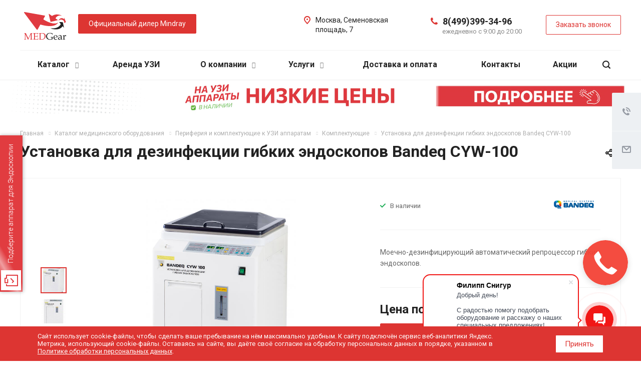

--- FILE ---
content_type: text/html; charset=UTF-8
request_url: https://medgear.ru/product/ustanovka-dlya-dezinfektsii-gibkikh-endoskopov-bandeq-cyw-100/
body_size: 41549
content:
<!DOCTYPE html>
<html xmlns="http://www.w3.org/1999/xhtml" xml:lang="ru" lang="ru" class="  ">
	<head><link rel="canonical" href="https://medgear.ru/product/ustanovka-dlya-dezinfektsii-gibkikh-endoskopov-bandeq-cyw-100/">
		<!-- Google Tag Manager -->
<script data-skip-moving="true">(function(w,d,s,l,i){w[l]=w[l]||[];w[l].push({'gtm.start':
new Date().getTime(),event:'gtm.js'});var f=d.getElementsByTagName(s)[0],
j=d.createElement(s),dl=l!='dataLayer'?'&l='+l:'';j.async=true;j.src=
'https://www.googletagmanager.com/gtm.js?id='+i+dl;f.parentNode.insertBefore(j,f);
})(window,document,'script','dataLayer','GTM-PMBXKSQ');</script>
<!-- End Google Tag Manager -->
						<title>Установка для дезинфекции гибких эндоскопов Bandeq CYW-100 купить в интернет-магазине МедГир</title>
		<meta name="viewport" content="initial-scale=1.0, width=device-width" />
		<meta name="HandheldFriendly" content="true" />
		<meta name="yes" content="yes" />
		<meta name="apple-mobile-web-app-status-bar-style" content="black" />
		<meta name="SKYPE_TOOLBAR" content="SKYPE_TOOLBAR_PARSER_COMPATIBLE" />
		<meta name="description" content=" ✅Низкая цена на установка для дезинфекции гибких эндоскопов bandeq cyw-100 ✅Доставка по Москве и РФ ➤Страхование и гарантия ✅Лизинг, аренда и рассрочка.">



								<script data-skip-moving="true">(function(w, d, n) {var cl = "bx-core";var ht = d.documentElement;var htc = ht ? ht.className : undefined;if (htc === undefined || htc.indexOf(cl) !== -1){return;}var ua = n.userAgent;if (/(iPad;)|(iPhone;)/i.test(ua)){cl += " bx-ios";}else if (/Windows/i.test(ua)){cl += ' bx-win';}else if (/Macintosh/i.test(ua)){cl += " bx-mac";}else if (/Linux/i.test(ua) && !/Android/i.test(ua)){cl += " bx-linux";}else if (/Android/i.test(ua)){cl += " bx-android";}cl += (/(ipad|iphone|android|mobile|touch)/i.test(ua) ? " bx-touch" : " bx-no-touch");cl += w.devicePixelRatio && w.devicePixelRatio >= 2? " bx-retina": " bx-no-retina";if (/AppleWebKit/.test(ua)){cl += " bx-chrome";}else if (/Opera/.test(ua)){cl += " bx-opera";}else if (/Firefox/.test(ua)){cl += " bx-firefox";}ht.className = htc ? htc + " " + cl : cl;})(window, document, navigator);</script>


<link href="https://fonts.googleapis.com/css?family=Roboto:300italic,400italic,500italic,700italic,400,300,500,700subset=latin,cyrillic-ext"  rel="stylesheet" >
<link href="/bitrix/cache/css/s1/aspro-allcorp2_copy/page_bfc88df2098917d772b4d101064732bf/page_bfc88df2098917d772b4d101064732bf_v1.css?17635545715417"  rel="stylesheet" >
<link href="/bitrix/cache/css/s1/aspro-allcorp2_copy/template_f06af21981327e1a0e29c77a85790baa/template_f06af21981327e1a0e29c77a85790baa_v1.css?1763554572732868"  data-template-style="true" rel="stylesheet" >

		

		






<link rel="shortcut icon" href="/favicon.ico?1756459034" type="image/x-icon" />
<link rel="apple-touch-icon" sizes="180x180" href="/upload/CAllcorp2/17c/17c6ccb0c5ba0d5c0936915005d1c62a.png" />
<meta property="og:description" content="Моечно-дезинфицирующий автоматический репроцессор гибких эндоскопов." />
<meta property="og:image" content="https://medgear.ru:443/upload/iblock/855/855144491d58fdaa05c651fdca56b1e7.jpg" />
<link rel="image_src" href="https://medgear.ru:443/upload/iblock/855/855144491d58fdaa05c651fdca56b1e7.jpg"  />
<meta property="og:title" content="Установка для дезинфекции гибких эндоскопов Bandeq CYW-100 купить в интернет-магазине МедГир" />
<meta property="og:type" content="website" />
<meta property="og:url" content="https://medgear.ru:443/product/ustanovka-dlya-dezinfektsii-gibkikh-endoskopov-bandeq-cyw-100/" />
 <style> .nca-cookiesaccept-line { box-sizing: border-box !important; margin: 0 !important; border: none !important; width: 100% !important; min-height: 10px !important; max-height: 250px !important; display: block; clear: both !important; padding: 12px !important; position: fixed; bottom: 0px !important; opacity: 1; transform: translateY(0%); z-index: 99999; } .nca-cookiesaccept-line > div { display: flex; align-items: center; } .nca-cookiesaccept-line > div > div { padding-left: 5%; padding-right: 5%; } .nca-cookiesaccept-line a { color: inherit; text-decoration:underline; } @media screen and (max-width:767px) { .nca-cookiesaccept-line > div > div { padding-left: 1%; padding-right: 1%; } } </style> 
<meta content='isDetailPage из /home/bitrix/ext_www/medgear.ru/www/local/php_interface/init.php == Y'>
<meta content='Прибавили мета каноникал из /home/bitrix/ext_www/medgear.ru/www/local/php_interface/init.php'>



		
         
        			</head>

	<body class="  header_nopacity header_fill_light side_left all_title_1 mheader-v1 footer-vcustom fill_bg_n header-v1 title-v1 with_phones">
<!-- Google Tag Manager (noscript) -->
<noscript><iframe src="https://www.googletagmanager.com/ns.html?id=GTM-PMBXKSQ"
height="0" width="0" style="display:none;visibility:hidden"></iframe></noscript>
<!-- End Google Tag Manager (noscript) -->
<div id="panel"></div>

						<!--'start_frame_cache_options-block'-->					<!--'end_frame_cache_options-block'-->				



		



				<div class="visible-lg visible-md title-v1">
			<header class="header_1 long ">
	<div class="logo_and_menu-row">
		<div class="logo-row top-fill">
			<div class="maxwidth-theme">
								<div class="logo-block paddings pull-left">
					<div class="logo">
						<a href="/"><img src="/upload/CAllcorp2/5b1/5b1347abdbe6720f950f9982462829b6.svg" alt="medgear.ru" title="medgear.ru" /></a>					</div>
				</div>
													<div class="col-md-2 visible-lg nopadding-right slogan">
						<div class="top-description">
							<div>
								Медицинское оборудование. Продажа, аренда, сервис.							</div>
						</div>
					</div>
				                <div class="col-md-2 visible-lg nopadding-right inner-table-block dealer">
                    <div class="top-description">
                        <a href="/image.jpg"data-fancybox="images" >
                        <span class=" btn-default btn dealer-btn pt3px"> Официальный дилер Mindray</span>
                        </a>
                    </div>

                </div>
								<div class="right-icons pull-right">
					<div class="phone-block with_btn">
						<div class="region-block inner-table-block">
							<div class="inner-table-block p-block">
														<!--'start_frame_cache_header-regionality-block1'-->				<!--'end_frame_cache_header-regionality-block1'-->								</div>
																						<div class="inner-table-block p-block">
											
								<div class="phone big">
								<i class="svg inline  svg-inline-phone colored" aria-hidden="true" ><svg xmlns="http://www.w3.org/2000/svg" width="14" height="14" viewBox="0 0 14 14">
  <defs>
    <style>
      .pcls-1 {
        fill: #222;
        fill-rule: evenodd;
      }
    </style>
  </defs>
  <path class="pcls-1" d="M14,11.052a0.5,0.5,0,0,0-.03-0.209,1.758,1.758,0,0,0-.756-0.527C12.65,10,12.073,9.69,11.515,9.363a2.047,2.047,0,0,0-.886-0.457c-0.607,0-1.493,1.8-2.031,1.8a2.138,2.138,0,0,1-.856-0.388A9.894,9.894,0,0,1,3.672,6.253,2.134,2.134,0,0,1,3.283,5.4c0-.536,1.8-1.421,1.8-2.027a2.045,2.045,0,0,0-.458-0.885C4.3,1.932,3.99,1.355,3.672.789A1.755,1.755,0,0,0,3.144.034,0.5,0.5,0,0,0,2.935,0,4.427,4.427,0,0,0,1.551.312,2.62,2.62,0,0,0,.5,1.524,3.789,3.789,0,0,0-.011,3.372a7.644,7.644,0,0,0,.687,2.6A9.291,9.291,0,0,0,1.5,7.714a16.783,16.783,0,0,0,4.778,4.769,9.283,9.283,0,0,0,1.742.825,7.673,7.673,0,0,0,2.608.686,3.805,3.805,0,0,0,1.851-.507,2.62,2.62,0,0,0,1.214-1.052A4.418,4.418,0,0,0,14,11.052Z"/>
</svg>
</i>				
				<a href="tel:84993993496">8(499)399-34-96</a>
							</div>
																						<div class=" schedule">
									ежедневно&nbsp;с 9:00 до 20:00							</div>
														</div>
													</div>
													<div class="inner-table-block">
								<span class="callback-block animate-load colored  btn-transparent-bg btn-default btn" data-event="jqm" data-param-id="23" data-name="callback">Заказать звонок</span>
							</div>
											</div>
				</div>
								<div class="col-md-2 pull-right">
					<div class="inner-table-block address">
						
		
												<div class="address-block">
													<i class="svg inline  svg-inline-address colored" aria-hidden="true" ><svg xmlns="http://www.w3.org/2000/svg" width="13" height="16" viewBox="0 0 13 16">
  <defs>
    <style>
      .cls-1 {
        fill-rule: evenodd;
      }
    </style>
  </defs>
  <path data-name="Ellipse 74 copy" class="cls-1" d="M763.9,42.916h0.03L759,49h-1l-4.933-6.084h0.03a6.262,6.262,0,0,1-1.1-3.541,6.5,6.5,0,0,1,13,0A6.262,6.262,0,0,1,763.9,42.916ZM758.5,35a4.5,4.5,0,0,0-3.741,7h-0.012l3.542,4.447h0.422L762.289,42H762.24A4.5,4.5,0,0,0,758.5,35Zm0,6a1.5,1.5,0,1,1,1.5-1.5A1.5,1.5,0,0,1,758.5,41Z" transform="translate(-752 -33)"/>
</svg>
</i>												<div>
							Москва, Семеновская площадь, 7						</div>
					</div>
							
								</div>
				</div>
			</div>
		</div>	</div>
		<div class="menu-row with-color bglight colored_dark sliced">
		<div class="maxwidth-theme">
			<div class="col-md-12">
				<div class="right-icons pull-right">
										<div class="pull-right">
						<div class="wrap_icon inner-table-block">
							<button class="inline-search-show twosmallfont" title="Поиск">
								<i class="svg inline  svg-inline-search" aria-hidden="true" ><svg xmlns="http://www.w3.org/2000/svg" width="16" height="16" viewBox="0 0 16 16">
  <defs>
    <style>
      .stcls-1 {
        fill: #222;
        fill-rule: evenodd;
      }
    </style>
  </defs>
  <path class="stcls-1" d="M15.644,15.644a1.164,1.164,0,0,1-1.646,0l-2.95-2.95a7.036,7.036,0,1,1,1.645-1.645L15.644,14A1.164,1.164,0,0,1,15.644,15.644ZM7,2a5,5,0,1,0,5,5A5,5,0,0,0,7,2Z"/>
</svg>
</i>							</button>
						</div>
					</div>
									</div>
				<div class="menu-only">
					<nav class="mega-menu sliced">
							<div class="table-menu catalog_icons_N">
		<div class="marker-nav"></div>
		<table>
			<tr>
																								
					<td class="menu-item unvisible
						dropdown						 wide_menu											">
						<div class="wrap">
							
							<a class="dropdown-toggle"
							   href="/katalog/"							   > 
							   
								Каталог								<i class="fa fa-angle-down"></i>
								<div class="line-wrapper"><span class="line"></span></div>
							
							</a>
															<span class="tail"></span>
								<ul class="dropdown-menu">
									
																													
                                        											
																						
																					
										<li class="dropdown-submenu count_4  ">
										
																						<a
											   href="/katalog/uzi-apparaty/"											   
											   title="Узи аппараты">Узи аппараты											   
												<span class="arrow"><i></i></span>											</a>
																																			<ul class="dropdown-menu toggle_menu">
													
															
																												<li class="  ">
															<a 
															   href="/katalog/uzi-ekspertnogo-klassa/"															   title="Экспертного класса">Экспертного класса</a>
																													</li>
													
															
																												<li class="  ">
															<a 
															   href="/katalog/uzi-vysokogo-klassa/"															   title="Высокого класса">Высокого класса</a>
																													</li>
													
															
																												<li class="  ">
															<a 
															   href="/katalog/uzi-srednego-klassa/"															   title="Среднего класса">Среднего класса</a>
																													</li>
													
															
																												<li class="  ">
															<a 
															   href="/katalog/uzi-nachalnogo-klassa/"															   title="Начального класса">Начального класса</a>
																													</li>
													
															
																												<li class="  ">
															<a 
															   href="/katalog/uzi-apparaty-edan/"															   title="Edan">Edan</a>
																													</li>
													
															
																												<li class="  ">
															<a 
															   href="/katalog/uzi-apparaty-general-electric/"															   title="General Electric">General Electric</a>
																													</li>
													
															
																												<li class="  ">
															<a 
															   href="/katalog/uzi-apparaty-hitachi-aloka/"															   title="Hitachi Aloka">Hitachi Aloka</a>
																													</li>
													
															
																												<li class="  ">
															<a 
															   href="/katalog/uzi-apparaty-mindray/"															   title="Mindray">Mindray</a>
																													</li>
													
															
																												<li class="collapsed  ">
															<a 
															   href="/katalog/uzi-apparaty-philips/"															   title="Philips">Philips</a>
																													</li>
													
															
																												<li class="collapsed  ">
															<a 
															   href="/katalog/uzi-apparaty-samsung/"															   title="Samsung">Samsung</a>
																													</li>
													
															
																												<li class="collapsed  ">
															<a 
															   href="/katalog/uzi-apparaty-siemens/"															   title="Siemens">Siemens</a>
																													</li>
													
															
																												<li class="collapsed  ">
															<a 
															   href="/katalog/uzi-apparaty-siui/"															   title="SIUI">SIUI</a>
																													</li>
													
															
																												<li class="collapsed  ">
															<a 
															   href="/katalog/uzi-apparaty-toshiba/"															   title="Toshiba">Toshiba</a>
																													</li>
													
															
																												<li class="collapsed  ">
															<a 
															   href="/katalog/uzi-apparaty-vinno/"															   title="VINNO">VINNO</a>
																													</li>
													
															
																												<li class="collapsed  ">
															<a 
															   href="/katalog/perenosnye-uzi-apparaty/"															   title="Переносные">Переносные</a>
																													</li>
													
															
																												<li class="collapsed  ">
															<a 
															   href="/katalog/portativnye-uzi-apparaty/"															   title="Портативные">Портативные</a>
																													</li>
													
															
																												<li class="collapsed  ">
															<a 
															   href="/katalog/stacionarnye-uzi-apparaty/"															   title="Стационарные ">Стационарные </a>
																													</li>
													
															
																												<li class="collapsed  ">
															<a 
															   href="/katalog/uzi-dlya-akusherstva-i-ginekologii/"															   title="Для гинекологии">Для гинекологии</a>
																													</li>
													
															
																												<li class="collapsed  ">
															<a 
															   href="/katalog/uzi-dlya-kardiologii/"															   title="Для кардиологии">Для кардиологии</a>
																													</li>
													
															
																												<li class="collapsed  ">
															<a 
															   href="/katalog/uzi-dlya-obshchih-vidov-issledovaniy/"															   title="Для общих видов исследований">Для общих видов исследований</a>
																													</li>
													
															
																												<li class="collapsed  ">
															<a 
															   href="/katalog/uzi-dlya-urologii/"															   title="Для урологии">Для урологии</a>
																													</li>
																																								<li>
															<span class="colored more_items with_dropdown">
																Ещё																<svg xmlns="http://www.w3.org/2000/svg" width="5" height="2.844" viewBox="0 0 5 2.844">
  <defs>
    <style>
      .cls-1 {
        fill: #222;
        fill-rule: evenodd;
      }
    </style>
  </defs>
  <path class="cls-1" d="M5,0.332l-2.5,2.5L0,0.332V0H5V0.332Z"/>
</svg>
															</span>
														</li>
																									</ul>
																					</li>
                                        																													
                                        											
																						
																					
										<li class="dropdown-submenu count_4  ">
										
																						<a
											   href="/katalog/reanimaciya/"											   
											   title="Анестезиология и реанимация">Анестезиология и реанимация											   
												<span class="arrow"><i></i></span>											</a>
																																			<ul class="dropdown-menu toggle_menu">
													
															
																												<li class="  ">
															<a 
															   href="/katalog/apparaty-ivl/"															   title="Аппараты ИВЛ">Аппараты ИВЛ</a>
																													</li>
													
															
																												<li class="  ">
															<a 
															   href="/katalog/deffibrilyatory/"															   title="Дефибрилляторы">Дефибрилляторы</a>
																													</li>
													
															
																												<li class="  ">
															<a 
															   href="/katalog/monitory-pacienta/"															   title="Мониторы пациента">Мониторы пациента</a>
																													</li>
													
															
																												<li class="  ">
															<a 
															   href="/katalog/narkozno-dyhatelnye-apparaty/"															   title="Наркозно-дыхательные аппараты">Наркозно-дыхательные аппараты</a>
																													</li>
																																						</ul>
																					</li>
                                        																													
                                        											
																						
																					
										<li class="dropdown-submenu count_4  ">
										
																						<a
											   href="/katalog/cosmetology/"											   
											   title="Косметологическое оборудование">Косметологическое оборудование											   
												<span class="arrow"><i></i></span>											</a>
																																			<ul class="dropdown-menu toggle_menu">
													
															
																												<li class="  ">
															<a 
															   href="/katalog/co2-laser/"															   title="CO2 лазер">CO2 лазер</a>
																													</li>
													
															
																												<li class="  ">
															<a 
															   href="/katalog/smas-cosmetology/"															   title="Аппараты SMAS лифтинга">Аппараты SMAS лифтинга</a>
																													</li>
													
															
																												<li class="  ">
															<a 
															   href="/katalog/holodnaya-plazma-cosmetology/"															   title="Аппараты плазменного омоложения">Аппараты плазменного омоложения</a>
																													</li>
													
															
																												<li class="  ">
															<a 
															   href="/katalog/lazeri-cosmetology/"															   title="Косметологические лазеры">Косметологические лазеры</a>
																													</li>
													
															
																												<li class="  ">
															<a 
															   href="/katalog/energist-cosmetology/"															   title="Косметологическое оборудование Energist">Косметологическое оборудование Energist</a>
																													</li>
													
															
																												<li class="  ">
															<a 
															   href="/katalog/korust-cosmetology/"															   title="Косметологическое оборудование Korust">Косметологическое оборудование Korust</a>
																													</li>
													
															
																												<li class="  ">
															<a 
															   href="/katalog/neodimovy-lazer/"															   title="Неодимовый косметологический лазер">Неодимовый косметологический лазер</a>
																													</li>
													
															
																												<li class="  ">
															<a 
															   href="/katalog/oborudovanie-dlya-kosmetologicheskih-kabinetov/"															   title="Оборудование для косметологических кабинетов">Оборудование для косметологических кабинетов</a>
																													</li>
													
															
																												<li class="collapsed  ">
															<a 
															   href="/katalog/ami-cosmelogy/"															   title="Фракционный лазер AMI">Фракционный лазер AMI</a>
																													</li>
																																								<li>
															<span class="colored more_items with_dropdown">
																Ещё																<svg xmlns="http://www.w3.org/2000/svg" width="5" height="2.844" viewBox="0 0 5 2.844">
  <defs>
    <style>
      .cls-1 {
        fill: #222;
        fill-rule: evenodd;
      }
    </style>
  </defs>
  <path class="cls-1" d="M5,0.332l-2.5,2.5L0,0.332V0H5V0.332Z"/>
</svg>
															</span>
														</li>
																									</ul>
																					</li>
                                        																													
                                        											
																						
																					
										<li class="dropdown-submenu count_4  ">
										
																						<a
											   href="/katalog/endoskopiya/"											   
											   title="Эндоскопическое оборудование">Эндоскопическое оборудование											   
												<span class="arrow"><i></i></span>											</a>
																																			<ul class="dropdown-menu toggle_menu">
													
															
																												<li class="  ">
															<a 
															   href="/katalog/videoprocessory/"															   title="Видеопроцессоры">Видеопроцессоры</a>
																													</li>
													
															
																												<li class="  ">
															<a 
															   href="/katalog/videoendoskopy/"															   title="Видеоэндоскопы">Видеоэндоскопы</a>
																													</li>
													
															
																												<li class="  ">
															<a 
															   href="/katalog/gastroskopy/"															   title="Гастроскопы">Гастроскопы</a>
																													</li>
													
															
																												<li class="  ">
															<a 
															   href="/katalog/istochniki-sveta/"															   title="Источники света">Источники света</a>
																													</li>
													
															
																												<li class="  ">
															<a 
															   href="/katalog/kolonoskopy/"															   title="Колоноскопы">Колоноскопы</a>
																													</li>
													
															
																												<li class="  ">
															<a 
															   href="/katalog/moyki/"															   title="Мойки">Мойки</a>
																													</li>
													
															
																												<li class="  ">
															<a 
															   href="/katalog/monitory/"															   title="Мониторы">Мониторы</a>
																													</li>
													
															
																												<li class="  ">
															<a 
															   href="/katalog/stoyki/"															   title="Стойки">Стойки</a>
																													</li>
													
															
																												<li class="collapsed  ">
															<a 
															   href="/katalog/shkafy-dlya-endoskopov/"															   title="Шкафы">Шкафы</a>
																													</li>
																																								<li>
															<span class="colored more_items with_dropdown">
																Ещё																<svg xmlns="http://www.w3.org/2000/svg" width="5" height="2.844" viewBox="0 0 5 2.844">
  <defs>
    <style>
      .cls-1 {
        fill: #222;
        fill-rule: evenodd;
      }
    </style>
  </defs>
  <path class="cls-1" d="M5,0.332l-2.5,2.5L0,0.332V0H5V0.332Z"/>
</svg>
															</span>
														</li>
																									</ul>
																					</li>
                                        																													
                                        											
																						
																					
										<li class="dropdown-submenu count_4  ">
										
																						<a
											   href="/katalog/lor/"											   
											   title="ЛОР оборудование">ЛОР оборудование											   
												<span class="arrow"><i></i></span>											</a>
																																			<ul class="dropdown-menu toggle_menu">
													
															
																												<li class="  ">
															<a 
															   href="/katalog/lor-kombayny/"															   title="Комбайны">Комбайны</a>
																													</li>
													
															
																												<li class="  ">
															<a 
															   href="/katalog/lor-kresla-patsienta/"															   title="Кресла">Кресла</a>
																													</li>
													
															
																												<li class="  ">
															<a 
															   href="/katalog/lor-ustanovki/"															   title="ЛОР установки">ЛОР установки</a>
																													</li>
													
															
																												<li class="  ">
															<a 
															   href="/katalog/rabochee-mesto-lora/"															   title="Рабочее место ЛОРа">Рабочее место ЛОРа</a>
																													</li>
																																						</ul>
																					</li>
                                        																													
                                        											
																						
																					
										<li class="dropdown-submenu count_4  ">
										
																						<a
											   href="/katalog/tomografiya/"											   
											   title="Оборудование для Томографии ">Оборудование для Томографии 											   
												<span class="arrow"><i></i></span>											</a>
																																			<ul class="dropdown-menu toggle_menu">
													
															
																												<li class="  ">
															<a 
															   href="/katalog/kt/"															   title="Оборудование для компьютерной томографии">Оборудование для компьютерной томографии</a>
																													</li>
													
															
																												<li class="  ">
															<a 
															   href="/katalog/mrt/"															   title="Оборудование для МРТ">Оборудование для МРТ</a>
																													</li>
																																						</ul>
																					</li>
                                        																													
                                        											
																						
																					
										<li class="dropdown-submenu count_4  ">
										
																						<a
											   href="/katalog/hirurgiya/"											   
											   title="Хирургическое оборудование">Хирургическое оборудование											   
												<span class="arrow"><i></i></span>											</a>
																																			<ul class="dropdown-menu toggle_menu">
													
															
																												<li class="  ">
															<a 
															   href="/katalog/operacionnye-stvetilniki/"															   title="Операционные светильники">Операционные светильники</a>
																													</li>
													
															
																												<li class="  ">
															<a 
															   href="/katalog/operacionnye-stoly/"															   title="Операционные столы">Операционные столы</a>
																													</li>
																																						</ul>
																					</li>
                                        																													
                                        											
																						
																					
										<li class="dropdown-submenu count_4  ">
										
																						<a
											   href="/katalog/rentgenologiya/"											   
											   title="Рентген оборудование">Рентген оборудование											   
												<span class="arrow"><i></i></span>											</a>
																																			<ul class="dropdown-menu toggle_menu">
													
															
																												<li class="  ">
															<a 
															   href="/katalog/mammografy/"															   title="Маммографы">Маммографы</a>
																													</li>
													
															
																												<li class="  ">
															<a 
															   href="/katalog/rentgen/"															   title="Рентгеновские аппараты">Рентгеновские аппараты</a>
																													</li>
																																						</ul>
																					</li>
                                        																													
                                        											
																						
																					
										<li class="dropdown-submenu count_4  ">
										
																						<a
											   href="/katalog/prochee/"											   
											   title="Периферия и комплектующие к УЗИ аппаратам">Периферия и комплектующие к УЗИ аппаратам											   
												<span class="arrow"><i></i></span>											</a>
																																			<ul class="dropdown-menu toggle_menu">
													
															
																												<li class="  ">
															<a 
															   href="/katalog/komplektujushie/"															   title="Комплектующие">Комплектующие</a>
																													</li>
													
															
																												<li class="  ">
															<a 
															   href="/katalog/uzi_datchiki/"															   title="УЗИ датчики">УЗИ датчики</a>
																													</li>
																																						</ul>
																					</li>
                                        																	</ul>
													</div>
					</td>
																								
					<td class="menu-item unvisible
																							">
						<div class="wrap">
							
							<a class=""
							   href="/arenda-uzi-apparata/"							   > 
							   
								Аренда УЗИ								<i class="fa fa-angle-down"></i>
								<div class="line-wrapper"><span class="line"></span></div>
							
							</a>
													</div>
					</td>
																								
					<td class="menu-item unvisible
						dropdown																	">
						<div class="wrap">
							
							<a class="dropdown-toggle"
							   href="/o-kompanii/"							   > 
							   
								О компании								<i class="fa fa-angle-down"></i>
								<div class="line-wrapper"><span class="line"></span></div>
							
							</a>
															<span class="tail"></span>
								<ul class="dropdown-menu">
									
																													
                                        											
																						
																					
										<li class=" count_4  ">
										
																						<a
											   href="/o-kompanii/news/"											   
											   title="Новости">Новости											   
																							</a>
																					</li>
                                        																													
                                        											
																						
																					
										<li class=" count_4  ">
										
																						<a
											   href="/stati/"											   
											   title="Статьи">Статьи											   
																							</a>
																					</li>
                                        																													
                                        											
																						
																					
										<li class=" count_4  ">
										
																						<a
											   href="/brands/"											   
											   title="Бренды">Бренды											   
																							</a>
																					</li>
                                        																													
                                        											
																						
																					
										<li class=" count_4  ">
										
																						<a
											   href="/o-kompanii/otzyvy/"											   
											   title="Отзывы">Отзывы											   
																							</a>
																					</li>
                                        																													
                                        											
																						
																					
										<li class=" count_4  ">
										
																						<a
											   href="/o-kompanii/vacancy/"											   
											   title="Вакансии">Вакансии											   
																							</a>
																					</li>
                                        																													
                                        											
																						
																					
										<li class=" count_4  ">
										
																						<a
											   href="/o-kompanii/requisites/"											   
											   title="Реквизиты">Реквизиты											   
																							</a>
																					</li>
                                        																													
                                        											
																						
																					
										<li class=" count_4  ">
										
																						<a
											   href="/o-kompanii/dist/"											   
											   title="Дистрибьюторство">Дистрибьюторство											   
																							</a>
																					</li>
                                        																	</ul>
													</div>
					</td>
																								
					<td class="menu-item unvisible
						dropdown																	">
						<div class="wrap">
							
							<a class="dropdown-toggle"
							   href="/uslugi/"							   > 
							   
								Услуги								<i class="fa fa-angle-down"></i>
								<div class="line-wrapper"><span class="line"></span></div>
							
							</a>
															<span class="tail"></span>
								<ul class="dropdown-menu">
									
																													
                                        											
																						
																					
										<li class=" count_4  ">
										
																						<a
											   href="/uslugi/servis/"											   
											   title="Сервис">Сервис											   
																							</a>
																					</li>
                                        																													
                                        											
																						
																					
										<li class=" count_4  ">
										
																						<a
											   href="/uslugi/lizing/"											   
											   title="Лизинг">Лизинг											   
																							</a>
																					</li>
                                        																													
                                        											
																						
																					
										<li class=" count_4  ">
										
																						<a
											   href="/uslugi/rassrochka/"											   
											   title="Рассрочка">Рассрочка											   
																							</a>
																					</li>
                                        																	</ul>
													</div>
					</td>
																								
					<td class="menu-item unvisible
																							">
						<div class="wrap">
							
							<a class=""
							   href="/dostavka-i-oplata/"							   > 
							   
								Доставка и оплата								<i class="fa fa-angle-down"></i>
								<div class="line-wrapper"><span class="line"></span></div>
							
							</a>
													</div>
					</td>
																								
					<td class="menu-item unvisible
																							">
						<div class="wrap">
							
							<a class=""
							   href="/kontakty/"							   > 
							   
								Контакты								<i class="fa fa-angle-down"></i>
								<div class="line-wrapper"><span class="line"></span></div>
							
							</a>
													</div>
					</td>
																								
					<td class="menu-item unvisible
																							">
						<div class="wrap">
							
							<a class=""
							   href="/akcii/"							   > 
							   
								Акции								<i class="fa fa-angle-down"></i>
								<div class="line-wrapper"><span class="line"></span></div>
							
							</a>
													</div>
					</td>
				
				<td class="menu-item dropdown js-dropdown nosave unvisible">
					<div class="wrap">
						<a class="dropdown-toggle more-items" href="#">
							<span>
								<svg xmlns="http://www.w3.org/2000/svg" width="17" height="3" viewBox="0 0 17 3">
								  <defs>
								    <style>
								      .cls-1 {
								        fill-rule: evenodd;
								      }
								    </style>
								  </defs>
								  <path class="cls-1" d="M923.5,178a1.5,1.5,0,1,1-1.5,1.5A1.5,1.5,0,0,1,923.5,178Zm7,0a1.5,1.5,0,1,1-1.5,1.5A1.5,1.5,0,0,1,930.5,178Zm7,0a1.5,1.5,0,1,1-1.5,1.5A1.5,1.5,0,0,1,937.5,178Z" transform="translate(-922 -178)"/>
								</svg>
							</span>
						</a>
						<span class="tail"></span>
						<ul class="dropdown-menu"></ul>
					</div>
				</td>

			</tr>
		</table>
	</div>
					</nav>
				</div>
			</div>
			<div class="lines"></div>
		</div>
	</div>
	<div class="line-row"></div>
</header>
		</div>
<a class="mobile-reddealer-link" href="/image.jpg"data-fancybox="images" >
    <div class="reddealer dealer-btn">Официальный дилер</div>
</a>


					<div id="headerfixed">
				<div class="maxwidth-theme">
	<div class="logo-row v2 row margin0">
		<div class="inner-table-block nopadding logo-block">
			<div class="logo">
				<a href="/"><img src="/upload/CAllcorp2/5b1/5b1347abdbe6720f950f9982462829b6.svg" alt="medgear.ru" title="medgear.ru" /></a>			</div>
		</div>
		<div class="inner-table-block menu-block menu-row">
			<div class="navs table-menu js-nav">
				<nav class="mega-menu sliced">
						<div class="table-menu catalog_icons_N">
		<div class="marker-nav"></div>
		<table>
			<tr>
																								
					<td class="menu-item unvisible
						dropdown						 wide_menu											">
						<div class="wrap">
							
							<a class="dropdown-toggle"
							   href="/katalog/"							   > 
							   
								Каталог								<i class="fa fa-angle-down"></i>
								<div class="line-wrapper"><span class="line"></span></div>
							
							</a>
															<span class="tail"></span>
								<ul class="dropdown-menu">
									
																													
                                        											
																						
																					
										<li class="dropdown-submenu count_4  ">
										
																						<a
											   href="/katalog/uzi-apparaty/"											   
											   title="Узи аппараты">Узи аппараты											   
												<span class="arrow"><i></i></span>											</a>
																																			<ul class="dropdown-menu toggle_menu">
													
															
																												<li class="  ">
															<a 
															   href="/katalog/uzi-ekspertnogo-klassa/"															   title="Экспертного класса">Экспертного класса</a>
																													</li>
													
															
																												<li class="  ">
															<a 
															   href="/katalog/uzi-vysokogo-klassa/"															   title="Высокого класса">Высокого класса</a>
																													</li>
													
															
																												<li class="  ">
															<a 
															   href="/katalog/uzi-srednego-klassa/"															   title="Среднего класса">Среднего класса</a>
																													</li>
													
															
																												<li class="  ">
															<a 
															   href="/katalog/uzi-nachalnogo-klassa/"															   title="Начального класса">Начального класса</a>
																													</li>
													
															
																												<li class="  ">
															<a 
															   href="/katalog/uzi-apparaty-edan/"															   title="Edan">Edan</a>
																													</li>
													
															
																												<li class="  ">
															<a 
															   href="/katalog/uzi-apparaty-general-electric/"															   title="General Electric">General Electric</a>
																													</li>
													
															
																												<li class="  ">
															<a 
															   href="/katalog/uzi-apparaty-hitachi-aloka/"															   title="Hitachi Aloka">Hitachi Aloka</a>
																													</li>
													
															
																												<li class="  ">
															<a 
															   href="/katalog/uzi-apparaty-mindray/"															   title="Mindray">Mindray</a>
																													</li>
													
															
																												<li class="collapsed  ">
															<a 
															   href="/katalog/uzi-apparaty-philips/"															   title="Philips">Philips</a>
																													</li>
													
															
																												<li class="collapsed  ">
															<a 
															   href="/katalog/uzi-apparaty-samsung/"															   title="Samsung">Samsung</a>
																													</li>
													
															
																												<li class="collapsed  ">
															<a 
															   href="/katalog/uzi-apparaty-siemens/"															   title="Siemens">Siemens</a>
																													</li>
													
															
																												<li class="collapsed  ">
															<a 
															   href="/katalog/uzi-apparaty-siui/"															   title="SIUI">SIUI</a>
																													</li>
													
															
																												<li class="collapsed  ">
															<a 
															   href="/katalog/uzi-apparaty-toshiba/"															   title="Toshiba">Toshiba</a>
																													</li>
													
															
																												<li class="collapsed  ">
															<a 
															   href="/katalog/uzi-apparaty-vinno/"															   title="VINNO">VINNO</a>
																													</li>
													
															
																												<li class="collapsed  ">
															<a 
															   href="/katalog/perenosnye-uzi-apparaty/"															   title="Переносные">Переносные</a>
																													</li>
													
															
																												<li class="collapsed  ">
															<a 
															   href="/katalog/portativnye-uzi-apparaty/"															   title="Портативные">Портативные</a>
																													</li>
													
															
																												<li class="collapsed  ">
															<a 
															   href="/katalog/stacionarnye-uzi-apparaty/"															   title="Стационарные ">Стационарные </a>
																													</li>
													
															
																												<li class="collapsed  ">
															<a 
															   href="/katalog/uzi-dlya-akusherstva-i-ginekologii/"															   title="Для гинекологии">Для гинекологии</a>
																													</li>
													
															
																												<li class="collapsed  ">
															<a 
															   href="/katalog/uzi-dlya-kardiologii/"															   title="Для кардиологии">Для кардиологии</a>
																													</li>
													
															
																												<li class="collapsed  ">
															<a 
															   href="/katalog/uzi-dlya-obshchih-vidov-issledovaniy/"															   title="Для общих видов исследований">Для общих видов исследований</a>
																													</li>
													
															
																												<li class="collapsed  ">
															<a 
															   href="/katalog/uzi-dlya-urologii/"															   title="Для урологии">Для урологии</a>
																													</li>
																																								<li>
															<span class="colored more_items with_dropdown">
																Ещё																<svg xmlns="http://www.w3.org/2000/svg" width="5" height="2.844" viewBox="0 0 5 2.844">
  <defs>
    <style>
      .cls-1 {
        fill: #222;
        fill-rule: evenodd;
      }
    </style>
  </defs>
  <path class="cls-1" d="M5,0.332l-2.5,2.5L0,0.332V0H5V0.332Z"/>
</svg>
															</span>
														</li>
																									</ul>
																					</li>
                                        																													
                                        											
																						
																					
										<li class="dropdown-submenu count_4  ">
										
																						<a
											   href="/katalog/reanimaciya/"											   
											   title="Анестезиология и реанимация">Анестезиология и реанимация											   
												<span class="arrow"><i></i></span>											</a>
																																			<ul class="dropdown-menu toggle_menu">
													
															
																												<li class="  ">
															<a 
															   href="/katalog/apparaty-ivl/"															   title="Аппараты ИВЛ">Аппараты ИВЛ</a>
																													</li>
													
															
																												<li class="  ">
															<a 
															   href="/katalog/deffibrilyatory/"															   title="Дефибрилляторы">Дефибрилляторы</a>
																													</li>
													
															
																												<li class="  ">
															<a 
															   href="/katalog/monitory-pacienta/"															   title="Мониторы пациента">Мониторы пациента</a>
																													</li>
													
															
																												<li class="  ">
															<a 
															   href="/katalog/narkozno-dyhatelnye-apparaty/"															   title="Наркозно-дыхательные аппараты">Наркозно-дыхательные аппараты</a>
																													</li>
																																						</ul>
																					</li>
                                        																													
                                        											
																						
																					
										<li class="dropdown-submenu count_4  ">
										
																						<a
											   href="/katalog/cosmetology/"											   
											   title="Косметологическое оборудование">Косметологическое оборудование											   
												<span class="arrow"><i></i></span>											</a>
																																			<ul class="dropdown-menu toggle_menu">
													
															
																												<li class="  ">
															<a 
															   href="/katalog/co2-laser/"															   title="CO2 лазер">CO2 лазер</a>
																													</li>
													
															
																												<li class="  ">
															<a 
															   href="/katalog/smas-cosmetology/"															   title="Аппараты SMAS лифтинга">Аппараты SMAS лифтинга</a>
																													</li>
													
															
																												<li class="  ">
															<a 
															   href="/katalog/holodnaya-plazma-cosmetology/"															   title="Аппараты плазменного омоложения">Аппараты плазменного омоложения</a>
																													</li>
													
															
																												<li class="  ">
															<a 
															   href="/katalog/lazeri-cosmetology/"															   title="Косметологические лазеры">Косметологические лазеры</a>
																													</li>
													
															
																												<li class="  ">
															<a 
															   href="/katalog/energist-cosmetology/"															   title="Косметологическое оборудование Energist">Косметологическое оборудование Energist</a>
																													</li>
													
															
																												<li class="  ">
															<a 
															   href="/katalog/korust-cosmetology/"															   title="Косметологическое оборудование Korust">Косметологическое оборудование Korust</a>
																													</li>
													
															
																												<li class="  ">
															<a 
															   href="/katalog/neodimovy-lazer/"															   title="Неодимовый косметологический лазер">Неодимовый косметологический лазер</a>
																													</li>
													
															
																												<li class="  ">
															<a 
															   href="/katalog/oborudovanie-dlya-kosmetologicheskih-kabinetov/"															   title="Оборудование для косметологических кабинетов">Оборудование для косметологических кабинетов</a>
																													</li>
													
															
																												<li class="collapsed  ">
															<a 
															   href="/katalog/ami-cosmelogy/"															   title="Фракционный лазер AMI">Фракционный лазер AMI</a>
																													</li>
																																								<li>
															<span class="colored more_items with_dropdown">
																Ещё																<svg xmlns="http://www.w3.org/2000/svg" width="5" height="2.844" viewBox="0 0 5 2.844">
  <defs>
    <style>
      .cls-1 {
        fill: #222;
        fill-rule: evenodd;
      }
    </style>
  </defs>
  <path class="cls-1" d="M5,0.332l-2.5,2.5L0,0.332V0H5V0.332Z"/>
</svg>
															</span>
														</li>
																									</ul>
																					</li>
                                        																													
                                        											
																						
																					
										<li class="dropdown-submenu count_4  ">
										
																						<a
											   href="/katalog/endoskopiya/"											   
											   title="Эндоскопическое оборудование">Эндоскопическое оборудование											   
												<span class="arrow"><i></i></span>											</a>
																																			<ul class="dropdown-menu toggle_menu">
													
															
																												<li class="  ">
															<a 
															   href="/katalog/videoprocessory/"															   title="Видеопроцессоры">Видеопроцессоры</a>
																													</li>
													
															
																												<li class="  ">
															<a 
															   href="/katalog/videoendoskopy/"															   title="Видеоэндоскопы">Видеоэндоскопы</a>
																													</li>
													
															
																												<li class="  ">
															<a 
															   href="/katalog/gastroskopy/"															   title="Гастроскопы">Гастроскопы</a>
																													</li>
													
															
																												<li class="  ">
															<a 
															   href="/katalog/istochniki-sveta/"															   title="Источники света">Источники света</a>
																													</li>
													
															
																												<li class="  ">
															<a 
															   href="/katalog/kolonoskopy/"															   title="Колоноскопы">Колоноскопы</a>
																													</li>
													
															
																												<li class="  ">
															<a 
															   href="/katalog/moyki/"															   title="Мойки">Мойки</a>
																													</li>
													
															
																												<li class="  ">
															<a 
															   href="/katalog/monitory/"															   title="Мониторы">Мониторы</a>
																													</li>
													
															
																												<li class="  ">
															<a 
															   href="/katalog/stoyki/"															   title="Стойки">Стойки</a>
																													</li>
													
															
																												<li class="collapsed  ">
															<a 
															   href="/katalog/shkafy-dlya-endoskopov/"															   title="Шкафы">Шкафы</a>
																													</li>
																																								<li>
															<span class="colored more_items with_dropdown">
																Ещё																<svg xmlns="http://www.w3.org/2000/svg" width="5" height="2.844" viewBox="0 0 5 2.844">
  <defs>
    <style>
      .cls-1 {
        fill: #222;
        fill-rule: evenodd;
      }
    </style>
  </defs>
  <path class="cls-1" d="M5,0.332l-2.5,2.5L0,0.332V0H5V0.332Z"/>
</svg>
															</span>
														</li>
																									</ul>
																					</li>
                                        																													
                                        											
																						
																					
										<li class="dropdown-submenu count_4  ">
										
																						<a
											   href="/katalog/lor/"											   
											   title="ЛОР оборудование">ЛОР оборудование											   
												<span class="arrow"><i></i></span>											</a>
																																			<ul class="dropdown-menu toggle_menu">
													
															
																												<li class="  ">
															<a 
															   href="/katalog/lor-kombayny/"															   title="Комбайны">Комбайны</a>
																													</li>
													
															
																												<li class="  ">
															<a 
															   href="/katalog/lor-kresla-patsienta/"															   title="Кресла">Кресла</a>
																													</li>
													
															
																												<li class="  ">
															<a 
															   href="/katalog/lor-ustanovki/"															   title="ЛОР установки">ЛОР установки</a>
																													</li>
													
															
																												<li class="  ">
															<a 
															   href="/katalog/rabochee-mesto-lora/"															   title="Рабочее место ЛОРа">Рабочее место ЛОРа</a>
																													</li>
																																						</ul>
																					</li>
                                        																													
                                        											
																						
																					
										<li class="dropdown-submenu count_4  ">
										
																						<a
											   href="/katalog/tomografiya/"											   
											   title="Оборудование для Томографии ">Оборудование для Томографии 											   
												<span class="arrow"><i></i></span>											</a>
																																			<ul class="dropdown-menu toggle_menu">
													
															
																												<li class="  ">
															<a 
															   href="/katalog/kt/"															   title="Оборудование для компьютерной томографии">Оборудование для компьютерной томографии</a>
																													</li>
													
															
																												<li class="  ">
															<a 
															   href="/katalog/mrt/"															   title="Оборудование для МРТ">Оборудование для МРТ</a>
																													</li>
																																						</ul>
																					</li>
                                        																													
                                        											
																						
																					
										<li class="dropdown-submenu count_4  ">
										
																						<a
											   href="/katalog/hirurgiya/"											   
											   title="Хирургическое оборудование">Хирургическое оборудование											   
												<span class="arrow"><i></i></span>											</a>
																																			<ul class="dropdown-menu toggle_menu">
													
															
																												<li class="  ">
															<a 
															   href="/katalog/operacionnye-stvetilniki/"															   title="Операционные светильники">Операционные светильники</a>
																													</li>
													
															
																												<li class="  ">
															<a 
															   href="/katalog/operacionnye-stoly/"															   title="Операционные столы">Операционные столы</a>
																													</li>
																																						</ul>
																					</li>
                                        																													
                                        											
																						
																					
										<li class="dropdown-submenu count_4  ">
										
																						<a
											   href="/katalog/rentgenologiya/"											   
											   title="Рентген оборудование">Рентген оборудование											   
												<span class="arrow"><i></i></span>											</a>
																																			<ul class="dropdown-menu toggle_menu">
													
															
																												<li class="  ">
															<a 
															   href="/katalog/mammografy/"															   title="Маммографы">Маммографы</a>
																													</li>
													
															
																												<li class="  ">
															<a 
															   href="/katalog/rentgen/"															   title="Рентгеновские аппараты">Рентгеновские аппараты</a>
																													</li>
																																						</ul>
																					</li>
                                        																													
                                        											
																						
																					
										<li class="dropdown-submenu count_4  ">
										
																						<a
											   href="/katalog/prochee/"											   
											   title="Периферия и комплектующие к УЗИ аппаратам">Периферия и комплектующие к УЗИ аппаратам											   
												<span class="arrow"><i></i></span>											</a>
																																			<ul class="dropdown-menu toggle_menu">
													
															
																												<li class="  ">
															<a 
															   href="/katalog/komplektujushie/"															   title="Комплектующие">Комплектующие</a>
																													</li>
													
															
																												<li class="  ">
															<a 
															   href="/katalog/uzi_datchiki/"															   title="УЗИ датчики">УЗИ датчики</a>
																													</li>
																																						</ul>
																					</li>
                                        																	</ul>
													</div>
					</td>
																								
					<td class="menu-item unvisible
																							">
						<div class="wrap">
							
							<a class=""
							   href="/arenda-uzi-apparata/"							   > 
							   
								Аренда УЗИ								<i class="fa fa-angle-down"></i>
								<div class="line-wrapper"><span class="line"></span></div>
							
							</a>
													</div>
					</td>
																								
					<td class="menu-item unvisible
						dropdown																	">
						<div class="wrap">
							
							<a class="dropdown-toggle"
							   href="/o-kompanii/"							   > 
							   
								О компании								<i class="fa fa-angle-down"></i>
								<div class="line-wrapper"><span class="line"></span></div>
							
							</a>
															<span class="tail"></span>
								<ul class="dropdown-menu">
									
																													
                                        											
																						
																					
										<li class=" count_4  ">
										
																						<a
											   href="/o-kompanii/news/"											   
											   title="Новости">Новости											   
																							</a>
																					</li>
                                        																													
                                        											
																						
																					
										<li class=" count_4  ">
										
																						<a
											   href="/stati/"											   
											   title="Статьи">Статьи											   
																							</a>
																					</li>
                                        																													
                                        											
																						
																					
										<li class=" count_4  ">
										
																						<a
											   href="/brands/"											   
											   title="Бренды">Бренды											   
																							</a>
																					</li>
                                        																													
                                        											
																						
																					
										<li class=" count_4  ">
										
																						<a
											   href="/o-kompanii/otzyvy/"											   
											   title="Отзывы">Отзывы											   
																							</a>
																					</li>
                                        																													
                                        											
																						
																					
										<li class=" count_4  ">
										
																						<a
											   href="/o-kompanii/vacancy/"											   
											   title="Вакансии">Вакансии											   
																							</a>
																					</li>
                                        																													
                                        											
																						
																					
										<li class=" count_4  ">
										
																						<a
											   href="/o-kompanii/requisites/"											   
											   title="Реквизиты">Реквизиты											   
																							</a>
																					</li>
                                        																													
                                        											
																						
																					
										<li class=" count_4  ">
										
																						<a
											   href="/o-kompanii/dist/"											   
											   title="Дистрибьюторство">Дистрибьюторство											   
																							</a>
																					</li>
                                        																	</ul>
													</div>
					</td>
																								
					<td class="menu-item unvisible
						dropdown																	">
						<div class="wrap">
							
							<a class="dropdown-toggle"
							   href="/uslugi/"							   > 
							   
								Услуги								<i class="fa fa-angle-down"></i>
								<div class="line-wrapper"><span class="line"></span></div>
							
							</a>
															<span class="tail"></span>
								<ul class="dropdown-menu">
									
																													
                                        											
																						
																					
										<li class=" count_4  ">
										
																						<a
											   href="/uslugi/servis/"											   
											   title="Сервис">Сервис											   
																							</a>
																					</li>
                                        																													
                                        											
																						
																					
										<li class=" count_4  ">
										
																						<a
											   href="/uslugi/lizing/"											   
											   title="Лизинг">Лизинг											   
																							</a>
																					</li>
                                        																													
                                        											
																						
																					
										<li class=" count_4  ">
										
																						<a
											   href="/uslugi/rassrochka/"											   
											   title="Рассрочка">Рассрочка											   
																							</a>
																					</li>
                                        																	</ul>
													</div>
					</td>
																								
					<td class="menu-item unvisible
																							">
						<div class="wrap">
							
							<a class=""
							   href="/dostavka-i-oplata/"							   > 
							   
								Доставка и оплата								<i class="fa fa-angle-down"></i>
								<div class="line-wrapper"><span class="line"></span></div>
							
							</a>
													</div>
					</td>
																								
					<td class="menu-item unvisible
																							">
						<div class="wrap">
							
							<a class=""
							   href="/kontakty/"							   > 
							   
								Контакты								<i class="fa fa-angle-down"></i>
								<div class="line-wrapper"><span class="line"></span></div>
							
							</a>
													</div>
					</td>
																								
					<td class="menu-item unvisible
																							">
						<div class="wrap">
							
							<a class=""
							   href="/akcii/"							   > 
							   
								Акции								<i class="fa fa-angle-down"></i>
								<div class="line-wrapper"><span class="line"></span></div>
							
							</a>
													</div>
					</td>
				
				<td class="menu-item dropdown js-dropdown nosave unvisible">
					<div class="wrap">
						<a class="dropdown-toggle more-items" href="#">
							<span>
								<svg xmlns="http://www.w3.org/2000/svg" width="17" height="3" viewBox="0 0 17 3">
								  <defs>
								    <style>
								      .cls-1 {
								        fill-rule: evenodd;
								      }
								    </style>
								  </defs>
								  <path class="cls-1" d="M923.5,178a1.5,1.5,0,1,1-1.5,1.5A1.5,1.5,0,0,1,923.5,178Zm7,0a1.5,1.5,0,1,1-1.5,1.5A1.5,1.5,0,0,1,930.5,178Zm7,0a1.5,1.5,0,1,1-1.5,1.5A1.5,1.5,0,0,1,937.5,178Z" transform="translate(-922 -178)"/>
								</svg>
							</span>
						</a>
						<span class="tail"></span>
						<ul class="dropdown-menu"></ul>
					</div>
				</td>

			</tr>
		</table>
	</div>
				</nav>
			</div>
		</div>
				<div class="inner-table-block small-block nopadding inline-search-show" data-type_search="fixed">
			<div class="search-block wrap_icon" title="Поиск">
				<i class="svg inline  svg-inline-search big" aria-hidden="true" ><svg xmlns="http://www.w3.org/2000/svg" width="21" height="21" viewBox="0 0 21 21">
  <defs>
    <style>
      .cls-1 {
        fill: #222;
        fill-rule: evenodd;
      }
    </style>
  </defs>
  <path data-name="Rounded Rectangle 106" class="cls-1" d="M1590.71,131.709a1,1,0,0,1-1.42,0l-4.68-4.677a9.069,9.069,0,1,1,1.42-1.427l4.68,4.678A1,1,0,0,1,1590.71,131.709ZM1579,113a7,7,0,1,0,7,7A7,7,0,0,0,1579,113Z" transform="translate(-1570 -111)"/>
</svg>
</i>			</div>
		</div>
				<!--'start_frame_cache_basket-link1'-->
		
		<!--'end_frame_cache_basket-link1'-->		</div>
</div>			</div>
		
		<div id="mobileheader" class="visible-xs visible-sm">
			<div class="mobileheader-v1">
	<div class="burger pull-left">
		<i class="svg inline  svg-inline-burger dark" aria-hidden="true" ><svg xmlns="http://www.w3.org/2000/svg" width="18" height="16" viewBox="0 0 18 16">
  <defs>
    <style>
      .cls-1 {
        fill: #fff;
        fill-rule: evenodd;
      }
    </style>
  </defs>
  <path data-name="Rounded Rectangle 81 copy 2" class="cls-1" d="M330,114h16a1,1,0,0,1,1,1h0a1,1,0,0,1-1,1H330a1,1,0,0,1-1-1h0A1,1,0,0,1,330,114Zm0,7h16a1,1,0,0,1,1,1h0a1,1,0,0,1-1,1H330a1,1,0,0,1-1-1h0A1,1,0,0,1,330,121Zm0,7h16a1,1,0,0,1,1,1h0a1,1,0,0,1-1,1H330a1,1,0,0,1-1-1h0A1,1,0,0,1,330,128Z" transform="translate(-329 -114)"/>
</svg>
</i>		<i class="svg inline  svg-inline-close dark" aria-hidden="true" ><svg id="Close.svg" xmlns="http://www.w3.org/2000/svg" width="16" height="16" viewBox="0 0 16 16">
  <defs>
    <style>
      .cls-1 {
        fill: #222;
        fill-rule: evenodd;
      }
    </style>
  </defs>
  <path id="Rounded_Rectangle_114_copy_3" data-name="Rounded Rectangle 114 copy 3" class="cls-1" d="M334.411,138l6.3,6.3a1,1,0,0,1,0,1.414,0.992,0.992,0,0,1-1.408,0l-6.3-6.306-6.3,6.306a1,1,0,0,1-1.409-1.414l6.3-6.3-6.293-6.3a1,1,0,0,1,1.409-1.414l6.3,6.3,6.3-6.3A1,1,0,0,1,340.7,131.7Z" transform="translate(-325 -130)"/>
</svg>
</i>	</div>
	<div class="logo-block pull-left">
		<div class="logo">
			<a href="/"><img src="/upload/CAllcorp2/5b1/5b1347abdbe6720f950f9982462829b6.svg" alt="medgear.ru" title="medgear.ru" /></a>		</div>
	</div>
    <div class="phone-block pull-left">
        		
								<div class="phone big">
								<i class="svg inline  svg-inline-phone colored" aria-hidden="true" ><svg xmlns="http://www.w3.org/2000/svg" width="14" height="14" viewBox="0 0 14 14">
  <defs>
    <style>
      .pcls-1 {
        fill: #222;
        fill-rule: evenodd;
      }
    </style>
  </defs>
  <path class="pcls-1" d="M14,11.052a0.5,0.5,0,0,0-.03-0.209,1.758,1.758,0,0,0-.756-0.527C12.65,10,12.073,9.69,11.515,9.363a2.047,2.047,0,0,0-.886-0.457c-0.607,0-1.493,1.8-2.031,1.8a2.138,2.138,0,0,1-.856-0.388A9.894,9.894,0,0,1,3.672,6.253,2.134,2.134,0,0,1,3.283,5.4c0-.536,1.8-1.421,1.8-2.027a2.045,2.045,0,0,0-.458-0.885C4.3,1.932,3.99,1.355,3.672.789A1.755,1.755,0,0,0,3.144.034,0.5,0.5,0,0,0,2.935,0,4.427,4.427,0,0,0,1.551.312,2.62,2.62,0,0,0,.5,1.524,3.789,3.789,0,0,0-.011,3.372a7.644,7.644,0,0,0,.687,2.6A9.291,9.291,0,0,0,1.5,7.714a16.783,16.783,0,0,0,4.778,4.769,9.283,9.283,0,0,0,1.742.825,7.673,7.673,0,0,0,2.608.686,3.805,3.805,0,0,0,1.851-.507,2.62,2.62,0,0,0,1.214-1.052A4.418,4.418,0,0,0,14,11.052Z"/>
</svg>
</i>				
				<a href="tel:84993993496">8(499)399-34-96</a>
							</div>
						    </div>
	<div class="right-icons pull-right">
		<div class="pull-right">
			<div class="wrap_icon">
				<button class="inline-search-show twosmallfont" title="Поиск">
					<i class="svg inline  svg-inline-search" aria-hidden="true" ><svg xmlns="http://www.w3.org/2000/svg" width="21" height="21" viewBox="0 0 21 21">
  <defs>
    <style>
      .cls-1 {
        fill: #222;
        fill-rule: evenodd;
      }
    </style>
  </defs>
  <path data-name="Rounded Rectangle 106" class="cls-1" d="M1590.71,131.709a1,1,0,0,1-1.42,0l-4.68-4.677a9.069,9.069,0,1,1,1.42-1.427l4.68,4.678A1,1,0,0,1,1590.71,131.709ZM1579,113a7,7,0,1,0,7,7A7,7,0,0,0,1579,113Z" transform="translate(-1570 -111)"/>
</svg>
</i>				</button>
			</div>
		</div>
		<div class="pull-right">
			<div class="wrap_icon wrap_basket">
						<!--'start_frame_cache_basket-link2'-->
		
		<!--'end_frame_cache_basket-link2'-->				</div>
		</div>
			</div>
</div>			<div id="mobilemenu" class="dropdown">
				<div class="mobilemenu-v1 scroller">
	<div class="wrap">
			<div class="menu top">
		<ul class="top">
															<li>
					<a class="dark-color parent"
						href="/katalog/"						title="Каталог">
						<span>Каталог</span>
													<span class="arrow"><i class="svg svg_triangle_right"></i></span>
											</a>
											<ul class="dropdown">
                                                            <li class="menu_back 1"><a href="" class="dark-color" rel="nofollow"><i class="svg inline  svg-inline-arrow-back" aria-hidden="true" ><svg xmlns="http://www.w3.org/2000/svg" width="17" height="12" viewBox="0 0 17 12">
  <defs>
    <style>
      .rcls-1 {
        fill: #fff;
        fill-rule: evenodd;
      }
    </style>
  </defs>
  <path data-name="Rounded Rectangle 3 copy" class="rcls-1" d="M253.052,4840.24a0.747,0.747,0,0,0,.026.13c0,0.01.014,0.02,0.019,0.03a0.967,0.967,0,0,0,.2.3l4.992,5a1,1,0,0,0,1.414-1.42l-3.287-3.29H269a1.005,1.005,0,0,0,0-2.01H256.416l3.287-3.29a1.006,1.006,0,0,0,0-1.42,0.983,0.983,0,0,0-1.414,0l-4.992,4.99a1.01,1.01,0,0,0-.2.31c0,0.01-.014.01-0.019,0.02a1.147,1.147,0,0,0-.026.14A0.651,0.651,0,0,0,253.052,4840.24Z" transform="translate(-253 -4834)"/>
</svg>
</i>Каталог</a></li>
                                <li class="menu_title"><a 									
									href="/katalog/"									>
									Посмотреть все товары</a></li>
                            																															<li>
									<a class="dark-color parent"
									href="/katalog/uzi-apparaty/"									title="Узи аппараты">
										<span>Узи аппараты</span>
																					<span class="arrow"><i class="svg svg_triangle_right"></i></span>
																			</a>
																			<ul class="dropdown">
                                                                                            <li class="menu_back"><a href="" class="dark-color" rel="nofollow"><i class="svg inline  svg-inline-arrow-back" aria-hidden="true" ><svg xmlns="http://www.w3.org/2000/svg" width="17" height="12" viewBox="0 0 17 12">
  <defs>
    <style>
      .cls-1 {
        fill: #222;
        fill-rule: evenodd;
      }
    </style>
  </defs>
  <path data-name="Rounded Rectangle 3 copy" class="cls-1" d="M253.052,4840.24a0.747,0.747,0,0,0,.026.13c0,0.01.014,0.02,0.019,0.03a0.967,0.967,0,0,0,.2.3l4.992,5a1,1,0,0,0,1.414-1.42l-3.287-3.29H269a1.005,1.005,0,0,0,0-2.01H256.416l3.287-3.29a1.006,1.006,0,0,0,0-1.42,0.983,0.983,0,0,0-1.414,0l-4.992,4.99a1.01,1.01,0,0,0-.2.31c0,0.01-.014.01-0.019,0.02a1.147,1.147,0,0,0-.026.14A0.651,0.651,0,0,0,253.052,4840.24Z" transform="translate(-253 -4834)"/>
</svg>
</i>Узи аппараты</a></li>
                                                <li class="menu_title"><a 
													href="/katalog/uzi-apparaty/"
													>Посмотреть все товары</a></li>
                                            
																																															<li>
													<a class="dark-color parent"
														href="/katalog/uzi-ekspertnogo-klassa/"														 title="Экспертного класса">
														<span>Экспертного класса</span>
																													<span class="arrow"><i class="svg svg_triangle_right"></i></span>
																											</a>
																											<ul class="dropdown">
                                                                                                                            <li class="menu_back"><a href="" class="dark-color" rel="nofollow"><i class="svg inline  svg-inline-arrow-back" aria-hidden="true" ><svg xmlns="http://www.w3.org/2000/svg" width="17" height="12" viewBox="0 0 17 12">
  <defs>
    <style>
      .cls-1 {
        fill: #222;
        fill-rule: evenodd;
      }
    </style>
  </defs>
  <path data-name="Rounded Rectangle 3 copy" class="cls-1" d="M253.052,4840.24a0.747,0.747,0,0,0,.026.13c0,0.01.014,0.02,0.019,0.03a0.967,0.967,0,0,0,.2.3l4.992,5a1,1,0,0,0,1.414-1.42l-3.287-3.29H269a1.005,1.005,0,0,0,0-2.01H256.416l3.287-3.29a1.006,1.006,0,0,0,0-1.42,0.983,0.983,0,0,0-1.414,0l-4.992,4.99a1.01,1.01,0,0,0-.2.31c0,0.01-.014.01-0.019,0.02a1.147,1.147,0,0,0-.026.14A0.651,0.651,0,0,0,253.052,4840.24Z" transform="translate(-253 -4834)"/>
</svg>
</i>Экспертного класса</a></li>
                                                                <li class="menu_title"><a href="/katalog/uzi-ekspertnogo-klassa/">Посмотреть все товары</a></li>
                                                            
																															<li>
																	<a class="dark-color" href="/katalog/uzi-apparaty-edan-ekspertnogo-klassa/" title="Edan">
																		<span>Edan</span>
																	</a>
																</li>
																															<li>
																	<a class="dark-color" href="/katalog/uzi-apparaty-general-electric-ekspertnogo-klassa/" title="General Electric">
																		<span>General Electric</span>
																	</a>
																</li>
																															<li>
																	<a class="dark-color" href="/katalog/uzi-apparaty-hitachi-aloka-ekspertnogo-klassa/" title="Hitachi Aloka">
																		<span>Hitachi Aloka</span>
																	</a>
																</li>
																															<li>
																	<a class="dark-color" href="/katalog/uzi-apparaty-mindray-ekspertnogo-klassa/" title="Mindray">
																		<span>Mindray</span>
																	</a>
																</li>
																															<li>
																	<a class="dark-color" href="/katalog/uzi-apparaty-philips-ekspertnogo-klassa/" title="Philips">
																		<span>Philips</span>
																	</a>
																</li>
																															<li>
																	<a class="dark-color" href="/katalog/uzi-apparaty-samsung-eksperntogo-klassa/" title="Samsung">
																		<span>Samsung</span>
																	</a>
																</li>
																															<li>
																	<a class="dark-color" href="/katalog/uzi-apparaty-siemens-ekspertnogo-klassa/" title="Siemens">
																		<span>Siemens</span>
																	</a>
																</li>
																															<li>
																	<a class="dark-color" href="/katalog/uzi-apparaty-siui-ekspertnogo-klassa/" title="SIUI">
																		<span>SIUI</span>
																	</a>
																</li>
																															<li>
																	<a class="dark-color" href="/katalog/uzi-apparaty-toshiba-ekspertnogo-klassa/" title="Toshiba">
																		<span>Toshiba</span>
																	</a>
																</li>
																													</ul>
																									</li>
																																															<li>
													<a class="dark-color parent"
														href="/katalog/uzi-vysokogo-klassa/"														 title="Высокого класса">
														<span>Высокого класса</span>
																													<span class="arrow"><i class="svg svg_triangle_right"></i></span>
																											</a>
																											<ul class="dropdown">
                                                                                                                            <li class="menu_back"><a href="" class="dark-color" rel="nofollow"><i class="svg inline  svg-inline-arrow-back" aria-hidden="true" ><svg xmlns="http://www.w3.org/2000/svg" width="17" height="12" viewBox="0 0 17 12">
  <defs>
    <style>
      .cls-1 {
        fill: #222;
        fill-rule: evenodd;
      }
    </style>
  </defs>
  <path data-name="Rounded Rectangle 3 copy" class="cls-1" d="M253.052,4840.24a0.747,0.747,0,0,0,.026.13c0,0.01.014,0.02,0.019,0.03a0.967,0.967,0,0,0,.2.3l4.992,5a1,1,0,0,0,1.414-1.42l-3.287-3.29H269a1.005,1.005,0,0,0,0-2.01H256.416l3.287-3.29a1.006,1.006,0,0,0,0-1.42,0.983,0.983,0,0,0-1.414,0l-4.992,4.99a1.01,1.01,0,0,0-.2.31c0,0.01-.014.01-0.019,0.02a1.147,1.147,0,0,0-.026.14A0.651,0.651,0,0,0,253.052,4840.24Z" transform="translate(-253 -4834)"/>
</svg>
</i>Высокого класса</a></li>
                                                                <li class="menu_title"><a href="/katalog/uzi-vysokogo-klassa/">Посмотреть все товары</a></li>
                                                            
																															<li>
																	<a class="dark-color" href="/katalog/uzi-apparaty-edan-vysokogo-klassa/" title="Edan">
																		<span>Edan</span>
																	</a>
																</li>
																															<li>
																	<a class="dark-color" href="/katalog/uzi-apparaty-general-electric-vysokogo-klassa/" title="General Electric">
																		<span>General Electric</span>
																	</a>
																</li>
																															<li>
																	<a class="dark-color" href="/katalog/uzi-apparaty-hitachi-aloka-vysokogo-klassa/" title="Hitachi Aloka">
																		<span>Hitachi Aloka</span>
																	</a>
																</li>
																															<li>
																	<a class="dark-color" href="/katalog/uzi-apparaty-mindray-vysokogo-klassa/" title="Mindray">
																		<span>Mindray</span>
																	</a>
																</li>
																															<li>
																	<a class="dark-color" href="/katalog/uzi-apparaty-philips-vysokogo-klassa/" title="Philips">
																		<span>Philips</span>
																	</a>
																</li>
																															<li>
																	<a class="dark-color" href="/katalog/uzi-apparaty-samsung-vysokogo-klassa/" title="Samsung">
																		<span>Samsung</span>
																	</a>
																</li>
																															<li>
																	<a class="dark-color" href="/katalog/uzi-apparaty-siemens-vysokogo-klassa/" title="Siemens">
																		<span>Siemens</span>
																	</a>
																</li>
																															<li>
																	<a class="dark-color" href="/katalog/uzi-apparaty-toshiba-vysokogo-klassa/" title="Toshiba">
																		<span>Toshiba</span>
																	</a>
																</li>
																													</ul>
																									</li>
																																															<li>
													<a class="dark-color parent"
														href="/katalog/uzi-srednego-klassa/"														 title="Среднего класса">
														<span>Среднего класса</span>
																													<span class="arrow"><i class="svg svg_triangle_right"></i></span>
																											</a>
																											<ul class="dropdown">
                                                                                                                            <li class="menu_back"><a href="" class="dark-color" rel="nofollow"><i class="svg inline  svg-inline-arrow-back" aria-hidden="true" ><svg xmlns="http://www.w3.org/2000/svg" width="17" height="12" viewBox="0 0 17 12">
  <defs>
    <style>
      .cls-1 {
        fill: #222;
        fill-rule: evenodd;
      }
    </style>
  </defs>
  <path data-name="Rounded Rectangle 3 copy" class="cls-1" d="M253.052,4840.24a0.747,0.747,0,0,0,.026.13c0,0.01.014,0.02,0.019,0.03a0.967,0.967,0,0,0,.2.3l4.992,5a1,1,0,0,0,1.414-1.42l-3.287-3.29H269a1.005,1.005,0,0,0,0-2.01H256.416l3.287-3.29a1.006,1.006,0,0,0,0-1.42,0.983,0.983,0,0,0-1.414,0l-4.992,4.99a1.01,1.01,0,0,0-.2.31c0,0.01-.014.01-0.019,0.02a1.147,1.147,0,0,0-.026.14A0.651,0.651,0,0,0,253.052,4840.24Z" transform="translate(-253 -4834)"/>
</svg>
</i>Среднего класса</a></li>
                                                                <li class="menu_title"><a href="/katalog/uzi-srednego-klassa/">Посмотреть все товары</a></li>
                                                            
																															<li>
																	<a class="dark-color" href="/katalog/uzi-apparaty-edan-srednego-klassa/" title="Edan">
																		<span>Edan</span>
																	</a>
																</li>
																															<li>
																	<a class="dark-color" href="/katalog/uzi-apparaty-general-electric-srednego-klassa/" title="General Electric">
																		<span>General Electric</span>
																	</a>
																</li>
																															<li>
																	<a class="dark-color" href="/katalog/uzi-apparaty-hitachi-aloka-srednego-klassa/" title="Hitachi Aloka">
																		<span>Hitachi Aloka</span>
																	</a>
																</li>
																															<li>
																	<a class="dark-color" href="/katalog/uzi-apparaty-mindray-srednego-klassa/" title="Mindray">
																		<span>Mindray</span>
																	</a>
																</li>
																															<li>
																	<a class="dark-color" href="/katalog/uzi-apparaty-philips-sradnego-klassa/" title="Philips">
																		<span>Philips</span>
																	</a>
																</li>
																															<li>
																	<a class="dark-color" href="/katalog/uzi-apparaty-samsung-srednego-klassa/" title="Samsung">
																		<span>Samsung</span>
																	</a>
																</li>
																															<li>
																	<a class="dark-color" href="/katalog/uzi-apparaty-toshiba-srednego-klassa/" title="Toshiba">
																		<span>Toshiba</span>
																	</a>
																</li>
																													</ul>
																									</li>
																																															<li>
													<a class="dark-color parent"
														href="/katalog/uzi-nachalnogo-klassa/"														 title="Начального класса">
														<span>Начального класса</span>
																													<span class="arrow"><i class="svg svg_triangle_right"></i></span>
																											</a>
																											<ul class="dropdown">
                                                                                                                            <li class="menu_back"><a href="" class="dark-color" rel="nofollow"><i class="svg inline  svg-inline-arrow-back" aria-hidden="true" ><svg xmlns="http://www.w3.org/2000/svg" width="17" height="12" viewBox="0 0 17 12">
  <defs>
    <style>
      .cls-1 {
        fill: #222;
        fill-rule: evenodd;
      }
    </style>
  </defs>
  <path data-name="Rounded Rectangle 3 copy" class="cls-1" d="M253.052,4840.24a0.747,0.747,0,0,0,.026.13c0,0.01.014,0.02,0.019,0.03a0.967,0.967,0,0,0,.2.3l4.992,5a1,1,0,0,0,1.414-1.42l-3.287-3.29H269a1.005,1.005,0,0,0,0-2.01H256.416l3.287-3.29a1.006,1.006,0,0,0,0-1.42,0.983,0.983,0,0,0-1.414,0l-4.992,4.99a1.01,1.01,0,0,0-.2.31c0,0.01-.014.01-0.019,0.02a1.147,1.147,0,0,0-.026.14A0.651,0.651,0,0,0,253.052,4840.24Z" transform="translate(-253 -4834)"/>
</svg>
</i>Начального класса</a></li>
                                                                <li class="menu_title"><a href="/katalog/uzi-nachalnogo-klassa/">Посмотреть все товары</a></li>
                                                            
																															<li>
																	<a class="dark-color" href="/katalog/uzi-apparaty-edan-nachalnogo-klassa/" title="Edan">
																		<span>Edan</span>
																	</a>
																</li>
																															<li>
																	<a class="dark-color" href="/katalog/uzi-apparaty-general-electric-nachalnogo-klassa/" title="General Electric">
																		<span>General Electric</span>
																	</a>
																</li>
																															<li>
																	<a class="dark-color" href="/katalog/uzi-apparaty-mindray-nachalnogo-klassa/" title="Mindray">
																		<span>Mindray</span>
																	</a>
																</li>
																															<li>
																	<a class="dark-color" href="/katalog/uzi-apparaty-philips-nachalnogo-klassa/" title="Philips">
																		<span>Philips</span>
																	</a>
																</li>
																															<li>
																	<a class="dark-color" href="/katalog/uzi-apparaty-samsung-nachalnogo-klassa/" title="Samsung">
																		<span>Samsung</span>
																	</a>
																</li>
																															<li>
																	<a class="dark-color" href="/katalog/uzi-apparaty-siemens-nachalnogo-klassa/" title="Siemens">
																		<span>Siemens</span>
																	</a>
																</li>
																													</ul>
																									</li>
																																															<li>
													<a class="dark-color parent"
														href="/katalog/uzi-apparaty-edan/"														 title="Edan">
														<span>Edan</span>
																													<span class="arrow"><i class="svg svg_triangle_right"></i></span>
																											</a>
																											<ul class="dropdown">
                                                                                                                            <li class="menu_back"><a href="" class="dark-color" rel="nofollow"><i class="svg inline  svg-inline-arrow-back" aria-hidden="true" ><svg xmlns="http://www.w3.org/2000/svg" width="17" height="12" viewBox="0 0 17 12">
  <defs>
    <style>
      .cls-1 {
        fill: #222;
        fill-rule: evenodd;
      }
    </style>
  </defs>
  <path data-name="Rounded Rectangle 3 copy" class="cls-1" d="M253.052,4840.24a0.747,0.747,0,0,0,.026.13c0,0.01.014,0.02,0.019,0.03a0.967,0.967,0,0,0,.2.3l4.992,5a1,1,0,0,0,1.414-1.42l-3.287-3.29H269a1.005,1.005,0,0,0,0-2.01H256.416l3.287-3.29a1.006,1.006,0,0,0,0-1.42,0.983,0.983,0,0,0-1.414,0l-4.992,4.99a1.01,1.01,0,0,0-.2.31c0,0.01-.014.01-0.019,0.02a1.147,1.147,0,0,0-.026.14A0.651,0.651,0,0,0,253.052,4840.24Z" transform="translate(-253 -4834)"/>
</svg>
</i>Edan</a></li>
                                                                <li class="menu_title"><a href="/katalog/uzi-apparaty-edan/">Посмотреть все товары</a></li>
                                                            
																															<li>
																	<a class="dark-color" href="/katalog/uzi-apparaty-edan-portativnye/" title="Портативные">
																		<span>Портативные</span>
																	</a>
																</li>
																															<li>
																	<a class="dark-color" href="/katalog/uzi-apparaty-edan-stacionarnye/" title="Стационарные">
																		<span>Стационарные</span>
																	</a>
																</li>
																													</ul>
																									</li>
																																															<li>
													<a class="dark-color parent"
														href="/katalog/uzi-apparaty-general-electric/"														 title="General Electric">
														<span>General Electric</span>
																													<span class="arrow"><i class="svg svg_triangle_right"></i></span>
																											</a>
																											<ul class="dropdown">
                                                                                                                            <li class="menu_back"><a href="" class="dark-color" rel="nofollow"><i class="svg inline  svg-inline-arrow-back" aria-hidden="true" ><svg xmlns="http://www.w3.org/2000/svg" width="17" height="12" viewBox="0 0 17 12">
  <defs>
    <style>
      .cls-1 {
        fill: #222;
        fill-rule: evenodd;
      }
    </style>
  </defs>
  <path data-name="Rounded Rectangle 3 copy" class="cls-1" d="M253.052,4840.24a0.747,0.747,0,0,0,.026.13c0,0.01.014,0.02,0.019,0.03a0.967,0.967,0,0,0,.2.3l4.992,5a1,1,0,0,0,1.414-1.42l-3.287-3.29H269a1.005,1.005,0,0,0,0-2.01H256.416l3.287-3.29a1.006,1.006,0,0,0,0-1.42,0.983,0.983,0,0,0-1.414,0l-4.992,4.99a1.01,1.01,0,0,0-.2.31c0,0.01-.014.01-0.019,0.02a1.147,1.147,0,0,0-.026.14A0.651,0.651,0,0,0,253.052,4840.24Z" transform="translate(-253 -4834)"/>
</svg>
</i>General Electric</a></li>
                                                                <li class="menu_title"><a href="/katalog/uzi-apparaty-general-electric/">Посмотреть все товары</a></li>
                                                            
																															<li>
																	<a class="dark-color" href="/katalog/uzi-apparaty-general-electric-seriya-logiq/" title="Серия Logiq">
																		<span>Серия Logiq</span>
																	</a>
																</li>
																															<li>
																	<a class="dark-color" href="/katalog/uzi-apparaty-general-electric-seriya-venue/" title="Серия Venue">
																		<span>Серия Venue</span>
																	</a>
																</li>
																															<li>
																	<a class="dark-color" href="/katalog/uzi-apparaty-general-electric-seriya-versana/" title="Серия Versana">
																		<span>Серия Versana</span>
																	</a>
																</li>
																															<li>
																	<a class="dark-color" href="/katalog/uzi-apparaty-general-electric-seriya-vivid/" title="Серия Vivid">
																		<span>Серия Vivid</span>
																	</a>
																</li>
																															<li>
																	<a class="dark-color" href="/katalog/uzi-apparaty-general-electric-seriya-voluson/" title="Серия Voluson">
																		<span>Серия Voluson</span>
																	</a>
																</li>
																													</ul>
																									</li>
																																															<li>
													<a class="dark-color"
														href="/katalog/uzi-apparaty-hitachi-aloka/"														 title="Hitachi Aloka">
														<span>Hitachi Aloka</span>
																											</a>
																									</li>
																																															<li>
													<a class="dark-color parent"
														href="/katalog/uzi-apparaty-mindray/"														 title="Mindray">
														<span>Mindray</span>
																													<span class="arrow"><i class="svg svg_triangle_right"></i></span>
																											</a>
																											<ul class="dropdown">
                                                                                                                            <li class="menu_back"><a href="" class="dark-color" rel="nofollow"><i class="svg inline  svg-inline-arrow-back" aria-hidden="true" ><svg xmlns="http://www.w3.org/2000/svg" width="17" height="12" viewBox="0 0 17 12">
  <defs>
    <style>
      .cls-1 {
        fill: #222;
        fill-rule: evenodd;
      }
    </style>
  </defs>
  <path data-name="Rounded Rectangle 3 copy" class="cls-1" d="M253.052,4840.24a0.747,0.747,0,0,0,.026.13c0,0.01.014,0.02,0.019,0.03a0.967,0.967,0,0,0,.2.3l4.992,5a1,1,0,0,0,1.414-1.42l-3.287-3.29H269a1.005,1.005,0,0,0,0-2.01H256.416l3.287-3.29a1.006,1.006,0,0,0,0-1.42,0.983,0.983,0,0,0-1.414,0l-4.992,4.99a1.01,1.01,0,0,0-.2.31c0,0.01-.014.01-0.019,0.02a1.147,1.147,0,0,0-.026.14A0.651,0.651,0,0,0,253.052,4840.24Z" transform="translate(-253 -4834)"/>
</svg>
</i>Mindray</a></li>
                                                                <li class="menu_title"><a href="/katalog/uzi-apparaty-mindray/">Посмотреть все товары</a></li>
                                                            
																															<li>
																	<a class="dark-color" href="/katalog/uzi-apparaty-mindray-portativnye/" title="Портативные">
																		<span>Портативные</span>
																	</a>
																</li>
																															<li>
																	<a class="dark-color" href="/katalog/uzi-apparaty-mindray-stacionarnye/" title="Стационарные">
																		<span>Стационарные</span>
																	</a>
																</li>
																													</ul>
																									</li>
																																															<li>
													<a class="dark-color parent"
														href="/katalog/uzi-apparaty-philips/"														 title="Philips">
														<span>Philips</span>
																													<span class="arrow"><i class="svg svg_triangle_right"></i></span>
																											</a>
																											<ul class="dropdown">
                                                                                                                            <li class="menu_back"><a href="" class="dark-color" rel="nofollow"><i class="svg inline  svg-inline-arrow-back" aria-hidden="true" ><svg xmlns="http://www.w3.org/2000/svg" width="17" height="12" viewBox="0 0 17 12">
  <defs>
    <style>
      .cls-1 {
        fill: #222;
        fill-rule: evenodd;
      }
    </style>
  </defs>
  <path data-name="Rounded Rectangle 3 copy" class="cls-1" d="M253.052,4840.24a0.747,0.747,0,0,0,.026.13c0,0.01.014,0.02,0.019,0.03a0.967,0.967,0,0,0,.2.3l4.992,5a1,1,0,0,0,1.414-1.42l-3.287-3.29H269a1.005,1.005,0,0,0,0-2.01H256.416l3.287-3.29a1.006,1.006,0,0,0,0-1.42,0.983,0.983,0,0,0-1.414,0l-4.992,4.99a1.01,1.01,0,0,0-.2.31c0,0.01-.014.01-0.019,0.02a1.147,1.147,0,0,0-.026.14A0.651,0.651,0,0,0,253.052,4840.24Z" transform="translate(-253 -4834)"/>
</svg>
</i>Philips</a></li>
                                                                <li class="menu_title"><a href="/katalog/uzi-apparaty-philips/">Посмотреть все товары</a></li>
                                                            
																															<li>
																	<a class="dark-color" href="/katalog/uzi-apparaty-philips-portativnye/" title="Портативные">
																		<span>Портативные</span>
																	</a>
																</li>
																															<li>
																	<a class="dark-color" href="/katalog/uzi-apparaty-philips-stacionarnye/" title="Стационарные">
																		<span>Стационарные</span>
																	</a>
																</li>
																													</ul>
																									</li>
																																															<li>
													<a class="dark-color parent"
														href="/katalog/uzi-apparaty-samsung/"														 title="Samsung">
														<span>Samsung</span>
																													<span class="arrow"><i class="svg svg_triangle_right"></i></span>
																											</a>
																											<ul class="dropdown">
                                                                                                                            <li class="menu_back"><a href="" class="dark-color" rel="nofollow"><i class="svg inline  svg-inline-arrow-back" aria-hidden="true" ><svg xmlns="http://www.w3.org/2000/svg" width="17" height="12" viewBox="0 0 17 12">
  <defs>
    <style>
      .cls-1 {
        fill: #222;
        fill-rule: evenodd;
      }
    </style>
  </defs>
  <path data-name="Rounded Rectangle 3 copy" class="cls-1" d="M253.052,4840.24a0.747,0.747,0,0,0,.026.13c0,0.01.014,0.02,0.019,0.03a0.967,0.967,0,0,0,.2.3l4.992,5a1,1,0,0,0,1.414-1.42l-3.287-3.29H269a1.005,1.005,0,0,0,0-2.01H256.416l3.287-3.29a1.006,1.006,0,0,0,0-1.42,0.983,0.983,0,0,0-1.414,0l-4.992,4.99a1.01,1.01,0,0,0-.2.31c0,0.01-.014.01-0.019,0.02a1.147,1.147,0,0,0-.026.14A0.651,0.651,0,0,0,253.052,4840.24Z" transform="translate(-253 -4834)"/>
</svg>
</i>Samsung</a></li>
                                                                <li class="menu_title"><a href="/katalog/uzi-apparaty-samsung/">Посмотреть все товары</a></li>
                                                            
																															<li>
																	<a class="dark-color" href="/katalog/uzi-apparaty-samsung-portativnye/" title="Портативные">
																		<span>Портативные</span>
																	</a>
																</li>
																															<li>
																	<a class="dark-color" href="/katalog/uzi-apparaty-samsung-stacionarnye/" title="Стационарные">
																		<span>Стационарные</span>
																	</a>
																</li>
																															<li>
																	<a class="dark-color" href="/katalog/uzi-samsung-medison/" title="УЗИ Samsung Medison (Самсунг Медисон)">
																		<span>УЗИ Samsung Medison (Самсунг Медисон)</span>
																	</a>
																</li>
																													</ul>
																									</li>
																																															<li>
													<a class="dark-color parent"
														href="/katalog/uzi-apparaty-siemens/"														 title="Siemens">
														<span>Siemens</span>
																													<span class="arrow"><i class="svg svg_triangle_right"></i></span>
																											</a>
																											<ul class="dropdown">
                                                                                                                            <li class="menu_back"><a href="" class="dark-color" rel="nofollow"><i class="svg inline  svg-inline-arrow-back" aria-hidden="true" ><svg xmlns="http://www.w3.org/2000/svg" width="17" height="12" viewBox="0 0 17 12">
  <defs>
    <style>
      .cls-1 {
        fill: #222;
        fill-rule: evenodd;
      }
    </style>
  </defs>
  <path data-name="Rounded Rectangle 3 copy" class="cls-1" d="M253.052,4840.24a0.747,0.747,0,0,0,.026.13c0,0.01.014,0.02,0.019,0.03a0.967,0.967,0,0,0,.2.3l4.992,5a1,1,0,0,0,1.414-1.42l-3.287-3.29H269a1.005,1.005,0,0,0,0-2.01H256.416l3.287-3.29a1.006,1.006,0,0,0,0-1.42,0.983,0.983,0,0,0-1.414,0l-4.992,4.99a1.01,1.01,0,0,0-.2.31c0,0.01-.014.01-0.019,0.02a1.147,1.147,0,0,0-.026.14A0.651,0.651,0,0,0,253.052,4840.24Z" transform="translate(-253 -4834)"/>
</svg>
</i>Siemens</a></li>
                                                                <li class="menu_title"><a href="/katalog/uzi-apparaty-siemens/">Посмотреть все товары</a></li>
                                                            
																															<li>
																	<a class="dark-color" href="/katalog/uzi-apparaty-siemens-portativnye/" title="Портативные">
																		<span>Портативные</span>
																	</a>
																</li>
																															<li>
																	<a class="dark-color" href="/katalog/uzi-apparaty-siemens-stacionarnye/" title="Стационарные">
																		<span>Стационарные</span>
																	</a>
																</li>
																													</ul>
																									</li>
																																															<li>
													<a class="dark-color"
														href="/katalog/uzi-apparaty-siui/"														 title="SIUI">
														<span>SIUI</span>
																											</a>
																									</li>
																																															<li>
													<a class="dark-color parent"
														href="/katalog/uzi-apparaty-toshiba/"														 title="Toshiba">
														<span>Toshiba</span>
																													<span class="arrow"><i class="svg svg_triangle_right"></i></span>
																											</a>
																											<ul class="dropdown">
                                                                                                                            <li class="menu_back"><a href="" class="dark-color" rel="nofollow"><i class="svg inline  svg-inline-arrow-back" aria-hidden="true" ><svg xmlns="http://www.w3.org/2000/svg" width="17" height="12" viewBox="0 0 17 12">
  <defs>
    <style>
      .cls-1 {
        fill: #222;
        fill-rule: evenodd;
      }
    </style>
  </defs>
  <path data-name="Rounded Rectangle 3 copy" class="cls-1" d="M253.052,4840.24a0.747,0.747,0,0,0,.026.13c0,0.01.014,0.02,0.019,0.03a0.967,0.967,0,0,0,.2.3l4.992,5a1,1,0,0,0,1.414-1.42l-3.287-3.29H269a1.005,1.005,0,0,0,0-2.01H256.416l3.287-3.29a1.006,1.006,0,0,0,0-1.42,0.983,0.983,0,0,0-1.414,0l-4.992,4.99a1.01,1.01,0,0,0-.2.31c0,0.01-.014.01-0.019,0.02a1.147,1.147,0,0,0-.026.14A0.651,0.651,0,0,0,253.052,4840.24Z" transform="translate(-253 -4834)"/>
</svg>
</i>Toshiba</a></li>
                                                                <li class="menu_title"><a href="/katalog/uzi-apparaty-toshiba/">Посмотреть все товары</a></li>
                                                            
																															<li>
																	<a class="dark-color" href="/katalog/uzi-apparaty-toshiba-portativnye/" title="Портативные">
																		<span>Портативные</span>
																	</a>
																</li>
																															<li>
																	<a class="dark-color" href="/katalog/uzi-apparaty-toshiba-stacionarnye/" title="Стационарные">
																		<span>Стационарные</span>
																	</a>
																</li>
																													</ul>
																									</li>
																																															<li>
													<a class="dark-color"
														href="/katalog/uzi-apparaty-vinno/"														 title="VINNO">
														<span>VINNO</span>
																											</a>
																									</li>
																																															<li>
													<a class="dark-color"
														href="/katalog/perenosnye-uzi-apparaty/"														 title="Переносные">
														<span>Переносные</span>
																											</a>
																									</li>
																																															<li>
													<a class="dark-color parent"
														href="/katalog/portativnye-uzi-apparaty/"														 title="Портативные">
														<span>Портативные</span>
																													<span class="arrow"><i class="svg svg_triangle_right"></i></span>
																											</a>
																											<ul class="dropdown">
                                                                                                                            <li class="menu_back"><a href="" class="dark-color" rel="nofollow"><i class="svg inline  svg-inline-arrow-back" aria-hidden="true" ><svg xmlns="http://www.w3.org/2000/svg" width="17" height="12" viewBox="0 0 17 12">
  <defs>
    <style>
      .cls-1 {
        fill: #222;
        fill-rule: evenodd;
      }
    </style>
  </defs>
  <path data-name="Rounded Rectangle 3 copy" class="cls-1" d="M253.052,4840.24a0.747,0.747,0,0,0,.026.13c0,0.01.014,0.02,0.019,0.03a0.967,0.967,0,0,0,.2.3l4.992,5a1,1,0,0,0,1.414-1.42l-3.287-3.29H269a1.005,1.005,0,0,0,0-2.01H256.416l3.287-3.29a1.006,1.006,0,0,0,0-1.42,0.983,0.983,0,0,0-1.414,0l-4.992,4.99a1.01,1.01,0,0,0-.2.31c0,0.01-.014.01-0.019,0.02a1.147,1.147,0,0,0-.026.14A0.651,0.651,0,0,0,253.052,4840.24Z" transform="translate(-253 -4834)"/>
</svg>
</i>Портативные</a></li>
                                                                <li class="menu_title"><a href="/katalog/portativnye-uzi-apparaty/">Посмотреть все товары</a></li>
                                                            
																															<li>
																	<a class="dark-color" href="/katalog/uzi-apparaty-portativnye-edan/" title="Edan">
																		<span>Edan</span>
																	</a>
																</li>
																															<li>
																	<a class="dark-color" href="/katalog/uzi-apparaty-portativnye-general-electric/" title="General Electric">
																		<span>General Electric</span>
																	</a>
																</li>
																															<li>
																	<a class="dark-color" href="/katalog/uzi-apparaty-portativnye-mindray/" title="Mindray">
																		<span>Mindray</span>
																	</a>
																</li>
																															<li>
																	<a class="dark-color" href="/katalog/uzi-apparaty-portativnye-philips/" title="Philips">
																		<span>Philips</span>
																	</a>
																</li>
																															<li>
																	<a class="dark-color" href="/katalog/uzi-apparaty-portativnye-samsung/" title="Samsung">
																		<span>Samsung</span>
																	</a>
																</li>
																															<li>
																	<a class="dark-color" href="/katalog/uzi-apparaty-portativnye-siemens/" title="Siemens">
																		<span>Siemens</span>
																	</a>
																</li>
																															<li>
																	<a class="dark-color" href="/katalog/uzi-apparaty-portativnye-toshiba/" title="Toshiba">
																		<span>Toshiba</span>
																	</a>
																</li>
																															<li>
																	<a class="dark-color" href="/katalog/portativny_uzi_apparat_expertnogo_klassa/" title="Портативные УЗИ аппараты экспертного класса">
																		<span>Портативные УЗИ аппараты экспертного класса</span>
																	</a>
																</li>
																													</ul>
																									</li>
																																															<li>
													<a class="dark-color parent"
														href="/katalog/stacionarnye-uzi-apparaty/"														 title="Стационарные ">
														<span>Стационарные </span>
																													<span class="arrow"><i class="svg svg_triangle_right"></i></span>
																											</a>
																											<ul class="dropdown">
                                                                                                                            <li class="menu_back"><a href="" class="dark-color" rel="nofollow"><i class="svg inline  svg-inline-arrow-back" aria-hidden="true" ><svg xmlns="http://www.w3.org/2000/svg" width="17" height="12" viewBox="0 0 17 12">
  <defs>
    <style>
      .cls-1 {
        fill: #222;
        fill-rule: evenodd;
      }
    </style>
  </defs>
  <path data-name="Rounded Rectangle 3 copy" class="cls-1" d="M253.052,4840.24a0.747,0.747,0,0,0,.026.13c0,0.01.014,0.02,0.019,0.03a0.967,0.967,0,0,0,.2.3l4.992,5a1,1,0,0,0,1.414-1.42l-3.287-3.29H269a1.005,1.005,0,0,0,0-2.01H256.416l3.287-3.29a1.006,1.006,0,0,0,0-1.42,0.983,0.983,0,0,0-1.414,0l-4.992,4.99a1.01,1.01,0,0,0-.2.31c0,0.01-.014.01-0.019,0.02a1.147,1.147,0,0,0-.026.14A0.651,0.651,0,0,0,253.052,4840.24Z" transform="translate(-253 -4834)"/>
</svg>
</i>Стационарные </a></li>
                                                                <li class="menu_title"><a href="/katalog/stacionarnye-uzi-apparaty/">Посмотреть все товары</a></li>
                                                            
																															<li>
																	<a class="dark-color" href="/katalog/uzi-apparaty-stacionarnye-edan/" title="Edan">
																		<span>Edan</span>
																	</a>
																</li>
																															<li>
																	<a class="dark-color" href="/katalog/uzi-apparaty-stacionarnye-general-electric/" title="General Electric">
																		<span>General Electric</span>
																	</a>
																</li>
																															<li>
																	<a class="dark-color" href="/katalog/uzi-apparaty-stacionarnie-hitachi-aloka/" title="Hitachi Aloka">
																		<span>Hitachi Aloka</span>
																	</a>
																</li>
																															<li>
																	<a class="dark-color" href="/katalog/uzi-apparaty-stacionarnye-mindray/" title="Mindray">
																		<span>Mindray</span>
																	</a>
																</li>
																															<li>
																	<a class="dark-color" href="/katalog/uzi-apparaty-stacionarnye-philips/" title="Philips">
																		<span>Philips</span>
																	</a>
																</li>
																															<li>
																	<a class="dark-color" href="/katalog/uzi-apparaty-stacionarnye-samsung/" title="Samsung">
																		<span>Samsung</span>
																	</a>
																</li>
																															<li>
																	<a class="dark-color" href="/katalog/uzi-apparaty-stacionarnye-siemens/" title="Siemens">
																		<span>Siemens</span>
																	</a>
																</li>
																															<li>
																	<a class="dark-color" href="/katalog/uzi-apparaty-stacionarnye-toshiba/" title="Toshiba">
																		<span>Toshiba</span>
																	</a>
																</li>
																													</ul>
																									</li>
																																															<li>
													<a class="dark-color parent"
														href="/katalog/uzi-dlya-akusherstva-i-ginekologii/"														 title="Для гинекологии">
														<span>Для гинекологии</span>
																													<span class="arrow"><i class="svg svg_triangle_right"></i></span>
																											</a>
																											<ul class="dropdown">
                                                                                                                            <li class="menu_back"><a href="" class="dark-color" rel="nofollow"><i class="svg inline  svg-inline-arrow-back" aria-hidden="true" ><svg xmlns="http://www.w3.org/2000/svg" width="17" height="12" viewBox="0 0 17 12">
  <defs>
    <style>
      .cls-1 {
        fill: #222;
        fill-rule: evenodd;
      }
    </style>
  </defs>
  <path data-name="Rounded Rectangle 3 copy" class="cls-1" d="M253.052,4840.24a0.747,0.747,0,0,0,.026.13c0,0.01.014,0.02,0.019,0.03a0.967,0.967,0,0,0,.2.3l4.992,5a1,1,0,0,0,1.414-1.42l-3.287-3.29H269a1.005,1.005,0,0,0,0-2.01H256.416l3.287-3.29a1.006,1.006,0,0,0,0-1.42,0.983,0.983,0,0,0-1.414,0l-4.992,4.99a1.01,1.01,0,0,0-.2.31c0,0.01-.014.01-0.019,0.02a1.147,1.147,0,0,0-.026.14A0.651,0.651,0,0,0,253.052,4840.24Z" transform="translate(-253 -4834)"/>
</svg>
</i>Для гинекологии</a></li>
                                                                <li class="menu_title"><a href="/katalog/uzi-dlya-akusherstva-i-ginekologii/">Посмотреть все товары</a></li>
                                                            
																															<li>
																	<a class="dark-color" href="/katalog/uzi-dlya-akusherstva-i-ginekologii-general-elecrtic/" title="General Electric">
																		<span>General Electric</span>
																	</a>
																</li>
																													</ul>
																									</li>
																																															<li>
													<a class="dark-color parent"
														href="/katalog/uzi-dlya-kardiologii/"														 title="Для кардиологии">
														<span>Для кардиологии</span>
																													<span class="arrow"><i class="svg svg_triangle_right"></i></span>
																											</a>
																											<ul class="dropdown">
                                                                                                                            <li class="menu_back"><a href="" class="dark-color" rel="nofollow"><i class="svg inline  svg-inline-arrow-back" aria-hidden="true" ><svg xmlns="http://www.w3.org/2000/svg" width="17" height="12" viewBox="0 0 17 12">
  <defs>
    <style>
      .cls-1 {
        fill: #222;
        fill-rule: evenodd;
      }
    </style>
  </defs>
  <path data-name="Rounded Rectangle 3 copy" class="cls-1" d="M253.052,4840.24a0.747,0.747,0,0,0,.026.13c0,0.01.014,0.02,0.019,0.03a0.967,0.967,0,0,0,.2.3l4.992,5a1,1,0,0,0,1.414-1.42l-3.287-3.29H269a1.005,1.005,0,0,0,0-2.01H256.416l3.287-3.29a1.006,1.006,0,0,0,0-1.42,0.983,0.983,0,0,0-1.414,0l-4.992,4.99a1.01,1.01,0,0,0-.2.31c0,0.01-.014.01-0.019,0.02a1.147,1.147,0,0,0-.026.14A0.651,0.651,0,0,0,253.052,4840.24Z" transform="translate(-253 -4834)"/>
</svg>
</i>Для кардиологии</a></li>
                                                                <li class="menu_title"><a href="/katalog/uzi-dlya-kardiologii/">Посмотреть все товары</a></li>
                                                            
																															<li>
																	<a class="dark-color" href="/katalog/uzi-dlya-kardiologii-general-electric/" title="General Electric">
																		<span>General Electric</span>
																	</a>
																</li>
																													</ul>
																									</li>
																																															<li>
													<a class="dark-color parent"
														href="/katalog/uzi-dlya-obshchih-vidov-issledovaniy/"														 title="Для общих видов исследований">
														<span>Для общих видов исследований</span>
																													<span class="arrow"><i class="svg svg_triangle_right"></i></span>
																											</a>
																											<ul class="dropdown">
                                                                                                                            <li class="menu_back"><a href="" class="dark-color" rel="nofollow"><i class="svg inline  svg-inline-arrow-back" aria-hidden="true" ><svg xmlns="http://www.w3.org/2000/svg" width="17" height="12" viewBox="0 0 17 12">
  <defs>
    <style>
      .cls-1 {
        fill: #222;
        fill-rule: evenodd;
      }
    </style>
  </defs>
  <path data-name="Rounded Rectangle 3 copy" class="cls-1" d="M253.052,4840.24a0.747,0.747,0,0,0,.026.13c0,0.01.014,0.02,0.019,0.03a0.967,0.967,0,0,0,.2.3l4.992,5a1,1,0,0,0,1.414-1.42l-3.287-3.29H269a1.005,1.005,0,0,0,0-2.01H256.416l3.287-3.29a1.006,1.006,0,0,0,0-1.42,0.983,0.983,0,0,0-1.414,0l-4.992,4.99a1.01,1.01,0,0,0-.2.31c0,0.01-.014.01-0.019,0.02a1.147,1.147,0,0,0-.026.14A0.651,0.651,0,0,0,253.052,4840.24Z" transform="translate(-253 -4834)"/>
</svg>
</i>Для общих видов исследований</a></li>
                                                                <li class="menu_title"><a href="/katalog/uzi-dlya-obshchih-vidov-issledovaniy/">Посмотреть все товары</a></li>
                                                            
																															<li>
																	<a class="dark-color" href="/katalog/uzi-dlya-obshchih-vidov-issledovaniy-general-electric/" title="General Electric">
																		<span>General Electric</span>
																	</a>
																</li>
																													</ul>
																									</li>
																																															<li>
													<a class="dark-color parent"
														href="/katalog/uzi-dlya-urologii/"														 title="Для урологии">
														<span>Для урологии</span>
																													<span class="arrow"><i class="svg svg_triangle_right"></i></span>
																											</a>
																											<ul class="dropdown">
                                                                                                                            <li class="menu_back"><a href="" class="dark-color" rel="nofollow"><i class="svg inline  svg-inline-arrow-back" aria-hidden="true" ><svg xmlns="http://www.w3.org/2000/svg" width="17" height="12" viewBox="0 0 17 12">
  <defs>
    <style>
      .cls-1 {
        fill: #222;
        fill-rule: evenodd;
      }
    </style>
  </defs>
  <path data-name="Rounded Rectangle 3 copy" class="cls-1" d="M253.052,4840.24a0.747,0.747,0,0,0,.026.13c0,0.01.014,0.02,0.019,0.03a0.967,0.967,0,0,0,.2.3l4.992,5a1,1,0,0,0,1.414-1.42l-3.287-3.29H269a1.005,1.005,0,0,0,0-2.01H256.416l3.287-3.29a1.006,1.006,0,0,0,0-1.42,0.983,0.983,0,0,0-1.414,0l-4.992,4.99a1.01,1.01,0,0,0-.2.31c0,0.01-.014.01-0.019,0.02a1.147,1.147,0,0,0-.026.14A0.651,0.651,0,0,0,253.052,4840.24Z" transform="translate(-253 -4834)"/>
</svg>
</i>Для урологии</a></li>
                                                                <li class="menu_title"><a href="/katalog/uzi-dlya-urologii/">Посмотреть все товары</a></li>
                                                            
																															<li>
																	<a class="dark-color" href="/katalog/uzi-dlya-urologii-general-electric/" title="General Electric">
																		<span>General Electric</span>
																	</a>
																</li>
																													</ul>
																									</li>
																					</ul>
																	</li>
																															<li>
									<a class="dark-color parent"
									href="/katalog/reanimaciya/"									title="Анестезиология и реанимация">
										<span>Анестезиология и реанимация</span>
																					<span class="arrow"><i class="svg svg_triangle_right"></i></span>
																			</a>
																			<ul class="dropdown">
                                                                                            <li class="menu_back"><a href="" class="dark-color" rel="nofollow"><i class="svg inline  svg-inline-arrow-back" aria-hidden="true" ><svg xmlns="http://www.w3.org/2000/svg" width="17" height="12" viewBox="0 0 17 12">
  <defs>
    <style>
      .cls-1 {
        fill: #222;
        fill-rule: evenodd;
      }
    </style>
  </defs>
  <path data-name="Rounded Rectangle 3 copy" class="cls-1" d="M253.052,4840.24a0.747,0.747,0,0,0,.026.13c0,0.01.014,0.02,0.019,0.03a0.967,0.967,0,0,0,.2.3l4.992,5a1,1,0,0,0,1.414-1.42l-3.287-3.29H269a1.005,1.005,0,0,0,0-2.01H256.416l3.287-3.29a1.006,1.006,0,0,0,0-1.42,0.983,0.983,0,0,0-1.414,0l-4.992,4.99a1.01,1.01,0,0,0-.2.31c0,0.01-.014.01-0.019,0.02a1.147,1.147,0,0,0-.026.14A0.651,0.651,0,0,0,253.052,4840.24Z" transform="translate(-253 -4834)"/>
</svg>
</i>Анестезиология и реанимация</a></li>
                                                <li class="menu_title"><a 
													href="/katalog/reanimaciya/"
													>Посмотреть все товары</a></li>
                                            
																																															<li>
													<a class="dark-color parent"
														href="/katalog/apparaty-ivl/"														 title="Аппараты ИВЛ">
														<span>Аппараты ИВЛ</span>
																													<span class="arrow"><i class="svg svg_triangle_right"></i></span>
																											</a>
																											<ul class="dropdown">
                                                                                                                            <li class="menu_back"><a href="" class="dark-color" rel="nofollow"><i class="svg inline  svg-inline-arrow-back" aria-hidden="true" ><svg xmlns="http://www.w3.org/2000/svg" width="17" height="12" viewBox="0 0 17 12">
  <defs>
    <style>
      .cls-1 {
        fill: #222;
        fill-rule: evenodd;
      }
    </style>
  </defs>
  <path data-name="Rounded Rectangle 3 copy" class="cls-1" d="M253.052,4840.24a0.747,0.747,0,0,0,.026.13c0,0.01.014,0.02,0.019,0.03a0.967,0.967,0,0,0,.2.3l4.992,5a1,1,0,0,0,1.414-1.42l-3.287-3.29H269a1.005,1.005,0,0,0,0-2.01H256.416l3.287-3.29a1.006,1.006,0,0,0,0-1.42,0.983,0.983,0,0,0-1.414,0l-4.992,4.99a1.01,1.01,0,0,0-.2.31c0,0.01-.014.01-0.019,0.02a1.147,1.147,0,0,0-.026.14A0.651,0.651,0,0,0,253.052,4840.24Z" transform="translate(-253 -4834)"/>
</svg>
</i>Аппараты ИВЛ</a></li>
                                                                <li class="menu_title"><a href="/katalog/apparaty-ivl/">Посмотреть все товары</a></li>
                                                            
																															<li>
																	<a class="dark-color" href="/katalog/drager-ivl/" title="Drager">
																		<span>Drager</span>
																	</a>
																</li>
																															<li>
																	<a class="dark-color" href="/katalog/mindray-ivl/" title="Mindray">
																		<span>Mindray</span>
																	</a>
																</li>
																															<li>
																	<a class="dark-color" href="/katalog/portativnye-ivl/" title="Портативные">
																		<span>Портативные</span>
																	</a>
																</li>
																															<li>
																	<a class="dark-color" href="/katalog/stacionarnye-ivl/" title="Стационарные">
																		<span>Стационарные</span>
																	</a>
																</li>
																													</ul>
																									</li>
																																															<li>
													<a class="dark-color parent"
														href="/katalog/deffibrilyatory/"														 title="Дефибрилляторы">
														<span>Дефибрилляторы</span>
																													<span class="arrow"><i class="svg svg_triangle_right"></i></span>
																											</a>
																											<ul class="dropdown">
                                                                                                                            <li class="menu_back"><a href="" class="dark-color" rel="nofollow"><i class="svg inline  svg-inline-arrow-back" aria-hidden="true" ><svg xmlns="http://www.w3.org/2000/svg" width="17" height="12" viewBox="0 0 17 12">
  <defs>
    <style>
      .cls-1 {
        fill: #222;
        fill-rule: evenodd;
      }
    </style>
  </defs>
  <path data-name="Rounded Rectangle 3 copy" class="cls-1" d="M253.052,4840.24a0.747,0.747,0,0,0,.026.13c0,0.01.014,0.02,0.019,0.03a0.967,0.967,0,0,0,.2.3l4.992,5a1,1,0,0,0,1.414-1.42l-3.287-3.29H269a1.005,1.005,0,0,0,0-2.01H256.416l3.287-3.29a1.006,1.006,0,0,0,0-1.42,0.983,0.983,0,0,0-1.414,0l-4.992,4.99a1.01,1.01,0,0,0-.2.31c0,0.01-.014.01-0.019,0.02a1.147,1.147,0,0,0-.026.14A0.651,0.651,0,0,0,253.052,4840.24Z" transform="translate(-253 -4834)"/>
</svg>
</i>Дефибрилляторы</a></li>
                                                                <li class="menu_title"><a href="/katalog/deffibrilyatory/">Посмотреть все товары</a></li>
                                                            
																															<li>
																	<a class="dark-color" href="/katalog/defibriliyatory-mindray/" title="Mindray">
																		<span>Mindray</span>
																	</a>
																</li>
																													</ul>
																									</li>
																																															<li>
													<a class="dark-color parent"
														href="/katalog/monitory-pacienta/"														 title="Мониторы пациента">
														<span>Мониторы пациента</span>
																													<span class="arrow"><i class="svg svg_triangle_right"></i></span>
																											</a>
																											<ul class="dropdown">
                                                                                                                            <li class="menu_back"><a href="" class="dark-color" rel="nofollow"><i class="svg inline  svg-inline-arrow-back" aria-hidden="true" ><svg xmlns="http://www.w3.org/2000/svg" width="17" height="12" viewBox="0 0 17 12">
  <defs>
    <style>
      .cls-1 {
        fill: #222;
        fill-rule: evenodd;
      }
    </style>
  </defs>
  <path data-name="Rounded Rectangle 3 copy" class="cls-1" d="M253.052,4840.24a0.747,0.747,0,0,0,.026.13c0,0.01.014,0.02,0.019,0.03a0.967,0.967,0,0,0,.2.3l4.992,5a1,1,0,0,0,1.414-1.42l-3.287-3.29H269a1.005,1.005,0,0,0,0-2.01H256.416l3.287-3.29a1.006,1.006,0,0,0,0-1.42,0.983,0.983,0,0,0-1.414,0l-4.992,4.99a1.01,1.01,0,0,0-.2.31c0,0.01-.014.01-0.019,0.02a1.147,1.147,0,0,0-.026.14A0.651,0.651,0,0,0,253.052,4840.24Z" transform="translate(-253 -4834)"/>
</svg>
</i>Мониторы пациента</a></li>
                                                                <li class="menu_title"><a href="/katalog/monitory-pacienta/">Посмотреть все товары</a></li>
                                                            
																															<li>
																	<a class="dark-color" href="/katalog/monitori-pacienta-mindray/" title="Mindray">
																		<span>Mindray</span>
																	</a>
																</li>
																															<li>
																	<a class="dark-color" href="/katalog/mnogofunkcionalnye-monitory/" title="Многофункциональные">
																		<span>Многофункциональные</span>
																	</a>
																</li>
																															<li>
																	<a class="dark-color" href="/katalog/modulnye-monitory/" title="Модульные">
																		<span>Модульные</span>
																	</a>
																</li>
																															<li>
																	<a class="dark-color" href="/katalog/neonatalnye-monitory/" title="Неонатальные">
																		<span>Неонатальные</span>
																	</a>
																</li>
																															<li>
																	<a class="dark-color" href="/katalog/portativnye-monitory/" title="Портативные">
																		<span>Портативные</span>
																	</a>
																</li>
																															<li>
																	<a class="dark-color" href="/katalog/prikrovatnye-monitory/" title="Прикроватные">
																		<span>Прикроватные</span>
																	</a>
																</li>
																															<li>
																	<a class="dark-color" href="/katalog/reanimacionnye-monitory/" title="Реанимационные">
																		<span>Реанимационные</span>
																	</a>
																</li>
																													</ul>
																									</li>
																																															<li>
													<a class="dark-color parent"
														href="/katalog/narkozno-dyhatelnye-apparaty/"														 title="Наркозно-дыхательные аппараты">
														<span>Наркозно-дыхательные аппараты</span>
																													<span class="arrow"><i class="svg svg_triangle_right"></i></span>
																											</a>
																											<ul class="dropdown">
                                                                                                                            <li class="menu_back"><a href="" class="dark-color" rel="nofollow"><i class="svg inline  svg-inline-arrow-back" aria-hidden="true" ><svg xmlns="http://www.w3.org/2000/svg" width="17" height="12" viewBox="0 0 17 12">
  <defs>
    <style>
      .cls-1 {
        fill: #222;
        fill-rule: evenodd;
      }
    </style>
  </defs>
  <path data-name="Rounded Rectangle 3 copy" class="cls-1" d="M253.052,4840.24a0.747,0.747,0,0,0,.026.13c0,0.01.014,0.02,0.019,0.03a0.967,0.967,0,0,0,.2.3l4.992,5a1,1,0,0,0,1.414-1.42l-3.287-3.29H269a1.005,1.005,0,0,0,0-2.01H256.416l3.287-3.29a1.006,1.006,0,0,0,0-1.42,0.983,0.983,0,0,0-1.414,0l-4.992,4.99a1.01,1.01,0,0,0-.2.31c0,0.01-.014.01-0.019,0.02a1.147,1.147,0,0,0-.026.14A0.651,0.651,0,0,0,253.052,4840.24Z" transform="translate(-253 -4834)"/>
</svg>
</i>Наркозно-дыхательные аппараты</a></li>
                                                                <li class="menu_title"><a href="/katalog/narkozno-dyhatelnye-apparaty/">Посмотреть все товары</a></li>
                                                            
																															<li>
																	<a class="dark-color" href="/katalog/drager-anesthesia/" title="Drager">
																		<span>Drager</span>
																	</a>
																</li>
																															<li>
																	<a class="dark-color" href="/katalog/general-electric-anesthesia/" title="General Electric">
																		<span>General Electric</span>
																	</a>
																</li>
																															<li>
																	<a class="dark-color" href="/katalog/mindray-anesthesia/" title="Mindray">
																		<span>Mindray</span>
																	</a>
																</li>
																													</ul>
																									</li>
																					</ul>
																	</li>
																															<li>
									<a class="dark-color parent"
									href="/katalog/cosmetology/"									title="Косметологическое оборудование">
										<span>Косметологическое оборудование</span>
																					<span class="arrow"><i class="svg svg_triangle_right"></i></span>
																			</a>
																			<ul class="dropdown">
                                                                                            <li class="menu_back"><a href="" class="dark-color" rel="nofollow"><i class="svg inline  svg-inline-arrow-back" aria-hidden="true" ><svg xmlns="http://www.w3.org/2000/svg" width="17" height="12" viewBox="0 0 17 12">
  <defs>
    <style>
      .cls-1 {
        fill: #222;
        fill-rule: evenodd;
      }
    </style>
  </defs>
  <path data-name="Rounded Rectangle 3 copy" class="cls-1" d="M253.052,4840.24a0.747,0.747,0,0,0,.026.13c0,0.01.014,0.02,0.019,0.03a0.967,0.967,0,0,0,.2.3l4.992,5a1,1,0,0,0,1.414-1.42l-3.287-3.29H269a1.005,1.005,0,0,0,0-2.01H256.416l3.287-3.29a1.006,1.006,0,0,0,0-1.42,0.983,0.983,0,0,0-1.414,0l-4.992,4.99a1.01,1.01,0,0,0-.2.31c0,0.01-.014.01-0.019,0.02a1.147,1.147,0,0,0-.026.14A0.651,0.651,0,0,0,253.052,4840.24Z" transform="translate(-253 -4834)"/>
</svg>
</i>Косметологическое оборудование</a></li>
                                                <li class="menu_title"><a 
													href="/katalog/cosmetology/"
													>Посмотреть все товары</a></li>
                                            
																																															<li>
													<a class="dark-color"
														href="/katalog/co2-laser/"														 title="CO2 лазер">
														<span>CO2 лазер</span>
																											</a>
																									</li>
																																															<li>
													<a class="dark-color"
														href="/katalog/smas-cosmetology/"														 title="Аппараты SMAS лифтинга">
														<span>Аппараты SMAS лифтинга</span>
																											</a>
																									</li>
																																															<li>
													<a class="dark-color"
														href="/katalog/holodnaya-plazma-cosmetology/"														 title="Аппараты плазменного омоложения">
														<span>Аппараты плазменного омоложения</span>
																											</a>
																									</li>
																																															<li>
													<a class="dark-color parent"
														href="/katalog/lazeri-cosmetology/"														 title="Косметологические лазеры">
														<span>Косметологические лазеры</span>
																													<span class="arrow"><i class="svg svg_triangle_right"></i></span>
																											</a>
																											<ul class="dropdown">
                                                                                                                            <li class="menu_back"><a href="" class="dark-color" rel="nofollow"><i class="svg inline  svg-inline-arrow-back" aria-hidden="true" ><svg xmlns="http://www.w3.org/2000/svg" width="17" height="12" viewBox="0 0 17 12">
  <defs>
    <style>
      .cls-1 {
        fill: #222;
        fill-rule: evenodd;
      }
    </style>
  </defs>
  <path data-name="Rounded Rectangle 3 copy" class="cls-1" d="M253.052,4840.24a0.747,0.747,0,0,0,.026.13c0,0.01.014,0.02,0.019,0.03a0.967,0.967,0,0,0,.2.3l4.992,5a1,1,0,0,0,1.414-1.42l-3.287-3.29H269a1.005,1.005,0,0,0,0-2.01H256.416l3.287-3.29a1.006,1.006,0,0,0,0-1.42,0.983,0.983,0,0,0-1.414,0l-4.992,4.99a1.01,1.01,0,0,0-.2.31c0,0.01-.014.01-0.019,0.02a1.147,1.147,0,0,0-.026.14A0.651,0.651,0,0,0,253.052,4840.24Z" transform="translate(-253 -4834)"/>
</svg>
</i>Косметологические лазеры</a></li>
                                                                <li class="menu_title"><a href="/katalog/lazeri-cosmetology/">Посмотреть все товары</a></li>
                                                            
																															<li>
																	<a class="dark-color" href="/katalog/lazernye-apparaty-dlya-epilyatcii/" title="Лазерные аппараты для эпиляции">
																		<span>Лазерные аппараты для эпиляции</span>
																	</a>
																</li>
																													</ul>
																									</li>
																																															<li>
													<a class="dark-color"
														href="/katalog/energist-cosmetology/"														 title="Косметологическое оборудование Energist">
														<span>Косметологическое оборудование Energist</span>
																											</a>
																									</li>
																																															<li>
													<a class="dark-color"
														href="/katalog/korust-cosmetology/"														 title="Косметологическое оборудование Korust">
														<span>Косметологическое оборудование Korust</span>
																											</a>
																									</li>
																																															<li>
													<a class="dark-color"
														href="/katalog/neodimovy-lazer/"														 title="Неодимовый косметологический лазер">
														<span>Неодимовый косметологический лазер</span>
																											</a>
																									</li>
																																															<li>
													<a class="dark-color"
														href="/katalog/oborudovanie-dlya-kosmetologicheskih-kabinetov/"														 title="Оборудование для косметологических кабинетов">
														<span>Оборудование для косметологических кабинетов</span>
																											</a>
																									</li>
																																															<li>
													<a class="dark-color"
														href="/katalog/ami-cosmelogy/"														 title="Фракционный лазер AMI">
														<span>Фракционный лазер AMI</span>
																											</a>
																									</li>
																					</ul>
																	</li>
																															<li>
									<a class="dark-color parent"
									href="/katalog/endoskopiya/"									title="Эндоскопическое оборудование">
										<span>Эндоскопическое оборудование</span>
																					<span class="arrow"><i class="svg svg_triangle_right"></i></span>
																			</a>
																			<ul class="dropdown">
                                                                                            <li class="menu_back"><a href="" class="dark-color" rel="nofollow"><i class="svg inline  svg-inline-arrow-back" aria-hidden="true" ><svg xmlns="http://www.w3.org/2000/svg" width="17" height="12" viewBox="0 0 17 12">
  <defs>
    <style>
      .cls-1 {
        fill: #222;
        fill-rule: evenodd;
      }
    </style>
  </defs>
  <path data-name="Rounded Rectangle 3 copy" class="cls-1" d="M253.052,4840.24a0.747,0.747,0,0,0,.026.13c0,0.01.014,0.02,0.019,0.03a0.967,0.967,0,0,0,.2.3l4.992,5a1,1,0,0,0,1.414-1.42l-3.287-3.29H269a1.005,1.005,0,0,0,0-2.01H256.416l3.287-3.29a1.006,1.006,0,0,0,0-1.42,0.983,0.983,0,0,0-1.414,0l-4.992,4.99a1.01,1.01,0,0,0-.2.31c0,0.01-.014.01-0.019,0.02a1.147,1.147,0,0,0-.026.14A0.651,0.651,0,0,0,253.052,4840.24Z" transform="translate(-253 -4834)"/>
</svg>
</i>Эндоскопическое оборудование</a></li>
                                                <li class="menu_title"><a 
													href="/katalog/endoskopiya/"
													>Посмотреть все товары</a></li>
                                            
																																															<li>
													<a class="dark-color parent"
														href="/katalog/videoprocessory/"														 title="Видеопроцессоры">
														<span>Видеопроцессоры</span>
																													<span class="arrow"><i class="svg svg_triangle_right"></i></span>
																											</a>
																											<ul class="dropdown">
                                                                                                                            <li class="menu_back"><a href="" class="dark-color" rel="nofollow"><i class="svg inline  svg-inline-arrow-back" aria-hidden="true" ><svg xmlns="http://www.w3.org/2000/svg" width="17" height="12" viewBox="0 0 17 12">
  <defs>
    <style>
      .cls-1 {
        fill: #222;
        fill-rule: evenodd;
      }
    </style>
  </defs>
  <path data-name="Rounded Rectangle 3 copy" class="cls-1" d="M253.052,4840.24a0.747,0.747,0,0,0,.026.13c0,0.01.014,0.02,0.019,0.03a0.967,0.967,0,0,0,.2.3l4.992,5a1,1,0,0,0,1.414-1.42l-3.287-3.29H269a1.005,1.005,0,0,0,0-2.01H256.416l3.287-3.29a1.006,1.006,0,0,0,0-1.42,0.983,0.983,0,0,0-1.414,0l-4.992,4.99a1.01,1.01,0,0,0-.2.31c0,0.01-.014.01-0.019,0.02a1.147,1.147,0,0,0-.026.14A0.651,0.651,0,0,0,253.052,4840.24Z" transform="translate(-253 -4834)"/>
</svg>
</i>Видеопроцессоры</a></li>
                                                                <li class="menu_title"><a href="/katalog/videoprocessory/">Посмотреть все товары</a></li>
                                                            
																															<li>
																	<a class="dark-color" href="/katalog/aohua-vid-proc/" title="AOHUA">
																		<span>AOHUA</span>
																	</a>
																</li>
																															<li>
																	<a class="dark-color" href="/katalog/olympus-vid-proc/" title="Olympus">
																		<span>Olympus</span>
																	</a>
																</li>
																															<li>
																	<a class="dark-color" href="/katalog/pentax-vid-proc/" title="Pentax">
																		<span>Pentax</span>
																	</a>
																</li>
																													</ul>
																									</li>
																																															<li>
													<a class="dark-color parent"
														href="/katalog/videoendoskopy/"														 title="Видеоэндоскопы">
														<span>Видеоэндоскопы</span>
																													<span class="arrow"><i class="svg svg_triangle_right"></i></span>
																											</a>
																											<ul class="dropdown">
                                                                                                                            <li class="menu_back"><a href="" class="dark-color" rel="nofollow"><i class="svg inline  svg-inline-arrow-back" aria-hidden="true" ><svg xmlns="http://www.w3.org/2000/svg" width="17" height="12" viewBox="0 0 17 12">
  <defs>
    <style>
      .cls-1 {
        fill: #222;
        fill-rule: evenodd;
      }
    </style>
  </defs>
  <path data-name="Rounded Rectangle 3 copy" class="cls-1" d="M253.052,4840.24a0.747,0.747,0,0,0,.026.13c0,0.01.014,0.02,0.019,0.03a0.967,0.967,0,0,0,.2.3l4.992,5a1,1,0,0,0,1.414-1.42l-3.287-3.29H269a1.005,1.005,0,0,0,0-2.01H256.416l3.287-3.29a1.006,1.006,0,0,0,0-1.42,0.983,0.983,0,0,0-1.414,0l-4.992,4.99a1.01,1.01,0,0,0-.2.31c0,0.01-.014.01-0.019,0.02a1.147,1.147,0,0,0-.026.14A0.651,0.651,0,0,0,253.052,4840.24Z" transform="translate(-253 -4834)"/>
</svg>
</i>Видеоэндоскопы</a></li>
                                                                <li class="menu_title"><a href="/katalog/videoendoskopy/">Посмотреть все товары</a></li>
                                                            
																															<li>
																	<a class="dark-color" href="/katalog/aohua-videoendoskopi/" title="AOHUA">
																		<span>AOHUA</span>
																	</a>
																</li>
																															<li>
																	<a class="dark-color" href="/katalog/olympus-videoendoskopi/" title="Olympus">
																		<span>Olympus</span>
																	</a>
																</li>
																															<li>
																	<a class="dark-color" href="/katalog/pentax-videoendoscopi/" title="Pentax">
																		<span>Pentax</span>
																	</a>
																</li>
																															<li>
																	<a class="dark-color" href="/katalog/videoendoskopicheskie-sistemy/" title="Видеоэндоскопические системы">
																		<span>Видеоэндоскопические системы</span>
																	</a>
																</li>
																															<li>
																	<a class="dark-color" href="/katalog/gibkie-videoendoskopy/" title="Гибкие">
																		<span>Гибкие</span>
																	</a>
																</li>
																															<li>
																	<a class="dark-color" href="/katalog/upravlyaemye-videoendoskopy/" title="Управляемые">
																		<span>Управляемые</span>
																	</a>
																</li>
																													</ul>
																									</li>
																																															<li>
													<a class="dark-color parent"
														href="/katalog/gastroskopy/"														 title="Гастроскопы">
														<span>Гастроскопы</span>
																													<span class="arrow"><i class="svg svg_triangle_right"></i></span>
																											</a>
																											<ul class="dropdown">
                                                                                                                            <li class="menu_back"><a href="" class="dark-color" rel="nofollow"><i class="svg inline  svg-inline-arrow-back" aria-hidden="true" ><svg xmlns="http://www.w3.org/2000/svg" width="17" height="12" viewBox="0 0 17 12">
  <defs>
    <style>
      .cls-1 {
        fill: #222;
        fill-rule: evenodd;
      }
    </style>
  </defs>
  <path data-name="Rounded Rectangle 3 copy" class="cls-1" d="M253.052,4840.24a0.747,0.747,0,0,0,.026.13c0,0.01.014,0.02,0.019,0.03a0.967,0.967,0,0,0,.2.3l4.992,5a1,1,0,0,0,1.414-1.42l-3.287-3.29H269a1.005,1.005,0,0,0,0-2.01H256.416l3.287-3.29a1.006,1.006,0,0,0,0-1.42,0.983,0.983,0,0,0-1.414,0l-4.992,4.99a1.01,1.01,0,0,0-.2.31c0,0.01-.014.01-0.019,0.02a1.147,1.147,0,0,0-.026.14A0.651,0.651,0,0,0,253.052,4840.24Z" transform="translate(-253 -4834)"/>
</svg>
</i>Гастроскопы</a></li>
                                                                <li class="menu_title"><a href="/katalog/gastroskopy/">Посмотреть все товары</a></li>
                                                            
																															<li>
																	<a class="dark-color" href="/katalog/aohua-gatroskopi/" title="AOHUA">
																		<span>AOHUA</span>
																	</a>
																</li>
																															<li>
																	<a class="dark-color" href="/katalog/olympus-gatroskopi/" title="Olympus">
																		<span>Olympus</span>
																	</a>
																</li>
																															<li>
																	<a class="dark-color" href="/katalog/pentax-gatroskopi/" title="Pentax">
																		<span>Pentax</span>
																	</a>
																</li>
																															<li>
																	<a class="dark-color" href="/katalog/videogastroskopy/" title="Видеогастроскопы">
																		<span>Видеогастроскопы</span>
																	</a>
																</li>
																															<li>
																	<a class="dark-color" href="/katalog/gastrofibroskopy/" title="Гастрофиброскопы">
																		<span>Гастрофиброскопы</span>
																	</a>
																</li>
																													</ul>
																									</li>
																																															<li>
													<a class="dark-color parent"
														href="/katalog/istochniki-sveta/"														 title="Источники света">
														<span>Источники света</span>
																													<span class="arrow"><i class="svg svg_triangle_right"></i></span>
																											</a>
																											<ul class="dropdown">
                                                                                                                            <li class="menu_back"><a href="" class="dark-color" rel="nofollow"><i class="svg inline  svg-inline-arrow-back" aria-hidden="true" ><svg xmlns="http://www.w3.org/2000/svg" width="17" height="12" viewBox="0 0 17 12">
  <defs>
    <style>
      .cls-1 {
        fill: #222;
        fill-rule: evenodd;
      }
    </style>
  </defs>
  <path data-name="Rounded Rectangle 3 copy" class="cls-1" d="M253.052,4840.24a0.747,0.747,0,0,0,.026.13c0,0.01.014,0.02,0.019,0.03a0.967,0.967,0,0,0,.2.3l4.992,5a1,1,0,0,0,1.414-1.42l-3.287-3.29H269a1.005,1.005,0,0,0,0-2.01H256.416l3.287-3.29a1.006,1.006,0,0,0,0-1.42,0.983,0.983,0,0,0-1.414,0l-4.992,4.99a1.01,1.01,0,0,0-.2.31c0,0.01-.014.01-0.019,0.02a1.147,1.147,0,0,0-.026.14A0.651,0.651,0,0,0,253.052,4840.24Z" transform="translate(-253 -4834)"/>
</svg>
</i>Источники света</a></li>
                                                                <li class="menu_title"><a href="/katalog/istochniki-sveta/">Посмотреть все товары</a></li>
                                                            
																															<li>
																	<a class="dark-color" href="/katalog/aohua-svet/" title="Aohua">
																		<span>Aohua</span>
																	</a>
																</li>
																															<li>
																	<a class="dark-color" href="/katalog/olympus-svet/" title="Olympus">
																		<span>Olympus</span>
																	</a>
																</li>
																															<li>
																	<a class="dark-color" href="/katalog/pentax-svet/" title="Pentax">
																		<span>Pentax</span>
																	</a>
																</li>
																															<li>
																	<a class="dark-color" href="/katalog/galogenovye-istochniki-sveta/" title="Галогеновые">
																		<span>Галогеновые</span>
																	</a>
																</li>
																															<li>
																	<a class="dark-color" href="/katalog/ksenonovye-istochnik-sveta/" title="Ксеноновые">
																		<span>Ксеноновые</span>
																	</a>
																</li>
																													</ul>
																									</li>
																																															<li>
													<a class="dark-color parent"
														href="/katalog/kolonoskopy/"														 title="Колоноскопы">
														<span>Колоноскопы</span>
																													<span class="arrow"><i class="svg svg_triangle_right"></i></span>
																											</a>
																											<ul class="dropdown">
                                                                                                                            <li class="menu_back"><a href="" class="dark-color" rel="nofollow"><i class="svg inline  svg-inline-arrow-back" aria-hidden="true" ><svg xmlns="http://www.w3.org/2000/svg" width="17" height="12" viewBox="0 0 17 12">
  <defs>
    <style>
      .cls-1 {
        fill: #222;
        fill-rule: evenodd;
      }
    </style>
  </defs>
  <path data-name="Rounded Rectangle 3 copy" class="cls-1" d="M253.052,4840.24a0.747,0.747,0,0,0,.026.13c0,0.01.014,0.02,0.019,0.03a0.967,0.967,0,0,0,.2.3l4.992,5a1,1,0,0,0,1.414-1.42l-3.287-3.29H269a1.005,1.005,0,0,0,0-2.01H256.416l3.287-3.29a1.006,1.006,0,0,0,0-1.42,0.983,0.983,0,0,0-1.414,0l-4.992,4.99a1.01,1.01,0,0,0-.2.31c0,0.01-.014.01-0.019,0.02a1.147,1.147,0,0,0-.026.14A0.651,0.651,0,0,0,253.052,4840.24Z" transform="translate(-253 -4834)"/>
</svg>
</i>Колоноскопы</a></li>
                                                                <li class="menu_title"><a href="/katalog/kolonoskopy/">Посмотреть все товары</a></li>
                                                            
																															<li>
																	<a class="dark-color" href="/katalog/aohua-kolonoskopi/" title="AOHUA">
																		<span>AOHUA</span>
																	</a>
																</li>
																															<li>
																	<a class="dark-color" href="/katalog/olympus-kolonoskopi/" title="Olympus">
																		<span>Olympus</span>
																	</a>
																</li>
																															<li>
																	<a class="dark-color" href="/katalog/videokolonoskopy/" title="Видеоколоноскопы">
																		<span>Видеоколоноскопы</span>
																	</a>
																</li>
																															<li>
																	<a class="dark-color" href="/katalog/kolonofibroskopy/" title="Колонофиброскопы">
																		<span>Колонофиброскопы</span>
																	</a>
																</li>
																													</ul>
																									</li>
																																															<li>
													<a class="dark-color parent"
														href="/katalog/moyki/"														 title="Мойки">
														<span>Мойки</span>
																													<span class="arrow"><i class="svg svg_triangle_right"></i></span>
																											</a>
																											<ul class="dropdown">
                                                                                                                            <li class="menu_back"><a href="" class="dark-color" rel="nofollow"><i class="svg inline  svg-inline-arrow-back" aria-hidden="true" ><svg xmlns="http://www.w3.org/2000/svg" width="17" height="12" viewBox="0 0 17 12">
  <defs>
    <style>
      .cls-1 {
        fill: #222;
        fill-rule: evenodd;
      }
    </style>
  </defs>
  <path data-name="Rounded Rectangle 3 copy" class="cls-1" d="M253.052,4840.24a0.747,0.747,0,0,0,.026.13c0,0.01.014,0.02,0.019,0.03a0.967,0.967,0,0,0,.2.3l4.992,5a1,1,0,0,0,1.414-1.42l-3.287-3.29H269a1.005,1.005,0,0,0,0-2.01H256.416l3.287-3.29a1.006,1.006,0,0,0,0-1.42,0.983,0.983,0,0,0-1.414,0l-4.992,4.99a1.01,1.01,0,0,0-.2.31c0,0.01-.014.01-0.019,0.02a1.147,1.147,0,0,0-.026.14A0.651,0.651,0,0,0,253.052,4840.24Z" transform="translate(-253 -4834)"/>
</svg>
</i>Мойки</a></li>
                                                                <li class="menu_title"><a href="/katalog/moyki/">Посмотреть все товары</a></li>
                                                            
																															<li>
																	<a class="dark-color" href="/katalog/moyki-bandeq/" title="Bandeq">
																		<span>Bandeq</span>
																	</a>
																</li>
																													</ul>
																									</li>
																																															<li>
													<a class="dark-color parent"
														href="/katalog/monitory/"														 title="Мониторы">
														<span>Мониторы</span>
																													<span class="arrow"><i class="svg svg_triangle_right"></i></span>
																											</a>
																											<ul class="dropdown">
                                                                                                                            <li class="menu_back"><a href="" class="dark-color" rel="nofollow"><i class="svg inline  svg-inline-arrow-back" aria-hidden="true" ><svg xmlns="http://www.w3.org/2000/svg" width="17" height="12" viewBox="0 0 17 12">
  <defs>
    <style>
      .cls-1 {
        fill: #222;
        fill-rule: evenodd;
      }
    </style>
  </defs>
  <path data-name="Rounded Rectangle 3 copy" class="cls-1" d="M253.052,4840.24a0.747,0.747,0,0,0,.026.13c0,0.01.014,0.02,0.019,0.03a0.967,0.967,0,0,0,.2.3l4.992,5a1,1,0,0,0,1.414-1.42l-3.287-3.29H269a1.005,1.005,0,0,0,0-2.01H256.416l3.287-3.29a1.006,1.006,0,0,0,0-1.42,0.983,0.983,0,0,0-1.414,0l-4.992,4.99a1.01,1.01,0,0,0-.2.31c0,0.01-.014.01-0.019,0.02a1.147,1.147,0,0,0-.026.14A0.651,0.651,0,0,0,253.052,4840.24Z" transform="translate(-253 -4834)"/>
</svg>
</i>Мониторы</a></li>
                                                                <li class="menu_title"><a href="/katalog/monitory/">Посмотреть все товары</a></li>
                                                            
																															<li>
																	<a class="dark-color" href="/katalog/aohua-monitors/" title="AOHUA">
																		<span>AOHUA</span>
																	</a>
																</li>
																															<li>
																	<a class="dark-color" href="/katalog/pentax-monitors/" title="Pentax">
																		<span>Pentax</span>
																	</a>
																</li>
																													</ul>
																									</li>
																																															<li>
													<a class="dark-color parent"
														href="/katalog/stoyki/"														 title="Стойки">
														<span>Стойки</span>
																													<span class="arrow"><i class="svg svg_triangle_right"></i></span>
																											</a>
																											<ul class="dropdown">
                                                                                                                            <li class="menu_back"><a href="" class="dark-color" rel="nofollow"><i class="svg inline  svg-inline-arrow-back" aria-hidden="true" ><svg xmlns="http://www.w3.org/2000/svg" width="17" height="12" viewBox="0 0 17 12">
  <defs>
    <style>
      .cls-1 {
        fill: #222;
        fill-rule: evenodd;
      }
    </style>
  </defs>
  <path data-name="Rounded Rectangle 3 copy" class="cls-1" d="M253.052,4840.24a0.747,0.747,0,0,0,.026.13c0,0.01.014,0.02,0.019,0.03a0.967,0.967,0,0,0,.2.3l4.992,5a1,1,0,0,0,1.414-1.42l-3.287-3.29H269a1.005,1.005,0,0,0,0-2.01H256.416l3.287-3.29a1.006,1.006,0,0,0,0-1.42,0.983,0.983,0,0,0-1.414,0l-4.992,4.99a1.01,1.01,0,0,0-.2.31c0,0.01-.014.01-0.019,0.02a1.147,1.147,0,0,0-.026.14A0.651,0.651,0,0,0,253.052,4840.24Z" transform="translate(-253 -4834)"/>
</svg>
</i>Стойки</a></li>
                                                                <li class="menu_title"><a href="/katalog/stoyki/">Посмотреть все товары</a></li>
                                                            
																															<li>
																	<a class="dark-color" href="/katalog/aohua-stoiki/" title="AOHUA">
																		<span>AOHUA</span>
																	</a>
																</li>
																													</ul>
																									</li>
																																															<li>
													<a class="dark-color parent"
														href="/katalog/shkafy-dlya-endoskopov/"														 title="Шкафы">
														<span>Шкафы</span>
																													<span class="arrow"><i class="svg svg_triangle_right"></i></span>
																											</a>
																											<ul class="dropdown">
                                                                                                                            <li class="menu_back"><a href="" class="dark-color" rel="nofollow"><i class="svg inline  svg-inline-arrow-back" aria-hidden="true" ><svg xmlns="http://www.w3.org/2000/svg" width="17" height="12" viewBox="0 0 17 12">
  <defs>
    <style>
      .cls-1 {
        fill: #222;
        fill-rule: evenodd;
      }
    </style>
  </defs>
  <path data-name="Rounded Rectangle 3 copy" class="cls-1" d="M253.052,4840.24a0.747,0.747,0,0,0,.026.13c0,0.01.014,0.02,0.019,0.03a0.967,0.967,0,0,0,.2.3l4.992,5a1,1,0,0,0,1.414-1.42l-3.287-3.29H269a1.005,1.005,0,0,0,0-2.01H256.416l3.287-3.29a1.006,1.006,0,0,0,0-1.42,0.983,0.983,0,0,0-1.414,0l-4.992,4.99a1.01,1.01,0,0,0-.2.31c0,0.01-.014.01-0.019,0.02a1.147,1.147,0,0,0-.026.14A0.651,0.651,0,0,0,253.052,4840.24Z" transform="translate(-253 -4834)"/>
</svg>
</i>Шкафы</a></li>
                                                                <li class="menu_title"><a href="/katalog/shkafy-dlya-endoskopov/">Посмотреть все товары</a></li>
                                                            
																															<li>
																	<a class="dark-color" href="/katalog/shkafy-dlya-endoskopov-bandeq/" title="Bandeq">
																		<span>Bandeq</span>
																	</a>
																</li>
																													</ul>
																									</li>
																					</ul>
																	</li>
																															<li>
									<a class="dark-color parent"
									href="/katalog/lor/"									title="ЛОР оборудование">
										<span>ЛОР оборудование</span>
																					<span class="arrow"><i class="svg svg_triangle_right"></i></span>
																			</a>
																			<ul class="dropdown">
                                                                                            <li class="menu_back"><a href="" class="dark-color" rel="nofollow"><i class="svg inline  svg-inline-arrow-back" aria-hidden="true" ><svg xmlns="http://www.w3.org/2000/svg" width="17" height="12" viewBox="0 0 17 12">
  <defs>
    <style>
      .cls-1 {
        fill: #222;
        fill-rule: evenodd;
      }
    </style>
  </defs>
  <path data-name="Rounded Rectangle 3 copy" class="cls-1" d="M253.052,4840.24a0.747,0.747,0,0,0,.026.13c0,0.01.014,0.02,0.019,0.03a0.967,0.967,0,0,0,.2.3l4.992,5a1,1,0,0,0,1.414-1.42l-3.287-3.29H269a1.005,1.005,0,0,0,0-2.01H256.416l3.287-3.29a1.006,1.006,0,0,0,0-1.42,0.983,0.983,0,0,0-1.414,0l-4.992,4.99a1.01,1.01,0,0,0-.2.31c0,0.01-.014.01-0.019,0.02a1.147,1.147,0,0,0-.026.14A0.651,0.651,0,0,0,253.052,4840.24Z" transform="translate(-253 -4834)"/>
</svg>
</i>ЛОР оборудование</a></li>
                                                <li class="menu_title"><a 
													href="/katalog/lor/"
													>Посмотреть все товары</a></li>
                                            
																																															<li>
													<a class="dark-color parent"
														href="/katalog/lor-kombayny/"														 title="Комбайны">
														<span>Комбайны</span>
																													<span class="arrow"><i class="svg svg_triangle_right"></i></span>
																											</a>
																											<ul class="dropdown">
                                                                                                                            <li class="menu_back"><a href="" class="dark-color" rel="nofollow"><i class="svg inline  svg-inline-arrow-back" aria-hidden="true" ><svg xmlns="http://www.w3.org/2000/svg" width="17" height="12" viewBox="0 0 17 12">
  <defs>
    <style>
      .cls-1 {
        fill: #222;
        fill-rule: evenodd;
      }
    </style>
  </defs>
  <path data-name="Rounded Rectangle 3 copy" class="cls-1" d="M253.052,4840.24a0.747,0.747,0,0,0,.026.13c0,0.01.014,0.02,0.019,0.03a0.967,0.967,0,0,0,.2.3l4.992,5a1,1,0,0,0,1.414-1.42l-3.287-3.29H269a1.005,1.005,0,0,0,0-2.01H256.416l3.287-3.29a1.006,1.006,0,0,0,0-1.42,0.983,0.983,0,0,0-1.414,0l-4.992,4.99a1.01,1.01,0,0,0-.2.31c0,0.01-.014.01-0.019,0.02a1.147,1.147,0,0,0-.026.14A0.651,0.651,0,0,0,253.052,4840.24Z" transform="translate(-253 -4834)"/>
</svg>
</i>Комбайны</a></li>
                                                                <li class="menu_title"><a href="/katalog/lor-kombayny/">Посмотреть все товары</a></li>
                                                            
																															<li>
																	<a class="dark-color" href="/katalog/dixion-lor/" title="Dixion">
																		<span>Dixion</span>
																	</a>
																</li>
																															<li>
																	<a class="dark-color" href="/katalog/heinemann-lor/" title="HEINEMANN">
																		<span>HEINEMANN</span>
																	</a>
																</li>
																															<li>
																	<a class="dark-color" href="/katalog/medstar-lor/" title="Medstar">
																		<span>Medstar</span>
																	</a>
																</li>
																															<li>
																	<a class="dark-color" href="/katalog/zerts-lor/" title="Zerts">
																		<span>Zerts</span>
																	</a>
																</li>
																													</ul>
																									</li>
																																															<li>
													<a class="dark-color parent"
														href="/katalog/lor-kresla-patsienta/"														 title="Кресла">
														<span>Кресла</span>
																													<span class="arrow"><i class="svg svg_triangle_right"></i></span>
																											</a>
																											<ul class="dropdown">
                                                                                                                            <li class="menu_back"><a href="" class="dark-color" rel="nofollow"><i class="svg inline  svg-inline-arrow-back" aria-hidden="true" ><svg xmlns="http://www.w3.org/2000/svg" width="17" height="12" viewBox="0 0 17 12">
  <defs>
    <style>
      .cls-1 {
        fill: #222;
        fill-rule: evenodd;
      }
    </style>
  </defs>
  <path data-name="Rounded Rectangle 3 copy" class="cls-1" d="M253.052,4840.24a0.747,0.747,0,0,0,.026.13c0,0.01.014,0.02,0.019,0.03a0.967,0.967,0,0,0,.2.3l4.992,5a1,1,0,0,0,1.414-1.42l-3.287-3.29H269a1.005,1.005,0,0,0,0-2.01H256.416l3.287-3.29a1.006,1.006,0,0,0,0-1.42,0.983,0.983,0,0,0-1.414,0l-4.992,4.99a1.01,1.01,0,0,0-.2.31c0,0.01-.014.01-0.019,0.02a1.147,1.147,0,0,0-.026.14A0.651,0.651,0,0,0,253.052,4840.24Z" transform="translate(-253 -4834)"/>
</svg>
</i>Кресла</a></li>
                                                                <li class="menu_title"><a href="/katalog/lor-kresla-patsienta/">Посмотреть все товары</a></li>
                                                            
																															<li>
																	<a class="dark-color" href="/katalog/lor-kreslo-pacienta-dixion/" title="Dixion">
																		<span>Dixion</span>
																	</a>
																</li>
																															<li>
																	<a class="dark-color" href="/katalog/lor-kreslo-pacienta-zerts/" title="Zerts">
																		<span>Zerts</span>
																	</a>
																</li>
																													</ul>
																									</li>
																																															<li>
													<a class="dark-color"
														href="/katalog/lor-ustanovki/"														 title="ЛОР установки">
														<span>ЛОР установки</span>
																											</a>
																									</li>
																																															<li>
													<a class="dark-color"
														href="/katalog/rabochee-mesto-lora/"														 title="Рабочее место ЛОРа">
														<span>Рабочее место ЛОРа</span>
																											</a>
																									</li>
																					</ul>
																	</li>
																															<li>
									<a class="dark-color parent"
									href="/katalog/tomografiya/"									title="Оборудование для Томографии ">
										<span>Оборудование для Томографии </span>
																					<span class="arrow"><i class="svg svg_triangle_right"></i></span>
																			</a>
																			<ul class="dropdown">
                                                                                            <li class="menu_back"><a href="" class="dark-color" rel="nofollow"><i class="svg inline  svg-inline-arrow-back" aria-hidden="true" ><svg xmlns="http://www.w3.org/2000/svg" width="17" height="12" viewBox="0 0 17 12">
  <defs>
    <style>
      .cls-1 {
        fill: #222;
        fill-rule: evenodd;
      }
    </style>
  </defs>
  <path data-name="Rounded Rectangle 3 copy" class="cls-1" d="M253.052,4840.24a0.747,0.747,0,0,0,.026.13c0,0.01.014,0.02,0.019,0.03a0.967,0.967,0,0,0,.2.3l4.992,5a1,1,0,0,0,1.414-1.42l-3.287-3.29H269a1.005,1.005,0,0,0,0-2.01H256.416l3.287-3.29a1.006,1.006,0,0,0,0-1.42,0.983,0.983,0,0,0-1.414,0l-4.992,4.99a1.01,1.01,0,0,0-.2.31c0,0.01-.014.01-0.019,0.02a1.147,1.147,0,0,0-.026.14A0.651,0.651,0,0,0,253.052,4840.24Z" transform="translate(-253 -4834)"/>
</svg>
</i>Оборудование для Томографии </a></li>
                                                <li class="menu_title"><a 
													href="/katalog/tomografiya/"
													>Посмотреть все товары</a></li>
                                            
																																															<li>
													<a class="dark-color parent"
														href="/katalog/kt/"														 title="Оборудование для компьютерной томографии">
														<span>Оборудование для компьютерной томографии</span>
																													<span class="arrow"><i class="svg svg_triangle_right"></i></span>
																											</a>
																											<ul class="dropdown">
                                                                                                                            <li class="menu_back"><a href="" class="dark-color" rel="nofollow"><i class="svg inline  svg-inline-arrow-back" aria-hidden="true" ><svg xmlns="http://www.w3.org/2000/svg" width="17" height="12" viewBox="0 0 17 12">
  <defs>
    <style>
      .cls-1 {
        fill: #222;
        fill-rule: evenodd;
      }
    </style>
  </defs>
  <path data-name="Rounded Rectangle 3 copy" class="cls-1" d="M253.052,4840.24a0.747,0.747,0,0,0,.026.13c0,0.01.014,0.02,0.019,0.03a0.967,0.967,0,0,0,.2.3l4.992,5a1,1,0,0,0,1.414-1.42l-3.287-3.29H269a1.005,1.005,0,0,0,0-2.01H256.416l3.287-3.29a1.006,1.006,0,0,0,0-1.42,0.983,0.983,0,0,0-1.414,0l-4.992,4.99a1.01,1.01,0,0,0-.2.31c0,0.01-.014.01-0.019,0.02a1.147,1.147,0,0,0-.026.14A0.651,0.651,0,0,0,253.052,4840.24Z" transform="translate(-253 -4834)"/>
</svg>
</i>Оборудование для компьютерной томографии</a></li>
                                                                <li class="menu_title"><a href="/katalog/kt/">Посмотреть все товары</a></li>
                                                            
																															<li>
																	<a class="dark-color" href="/katalog/kt-128-srezov/" title="128 срезов">
																		<span>128 срезов</span>
																	</a>
																</li>
																															<li>
																	<a class="dark-color" href="/katalog/kt-16-srezov/" title="16 срезов">
																		<span>16 срезов</span>
																	</a>
																</li>
																															<li>
																	<a class="dark-color" href="/katalog/kt-32-srezov/" title="32 среза">
																		<span>32 среза</span>
																	</a>
																</li>
																															<li>
																	<a class="dark-color" href="/katalog/kt-64-srezov/" title="64 среза">
																		<span>64 среза</span>
																	</a>
																</li>
																															<li>
																	<a class="dark-color" href="/katalog/general-electric-kt/" title="General Electric">
																		<span>General Electric</span>
																	</a>
																</li>
																															<li>
																	<a class="dark-color" href="/katalog/philips-kt/" title="Philips">
																		<span>Philips</span>
																	</a>
																</li>
																															<li>
																	<a class="dark-color" href="/katalog/siemens-kt/" title="Siemens">
																		<span>Siemens</span>
																	</a>
																</li>
																													</ul>
																									</li>
																																															<li>
													<a class="dark-color parent"
														href="/katalog/mrt/"														 title="Оборудование для МРТ">
														<span>Оборудование для МРТ</span>
																													<span class="arrow"><i class="svg svg_triangle_right"></i></span>
																											</a>
																											<ul class="dropdown">
                                                                                                                            <li class="menu_back"><a href="" class="dark-color" rel="nofollow"><i class="svg inline  svg-inline-arrow-back" aria-hidden="true" ><svg xmlns="http://www.w3.org/2000/svg" width="17" height="12" viewBox="0 0 17 12">
  <defs>
    <style>
      .cls-1 {
        fill: #222;
        fill-rule: evenodd;
      }
    </style>
  </defs>
  <path data-name="Rounded Rectangle 3 copy" class="cls-1" d="M253.052,4840.24a0.747,0.747,0,0,0,.026.13c0,0.01.014,0.02,0.019,0.03a0.967,0.967,0,0,0,.2.3l4.992,5a1,1,0,0,0,1.414-1.42l-3.287-3.29H269a1.005,1.005,0,0,0,0-2.01H256.416l3.287-3.29a1.006,1.006,0,0,0,0-1.42,0.983,0.983,0,0,0-1.414,0l-4.992,4.99a1.01,1.01,0,0,0-.2.31c0,0.01-.014.01-0.019,0.02a1.147,1.147,0,0,0-.026.14A0.651,0.651,0,0,0,253.052,4840.24Z" transform="translate(-253 -4834)"/>
</svg>
</i>Оборудование для МРТ</a></li>
                                                                <li class="menu_title"><a href="/katalog/mrt/">Посмотреть все товары</a></li>
                                                            
																															<li>
																	<a class="dark-color" href="/katalog/apparat-mrt-15-tesla/" title="1.5 Тесла">
																		<span>1.5 Тесла</span>
																	</a>
																</li>
																															<li>
																	<a class="dark-color" href="/katalog/apparat-mrt-30-tesla/" title="3.0 Тесла">
																		<span>3.0 Тесла</span>
																	</a>
																</li>
																															<li>
																	<a class="dark-color" href="/katalog/general-electric-mrt/" title="General Electric">
																		<span>General Electric</span>
																	</a>
																</li>
																															<li>
																	<a class="dark-color" href="/katalog/philips-mrt/" title="Philips">
																		<span>Philips</span>
																	</a>
																</li>
																															<li>
																	<a class="dark-color" href="/katalog/siemens-mrt/" title="Siemens">
																		<span>Siemens</span>
																	</a>
																</li>
																													</ul>
																									</li>
																					</ul>
																	</li>
																															<li>
									<a class="dark-color parent"
									href="/katalog/hirurgiya/"									title="Хирургическое оборудование">
										<span>Хирургическое оборудование</span>
																					<span class="arrow"><i class="svg svg_triangle_right"></i></span>
																			</a>
																			<ul class="dropdown">
                                                                                            <li class="menu_back"><a href="" class="dark-color" rel="nofollow"><i class="svg inline  svg-inline-arrow-back" aria-hidden="true" ><svg xmlns="http://www.w3.org/2000/svg" width="17" height="12" viewBox="0 0 17 12">
  <defs>
    <style>
      .cls-1 {
        fill: #222;
        fill-rule: evenodd;
      }
    </style>
  </defs>
  <path data-name="Rounded Rectangle 3 copy" class="cls-1" d="M253.052,4840.24a0.747,0.747,0,0,0,.026.13c0,0.01.014,0.02,0.019,0.03a0.967,0.967,0,0,0,.2.3l4.992,5a1,1,0,0,0,1.414-1.42l-3.287-3.29H269a1.005,1.005,0,0,0,0-2.01H256.416l3.287-3.29a1.006,1.006,0,0,0,0-1.42,0.983,0.983,0,0,0-1.414,0l-4.992,4.99a1.01,1.01,0,0,0-.2.31c0,0.01-.014.01-0.019,0.02a1.147,1.147,0,0,0-.026.14A0.651,0.651,0,0,0,253.052,4840.24Z" transform="translate(-253 -4834)"/>
</svg>
</i>Хирургическое оборудование</a></li>
                                                <li class="menu_title"><a 
													href="/katalog/hirurgiya/"
													>Посмотреть все товары</a></li>
                                            
																																															<li>
													<a class="dark-color parent"
														href="/katalog/operacionnye-stvetilniki/"														 title="Операционные светильники">
														<span>Операционные светильники</span>
																													<span class="arrow"><i class="svg svg_triangle_right"></i></span>
																											</a>
																											<ul class="dropdown">
                                                                                                                            <li class="menu_back"><a href="" class="dark-color" rel="nofollow"><i class="svg inline  svg-inline-arrow-back" aria-hidden="true" ><svg xmlns="http://www.w3.org/2000/svg" width="17" height="12" viewBox="0 0 17 12">
  <defs>
    <style>
      .cls-1 {
        fill: #222;
        fill-rule: evenodd;
      }
    </style>
  </defs>
  <path data-name="Rounded Rectangle 3 copy" class="cls-1" d="M253.052,4840.24a0.747,0.747,0,0,0,.026.13c0,0.01.014,0.02,0.019,0.03a0.967,0.967,0,0,0,.2.3l4.992,5a1,1,0,0,0,1.414-1.42l-3.287-3.29H269a1.005,1.005,0,0,0,0-2.01H256.416l3.287-3.29a1.006,1.006,0,0,0,0-1.42,0.983,0.983,0,0,0-1.414,0l-4.992,4.99a1.01,1.01,0,0,0-.2.31c0,0.01-.014.01-0.019,0.02a1.147,1.147,0,0,0-.026.14A0.651,0.651,0,0,0,253.052,4840.24Z" transform="translate(-253 -4834)"/>
</svg>
</i>Операционные светильники</a></li>
                                                                <li class="menu_title"><a href="/katalog/operacionnye-stvetilniki/">Посмотреть все товары</a></li>
                                                            
																															<li>
																	<a class="dark-color" href="/katalog/bectenevye-svetilniki/" title="Беcтеневые">
																		<span>Беcтеневые</span>
																	</a>
																</li>
																															<li>
																	<a class="dark-color" href="/katalog/dvuhkupolnye-svetilniki/" title="Двухкуполные">
																		<span>Двухкуполные</span>
																	</a>
																</li>
																															<li>
																	<a class="dark-color" href="/katalog/nastennye-svetilniki/" title="Настенные">
																		<span>Настенные</span>
																	</a>
																</li>
																															<li>
																	<a class="dark-color" href="/katalog/peredvizhnye-svetilniki/" title="Передвижные">
																		<span>Передвижные</span>
																	</a>
																</li>
																															<li>
																	<a class="dark-color" href="/katalog/potolochnye-svetilniki/" title="Потолочные">
																		<span>Потолочные</span>
																	</a>
																</li>
																															<li>
																	<a class="dark-color" href="/katalog/videokamera-k-svetilnikam/" title="Видеокамеры к светильникам">
																		<span>Видеокамеры к светильникам</span>
																	</a>
																</li>
																													</ul>
																									</li>
																																															<li>
													<a class="dark-color parent"
														href="/katalog/operacionnye-stoly/"														 title="Операционные столы">
														<span>Операционные столы</span>
																													<span class="arrow"><i class="svg svg_triangle_right"></i></span>
																											</a>
																											<ul class="dropdown">
                                                                                                                            <li class="menu_back"><a href="" class="dark-color" rel="nofollow"><i class="svg inline  svg-inline-arrow-back" aria-hidden="true" ><svg xmlns="http://www.w3.org/2000/svg" width="17" height="12" viewBox="0 0 17 12">
  <defs>
    <style>
      .cls-1 {
        fill: #222;
        fill-rule: evenodd;
      }
    </style>
  </defs>
  <path data-name="Rounded Rectangle 3 copy" class="cls-1" d="M253.052,4840.24a0.747,0.747,0,0,0,.026.13c0,0.01.014,0.02,0.019,0.03a0.967,0.967,0,0,0,.2.3l4.992,5a1,1,0,0,0,1.414-1.42l-3.287-3.29H269a1.005,1.005,0,0,0,0-2.01H256.416l3.287-3.29a1.006,1.006,0,0,0,0-1.42,0.983,0.983,0,0,0-1.414,0l-4.992,4.99a1.01,1.01,0,0,0-.2.31c0,0.01-.014.01-0.019,0.02a1.147,1.147,0,0,0-.026.14A0.651,0.651,0,0,0,253.052,4840.24Z" transform="translate(-253 -4834)"/>
</svg>
</i>Операционные столы</a></li>
                                                                <li class="menu_title"><a href="/katalog/operacionnye-stoly/">Посмотреть все товары</a></li>
                                                            
																															<li>
																	<a class="dark-color" href="/katalog/bolshie-operacionnye-stoly/" title="Большие">
																		<span>Большие</span>
																	</a>
																</li>
																															<li>
																	<a class="dark-color" href="/katalog/ginekologicheskie-stoly/" title="Гинекологические">
																		<span>Гинекологические</span>
																	</a>
																</li>
																															<li>
																	<a class="dark-color" href="/katalog/mnogofunkcionalnye-stoly/" title="Многофункциональные">
																		<span>Многофункциональные</span>
																	</a>
																</li>
																															<li>
																	<a class="dark-color" href="/katalog/mobilnye-stoly/" title="Мобильные">
																		<span>Мобильные</span>
																	</a>
																</li>
																															<li>
																	<a class="dark-color" href="/katalog/obshchehirurgicheskie-stoly/" title="Общехирургические">
																		<span>Общехирургические</span>
																	</a>
																</li>
																															<li>
																	<a class="dark-color" href="/katalog/universalnye-stoly/" title="Универсальные">
																		<span>Универсальные</span>
																	</a>
																</li>
																															<li>
																	<a class="dark-color" href="/katalog/elektrogidravlicheskie-stoly/" title="Электрогидравлические">
																		<span>Электрогидравлические</span>
																	</a>
																</li>
																															<li>
																	<a class="dark-color" href="/katalog/dixion-op-stoli/" title="Dixion">
																		<span>Dixion</span>
																	</a>
																</li>
																															<li>
																	<a class="dark-color" href="/katalog/mindray-op-stoli/" title="Mindray">
																		<span>Mindray</span>
																	</a>
																</li>
																													</ul>
																									</li>
																					</ul>
																	</li>
																															<li>
									<a class="dark-color parent"
									href="/katalog/rentgenologiya/"									title="Рентген оборудование">
										<span>Рентген оборудование</span>
																					<span class="arrow"><i class="svg svg_triangle_right"></i></span>
																			</a>
																			<ul class="dropdown">
                                                                                            <li class="menu_back"><a href="" class="dark-color" rel="nofollow"><i class="svg inline  svg-inline-arrow-back" aria-hidden="true" ><svg xmlns="http://www.w3.org/2000/svg" width="17" height="12" viewBox="0 0 17 12">
  <defs>
    <style>
      .cls-1 {
        fill: #222;
        fill-rule: evenodd;
      }
    </style>
  </defs>
  <path data-name="Rounded Rectangle 3 copy" class="cls-1" d="M253.052,4840.24a0.747,0.747,0,0,0,.026.13c0,0.01.014,0.02,0.019,0.03a0.967,0.967,0,0,0,.2.3l4.992,5a1,1,0,0,0,1.414-1.42l-3.287-3.29H269a1.005,1.005,0,0,0,0-2.01H256.416l3.287-3.29a1.006,1.006,0,0,0,0-1.42,0.983,0.983,0,0,0-1.414,0l-4.992,4.99a1.01,1.01,0,0,0-.2.31c0,0.01-.014.01-0.019,0.02a1.147,1.147,0,0,0-.026.14A0.651,0.651,0,0,0,253.052,4840.24Z" transform="translate(-253 -4834)"/>
</svg>
</i>Рентген оборудование</a></li>
                                                <li class="menu_title"><a 
													href="/katalog/rentgenologiya/"
													>Посмотреть все товары</a></li>
                                            
																																															<li>
													<a class="dark-color parent"
														href="/katalog/mammografy/"														 title="Маммографы">
														<span>Маммографы</span>
																													<span class="arrow"><i class="svg svg_triangle_right"></i></span>
																											</a>
																											<ul class="dropdown">
                                                                                                                            <li class="menu_back"><a href="" class="dark-color" rel="nofollow"><i class="svg inline  svg-inline-arrow-back" aria-hidden="true" ><svg xmlns="http://www.w3.org/2000/svg" width="17" height="12" viewBox="0 0 17 12">
  <defs>
    <style>
      .cls-1 {
        fill: #222;
        fill-rule: evenodd;
      }
    </style>
  </defs>
  <path data-name="Rounded Rectangle 3 copy" class="cls-1" d="M253.052,4840.24a0.747,0.747,0,0,0,.026.13c0,0.01.014,0.02,0.019,0.03a0.967,0.967,0,0,0,.2.3l4.992,5a1,1,0,0,0,1.414-1.42l-3.287-3.29H269a1.005,1.005,0,0,0,0-2.01H256.416l3.287-3.29a1.006,1.006,0,0,0,0-1.42,0.983,0.983,0,0,0-1.414,0l-4.992,4.99a1.01,1.01,0,0,0-.2.31c0,0.01-.014.01-0.019,0.02a1.147,1.147,0,0,0-.026.14A0.651,0.651,0,0,0,253.052,4840.24Z" transform="translate(-253 -4834)"/>
</svg>
</i>Маммографы</a></li>
                                                                <li class="menu_title"><a href="/katalog/mammografy/">Посмотреть все товары</a></li>
                                                            
																															<li>
																	<a class="dark-color" href="/katalog/general-electric-mammograph/" title="General Electric">
																		<span>General Electric</span>
																	</a>
																</li>
																															<li>
																	<a class="dark-color" href="/katalog/siemens-mammograph/" title="Siemens">
																		<span>Siemens</span>
																	</a>
																</li>
																															<li>
																	<a class="dark-color" href="/katalog/analogovye-mammografy/" title="Аналоговые">
																		<span>Аналоговые</span>
																	</a>
																</li>
																															<li>
																	<a class="dark-color" href="/katalog/portativnye-mammografy/" title="Портативные">
																		<span>Портативные</span>
																	</a>
																</li>
																															<li>
																	<a class="dark-color" href="/katalog/skriningovye-mammografy/" title="Скрининговые">
																		<span>Скрининговые</span>
																	</a>
																</li>
																															<li>
																	<a class="dark-color" href="/katalog/cifrovye-mammografy/" title="Цифровые">
																		<span>Цифровые</span>
																	</a>
																</li>
																													</ul>
																									</li>
																																															<li>
													<a class="dark-color parent"
														href="/katalog/rentgen/"														 title="Рентгеновские аппараты">
														<span>Рентгеновские аппараты</span>
																													<span class="arrow"><i class="svg svg_triangle_right"></i></span>
																											</a>
																											<ul class="dropdown">
                                                                                                                            <li class="menu_back"><a href="" class="dark-color" rel="nofollow"><i class="svg inline  svg-inline-arrow-back" aria-hidden="true" ><svg xmlns="http://www.w3.org/2000/svg" width="17" height="12" viewBox="0 0 17 12">
  <defs>
    <style>
      .cls-1 {
        fill: #222;
        fill-rule: evenodd;
      }
    </style>
  </defs>
  <path data-name="Rounded Rectangle 3 copy" class="cls-1" d="M253.052,4840.24a0.747,0.747,0,0,0,.026.13c0,0.01.014,0.02,0.019,0.03a0.967,0.967,0,0,0,.2.3l4.992,5a1,1,0,0,0,1.414-1.42l-3.287-3.29H269a1.005,1.005,0,0,0,0-2.01H256.416l3.287-3.29a1.006,1.006,0,0,0,0-1.42,0.983,0.983,0,0,0-1.414,0l-4.992,4.99a1.01,1.01,0,0,0-.2.31c0,0.01-.014.01-0.019,0.02a1.147,1.147,0,0,0-.026.14A0.651,0.651,0,0,0,253.052,4840.24Z" transform="translate(-253 -4834)"/>
</svg>
</i>Рентгеновские аппараты</a></li>
                                                                <li class="menu_title"><a href="/katalog/rentgen/">Посмотреть все товары</a></li>
                                                            
																															<li>
																	<a class="dark-color" href="/katalog/general-electric-x-ray/" title="General Electric">
																		<span>General Electric</span>
																	</a>
																</li>
																															<li>
																	<a class="dark-color" href="/katalog/philips-x-ray/" title="Philips">
																		<span>Philips</span>
																	</a>
																</li>
																															<li>
																	<a class="dark-color" href="/katalog/mobilnyy-rentgen/" title="Мобильный">
																		<span>Мобильный</span>
																	</a>
																</li>
																															<li>
																	<a class="dark-color" href="/katalog/s-duga/" title="С-Дуга">
																		<span>С-Дуга</span>
																	</a>
																</li>
																															<li>
																	<a class="dark-color" href="/katalog/stacionarnyy-rentgen/" title="Стационарный">
																		<span>Стационарный</span>
																	</a>
																</li>
																															<li>
																	<a class="dark-color" href="/katalog/cifrovoy-rentgen/" title="Цифровой">
																		<span>Цифровой</span>
																	</a>
																</li>
																													</ul>
																									</li>
																					</ul>
																	</li>
																															<li>
									<a class="dark-color parent"
									href="/katalog/prochee/"									title="Периферия и комплектующие к УЗИ аппаратам">
										<span>Периферия и комплектующие к УЗИ аппаратам</span>
																					<span class="arrow"><i class="svg svg_triangle_right"></i></span>
																			</a>
																			<ul class="dropdown">
                                                                                            <li class="menu_back"><a href="" class="dark-color" rel="nofollow"><i class="svg inline  svg-inline-arrow-back" aria-hidden="true" ><svg xmlns="http://www.w3.org/2000/svg" width="17" height="12" viewBox="0 0 17 12">
  <defs>
    <style>
      .cls-1 {
        fill: #222;
        fill-rule: evenodd;
      }
    </style>
  </defs>
  <path data-name="Rounded Rectangle 3 copy" class="cls-1" d="M253.052,4840.24a0.747,0.747,0,0,0,.026.13c0,0.01.014,0.02,0.019,0.03a0.967,0.967,0,0,0,.2.3l4.992,5a1,1,0,0,0,1.414-1.42l-3.287-3.29H269a1.005,1.005,0,0,0,0-2.01H256.416l3.287-3.29a1.006,1.006,0,0,0,0-1.42,0.983,0.983,0,0,0-1.414,0l-4.992,4.99a1.01,1.01,0,0,0-.2.31c0,0.01-.014.01-0.019,0.02a1.147,1.147,0,0,0-.026.14A0.651,0.651,0,0,0,253.052,4840.24Z" transform="translate(-253 -4834)"/>
</svg>
</i>Периферия и комплектующие к УЗИ аппаратам</a></li>
                                                <li class="menu_title"><a 
													href="/katalog/prochee/"
													>Посмотреть все товары</a></li>
                                            
																																															<li>
													<a class="dark-color"
														href="/katalog/komplektujushie/"														 title="Комплектующие">
														<span>Комплектующие</span>
																											</a>
																									</li>
																																															<li>
													<a class="dark-color parent"
														href="/katalog/uzi_datchiki/"														 title="УЗИ датчики">
														<span>УЗИ датчики</span>
																													<span class="arrow"><i class="svg svg_triangle_right"></i></span>
																											</a>
																											<ul class="dropdown">
                                                                                                                            <li class="menu_back"><a href="" class="dark-color" rel="nofollow"><i class="svg inline  svg-inline-arrow-back" aria-hidden="true" ><svg xmlns="http://www.w3.org/2000/svg" width="17" height="12" viewBox="0 0 17 12">
  <defs>
    <style>
      .cls-1 {
        fill: #222;
        fill-rule: evenodd;
      }
    </style>
  </defs>
  <path data-name="Rounded Rectangle 3 copy" class="cls-1" d="M253.052,4840.24a0.747,0.747,0,0,0,.026.13c0,0.01.014,0.02,0.019,0.03a0.967,0.967,0,0,0,.2.3l4.992,5a1,1,0,0,0,1.414-1.42l-3.287-3.29H269a1.005,1.005,0,0,0,0-2.01H256.416l3.287-3.29a1.006,1.006,0,0,0,0-1.42,0.983,0.983,0,0,0-1.414,0l-4.992,4.99a1.01,1.01,0,0,0-.2.31c0,0.01-.014.01-0.019,0.02a1.147,1.147,0,0,0-.026.14A0.651,0.651,0,0,0,253.052,4840.24Z" transform="translate(-253 -4834)"/>
</svg>
</i>УЗИ датчики</a></li>
                                                                <li class="menu_title"><a href="/katalog/uzi_datchiki/">Посмотреть все товары</a></li>
                                                            
																															<li>
																	<a class="dark-color" href="/katalog/uz-datchiki-philips/" title="Датчики узи Philips (Филипс)">
																		<span>Датчики узи Philips (Филипс)</span>
																	</a>
																</li>
																													</ul>
																									</li>
																					</ul>
																	</li>
													</ul>
									</li>
															<li>
					<a class="dark-color"
						href="/arenda-uzi-apparata/"						title="Аренда УЗИ">
						<span>Аренда УЗИ</span>
											</a>
									</li>
															<li>
					<a class="dark-color parent"
						href="/o-kompanii/"						title="О компании">
						<span>О компании</span>
													<span class="arrow"><i class="svg svg_triangle_right"></i></span>
											</a>
											<ul class="dropdown">
                                                            <li class="menu_back 0"><a href="" class="dark-color" rel="nofollow"><i class="svg inline  svg-inline-arrow-back" aria-hidden="true" ><svg xmlns="http://www.w3.org/2000/svg" width="17" height="12" viewBox="0 0 17 12">
  <defs>
    <style>
      .rcls-1 {
        fill: #fff;
        fill-rule: evenodd;
      }
    </style>
  </defs>
  <path data-name="Rounded Rectangle 3 copy" class="rcls-1" d="M253.052,4840.24a0.747,0.747,0,0,0,.026.13c0,0.01.014,0.02,0.019,0.03a0.967,0.967,0,0,0,.2.3l4.992,5a1,1,0,0,0,1.414-1.42l-3.287-3.29H269a1.005,1.005,0,0,0,0-2.01H256.416l3.287-3.29a1.006,1.006,0,0,0,0-1.42,0.983,0.983,0,0,0-1.414,0l-4.992,4.99a1.01,1.01,0,0,0-.2.31c0,0.01-.014.01-0.019,0.02a1.147,1.147,0,0,0-.026.14A0.651,0.651,0,0,0,253.052,4840.24Z" transform="translate(-253 -4834)"/>
</svg>
</i>Назад</a></li>
                                <li class="menu_title">
									<a 									
									href="/o-kompanii/"									>О компании</a></li>
                            																															<li>
									<a class="dark-color"
									href="/o-kompanii/news/"									title="Новости">
										<span>Новости</span>
																			</a>
																	</li>
																															<li>
									<a class="dark-color"
									href="/stati/"									title="Статьи">
										<span>Статьи</span>
																			</a>
																	</li>
																															<li>
									<a class="dark-color"
									href="/brands/"									title="Бренды">
										<span>Бренды</span>
																			</a>
																	</li>
																															<li>
									<a class="dark-color"
									href="/o-kompanii/otzyvy/"									title="Отзывы">
										<span>Отзывы</span>
																			</a>
																	</li>
																															<li>
									<a class="dark-color"
									href="/o-kompanii/vacancy/"									title="Вакансии">
										<span>Вакансии</span>
																			</a>
																	</li>
																															<li>
									<a class="dark-color"
									href="/o-kompanii/requisites/"									title="Реквизиты">
										<span>Реквизиты</span>
																			</a>
																	</li>
																															<li>
									<a class="dark-color"
									href="/o-kompanii/dist/"									title="Дистрибьюторство">
										<span>Дистрибьюторство</span>
																			</a>
																	</li>
													</ul>
									</li>
															<li>
					<a class="dark-color parent"
						href="/uslugi/"						title="Услуги">
						<span>Услуги</span>
													<span class="arrow"><i class="svg svg_triangle_right"></i></span>
											</a>
											<ul class="dropdown">
                                                            <li class="menu_back 0"><a href="" class="dark-color" rel="nofollow"><i class="svg inline  svg-inline-arrow-back" aria-hidden="true" ><svg xmlns="http://www.w3.org/2000/svg" width="17" height="12" viewBox="0 0 17 12">
  <defs>
    <style>
      .rcls-1 {
        fill: #fff;
        fill-rule: evenodd;
      }
    </style>
  </defs>
  <path data-name="Rounded Rectangle 3 copy" class="rcls-1" d="M253.052,4840.24a0.747,0.747,0,0,0,.026.13c0,0.01.014,0.02,0.019,0.03a0.967,0.967,0,0,0,.2.3l4.992,5a1,1,0,0,0,1.414-1.42l-3.287-3.29H269a1.005,1.005,0,0,0,0-2.01H256.416l3.287-3.29a1.006,1.006,0,0,0,0-1.42,0.983,0.983,0,0,0-1.414,0l-4.992,4.99a1.01,1.01,0,0,0-.2.31c0,0.01-.014.01-0.019,0.02a1.147,1.147,0,0,0-.026.14A0.651,0.651,0,0,0,253.052,4840.24Z" transform="translate(-253 -4834)"/>
</svg>
</i>Назад</a></li>
                                <li class="menu_title">
									<a 									
									href="/uslugi/"									>Услуги</a></li>
                            																															<li>
									<a class="dark-color"
									href="/uslugi/servis/"									title="Сервис">
										<span>Сервис</span>
																			</a>
																	</li>
																															<li>
									<a class="dark-color"
									href="/uslugi/lizing/"									title="Лизинг">
										<span>Лизинг</span>
																			</a>
																	</li>
																															<li>
									<a class="dark-color"
									href="/uslugi/rassrochka/"									title="Рассрочка">
										<span>Рассрочка</span>
																			</a>
																	</li>
													</ul>
									</li>
															<li>
					<a class="dark-color"
						href="/dostavka-i-oplata/"						title="Доставка и оплата">
						<span>Доставка и оплата</span>
											</a>
									</li>
															<li>
					<a class="dark-color"
						href="/kontakty/"						title="Контакты">
						<span>Контакты</span>
											</a>
									</li>
															<li>
					<a class="dark-color"
						href="/akcii/"						title="Акции">
						<span>Акции</span>
											</a>
									</li>
					</ul>
	</div>
							
					
											<div class="menu middle">
					<ul>
						<li>
							<a href="tel:84993993496" class="dark-color">
								<i class="svg inline  svg-inline-phone" aria-hidden="true" ><svg xmlns="http://www.w3.org/2000/svg" width="14" height="14" viewBox="0 0 14 14">
  <defs>
    <style>
      .pcls-1 {
        fill: #222;
        fill-rule: evenodd;
      }
    </style>
  </defs>
  <path class="pcls-1" d="M14,11.052a0.5,0.5,0,0,0-.03-0.209,1.758,1.758,0,0,0-.756-0.527C12.65,10,12.073,9.69,11.515,9.363a2.047,2.047,0,0,0-.886-0.457c-0.607,0-1.493,1.8-2.031,1.8a2.138,2.138,0,0,1-.856-0.388A9.894,9.894,0,0,1,3.672,6.253,2.134,2.134,0,0,1,3.283,5.4c0-.536,1.8-1.421,1.8-2.027a2.045,2.045,0,0,0-.458-0.885C4.3,1.932,3.99,1.355,3.672.789A1.755,1.755,0,0,0,3.144.034,0.5,0.5,0,0,0,2.935,0,4.427,4.427,0,0,0,1.551.312,2.62,2.62,0,0,0,.5,1.524,3.789,3.789,0,0,0-.011,3.372a7.644,7.644,0,0,0,.687,2.6A9.291,9.291,0,0,0,1.5,7.714a16.783,16.783,0,0,0,4.778,4.769,9.283,9.283,0,0,0,1.742.825,7.673,7.673,0,0,0,2.608.686,3.805,3.805,0,0,0,1.851-.507,2.62,2.62,0,0,0,1.214-1.052A4.418,4.418,0,0,0,14,11.052Z"/>
</svg>
</i>								<span>8(499)399-34-96</span>
															</a>
													</li>
					</ul>
				</div>
									<div class="contacts">
				<div class="title"></div>
				
		
												<div class="address">
													<i class="svg inline  svg-inline-address" aria-hidden="true" ><svg xmlns="http://www.w3.org/2000/svg" width="13" height="16" viewBox="0 0 13 16">
  <defs>
    <style>
      .cls-1 {
        fill-rule: evenodd;
      }
    </style>
  </defs>
  <path data-name="Ellipse 74 copy" class="cls-1" d="M763.9,42.916h0.03L759,49h-1l-4.933-6.084h0.03a6.262,6.262,0,0,1-1.1-3.541,6.5,6.5,0,0,1,13,0A6.262,6.262,0,0,1,763.9,42.916ZM758.5,35a4.5,4.5,0,0,0-3.741,7h-0.012l3.542,4.447h0.422L762.289,42H762.24A4.5,4.5,0,0,0,758.5,35Zm0,6a1.5,1.5,0,1,1,1.5-1.5A1.5,1.5,0,0,1,758.5,41Z" transform="translate(-752 -33)"/>
</svg>
</i>												<div>
							Москва, Семеновская площадь, 7						</div>
					</div>
							
							
		
												<div class="email">
						<i class="svg inline  svg-inline-email" aria-hidden="true" ><svg xmlns="http://www.w3.org/2000/svg" width="16" height="13" viewBox="0 0 16 13">
  <defs>
    <style>
      .ecls-1 {
        fill: #222;
        fill-rule: evenodd;
      }
    </style>
  </defs>
  <path class="ecls-1" d="M14,13H2a2,2,0,0,1-2-2V2A2,2,0,0,1,2,0H14a2,2,0,0,1,2,2v9A2,2,0,0,1,14,13ZM3.534,2L8.015,6.482,12.5,2H3.534ZM14,3.5L8.827,8.671a1.047,1.047,0,0,1-.812.3,1.047,1.047,0,0,1-.811-0.3L2,3.467V11H14V3.5Z"/>
</svg>
</i>						<div>
							<a href="mailto:info@medgear.ru">info@medgear.ru</a>
						</div>
					</div>
							
						</div>
				<div class="social-icons">

	<ul>
																							</ul>

</div>	</div>
</div>			</div>

		</div>


	
						<div class="banner SCALE TOP_UNDERHEADER  "  id="bx_3218110189_11">		
							<a href="https://medgear.ru/akcii/sale2025/" target="_blank">
							<img src="/upload/iblock/79a/nvcjhkm8myeja1m1sbmvqqgc00elaa8r.webp" alt=" " title=" " class="img-responsive" />
							</a>
					</div>
			<div class="body  hover_blink">
			<div class="body_media"></div>

			<div role="main" class="main banner-auto">
																				<!--title_content-->
						
<section class="page-top maxwidth-theme ">	
	<div class="row">
		<div class="col-md-12">
			<ul class="breadcrumb" id="navigation" itemscope itemtype="http://schema.org/BreadcrumbList"><li itemprop="itemListElement" itemscope itemtype="http://schema.org/ListItem" id="bx_breadcrumb_0"><a href="/" title="Главная" itemprop="item"><span itemprop="name">Главная</span></a><meta itemprop="position" content="1" /></li><li itemprop="itemListElement" itemscope itemtype="http://schema.org/ListItem" id="bx_breadcrumb_1"><a href="/katalog/" title="Каталог медицинского оборудования" itemprop="item"><span itemprop="name">Каталог медицинского оборудования</span></a><meta itemprop="position" content="2" /></li><li itemprop="itemListElement" itemscope itemtype="http://schema.org/ListItem" id="bx_breadcrumb_2"><a href="/katalog/prochee/" title="Периферия и комплектующие к УЗИ аппаратам " itemprop="item"><span itemprop="name">Периферия и комплектующие к УЗИ аппаратам </span></a><meta itemprop="position" content="3" /></li><li itemprop="itemListElement" itemscope itemtype="http://schema.org/ListItem" id="bx_breadcrumb_3"><a href="/katalog/komplektujushie/" title="Комплектующие " itemprop="item"><span itemprop="name">Комплектующие </span></a><meta itemprop="position" content="4" /></li><li itemprop="itemListElement" itemscope itemtype="http://schema.org/ListItem" id="bx_breadcrumb_4" class="active"><link href="#bx_breadcrumb_4" itemprop="item" /><span><span itemprop="name">Установка для дезинфекции гибких эндоскопов Bandeq CYW-100</span></span><meta itemprop="position" content="5" /></li></ul>			<div class="page-top-main">
				<h1 id="pagetitle">Установка для дезинфекции гибких эндоскопов Bandeq CYW-100</h1>
			</div>
		</div>
	</div>
</section>						<!--end-title_content-->
														
				<div class="container  ">
											<div class="row">
															<div class="maxwidth-theme">
																						<div class="col-md-12 col-sm-12 col-xs-12 content-md">
									<div class="right_block narrow_N catalog_page  ">
									
																										

				<div class="main-catalog-wrapper">
		<div class="section-content-wrapper">
			<div class="catalog detail detail_narrow_Y fixed_wrapper" itemscope itemtype="http://schema.org/Product">
									<div class="share top ">
						<div class="shares-block">
														<div class="ya-share2" data-services="vkontakte,facebook,twitter,viber,whatsapp,odnoklassniki,moimir"></div>
						</div>
					</div>
									
				

								


<div class="item ext_view sm" data-id="497">
			<div class="head">
		<div class="row">
							<div class="col-md-7 col-sm-6">
					<div class="row galery">
						<div class="inner zomm_wrapper-block">
																					<div class="flexslider s_3 color-controls dark-nav2 top-bigs" data-slice="Y" id="slider" data-plugin-options='{"animationLoop": true, "slideshow": false, "counts": [1, 1, 1]}'>
								<ul class="slides items">
																			<li class="item" data-slice-block="Y" data-slide_key="0" data-slice-params='{"lineheight": -3}'>
											<a href="/upload/iblock/79e/79e9306d05de33664328421f7fc2271c.jpg" target="_blank" title="Установка для дезинфекции гибких эндоскопов Bandeq CYW-100" class="fancybox" data-fancybox-group="gallery">
												<img src="/upload/iblock/79e/79e9306d05de33664328421f7fc2271c.jpg" class="img-responsive inline" title="Установка для дезинфекции гибких эндоскопов Bandeq CYW-100" alt="Установка для дезинфекции гибких эндоскопов Bandeq CYW-100" itemprop="image" />
												<span class="zoom"></span>
											</a>
										</li>
																			<li class="item" data-slice-block="Y" data-slide_key="1" data-slice-params='{"lineheight": -3}'>
											<a href="/upload/iblock/1af/1afb500b37c44e0e679060f1b913987c.jpg" target="_blank" title="Установка для дезинфекции гибких эндоскопов Bandeq CYW-100" class="fancybox" data-fancybox-group="gallery">
												<img src="/upload/iblock/1af/1afb500b37c44e0e679060f1b913987c.jpg" class="img-responsive inline" title="Установка для дезинфекции гибких эндоскопов Bandeq CYW-100" alt="Установка для дезинфекции гибких эндоскопов Bandeq CYW-100" itemprop="image" />
												<span class="zoom"></span>
											</a>
										</li>
																			<li class="item" data-slice-block="Y" data-slide_key="2" data-slice-params='{"lineheight": -3}'>
											<a href="/upload/iblock/446/44603def02758804c07ec101293612b0.jpg" target="_blank" title="Установка для дезинфекции гибких эндоскопов Bandeq CYW-100" class="fancybox" data-fancybox-group="gallery">
												<img src="/upload/iblock/446/44603def02758804c07ec101293612b0.jpg" class="img-responsive inline" title="Установка для дезинфекции гибких эндоскопов Bandeq CYW-100" alt="Установка для дезинфекции гибких эндоскопов Bandeq CYW-100" itemprop="image" />
												<span class="zoom"></span>
											</a>
										</li>
																	</ul>
							</div>
															<div class="top-small-wrapper">
																		<div class="top-small-wrapper2 s_3">
																					<div class="thmb flexslider bxSlider unstyled top-small" id="carousel2">
												<ul class="slides">
																											<li class="" data-slide_key="0">
															<img class="img-responsive inline" src="/upload/resize_cache/iblock/79e/52_52_2/79e9306d05de33664328421f7fc2271c.jpg" title="Установка для дезинфекции гибких эндоскопов Bandeq CYW-100" alt="Установка для дезинфекции гибких эндоскопов Bandeq CYW-100" />
														</li>
																											<li class="" data-slide_key="1">
															<img class="img-responsive inline" src="/upload/resize_cache/iblock/1af/52_52_2/1afb500b37c44e0e679060f1b913987c.jpg" title="Установка для дезинфекции гибких эндоскопов Bandeq CYW-100" alt="Установка для дезинфекции гибких эндоскопов Bandeq CYW-100" />
														</li>
																											<li class="" data-slide_key="2">
															<img class="img-responsive inline" src="/upload/resize_cache/iblock/446/52_52_2/44603def02758804c07ec101293612b0.jpg" title="Установка для дезинфекции гибких эндоскопов Bandeq CYW-100" alt="Установка для дезинфекции гибких эндоскопов Bandeq CYW-100" />
														</li>
																									</ul>
											</div>
																													</div>
								</div>
																					</div>
					</div>
				</div>
						<div class="col-md-5 col-sm-6">
			<meta itemprop="name" content="Установка для дезинфекции гибких эндоскопов Bandeq CYW-100" />
											<div class="info npadding" itemprop="offers" itemscope itemtype="http://schema.org/AggregateOffer">					
					<link itemprop="availability" href="http://schema.org/InStock">																<div class="hh">
															<div><div class="status-icon instock">В наличии</div></div>
																													<div class="brand">
																			<a class="brand_picture" href="/brands/bandeq/">
											<img  src="/upload/resize_cache/iblock/ee2/120_40_0/ee2401b419f6b15398c157f13af61367.png" alt="Bandeq" title="Bandeq" />
										</a>
																	</div>
													</div>
																<div class="previewtext-wrapper">
							<div class="previewtext" itemprop="description">
																									<p>Моечно-дезинфицирующий автоматический репроцессор гибких эндоскопов.</p>
															</div>
													</div>
										<div class="bottom-wrapper">
						<div class="row">
							<div class="col-lg-12">
								<div class="bottom-wrapper-inner">
														<div class="price">
				<div class="price_new">
																				
							
														 											<div class="price_val">
						Цена по зап<span class="currency">р</span>осу											</div>
				</div>
							</div>
												
													<div class="footer-button">
																		<div class="wrapper-block-btn order">
													<div class="wrapper">
												<span class="btn btn-default btn-lg animate-load fix-btn" data-event="jqm"
								      data-param-id="19"
								      data-name="order_product"
								      data-autoload-product="Установка для дезинфекции гибких эндоскопов Bandeq CYW-100">Заказать товар								</span>
													</div>
						
																									<div class="wrapper">
								<span class="btn btn-default btn-lg btn-transparent-bg wide-block animate-load fix-btn"
								      data-event="jqm" data-param-id="22" data-autoload-need_product="Установка для дезинфекции гибких эндоскопов Bandeq CYW-100" data-name="question"><span>Задать  вопрос </span></span>
							</div>
											</div>
							</div>
																													<div class="garanty-block filed">
																																	<ul>
<li><a target="_blank" href="/uslugi/rassrochka/">Рассрочка 0%</a></li>
<li><a target="_blank" href="/uslugi/lizing/">Доступно в лизинг</a></li>
<li><a target="_blank" href="/dostavka-i-oplata/">Доставка по всей России</a></li>
</ul>																														</div>
								</div>
							</div>
													</div>
					</div>
										<meta content='0' itemprop='lowPrice' />
													<meta content='100000000' itemprop='highPrice' />
													<meta itemprop='priceCurrency' 	content='RUB' />
													<meta itemprop='priceValidUntil' content='2035-11-20' />				</div>
			</div>
		</div>
	</div>
</div>
<div class="row ext_row">
	<div class="col-md-9">

																																																																																																																																																																																																			<div class="drag_block tab">
													<div class="tabs grey">
								<ul class="nav nav-tabs">
																																																																																																																																																				
																																																																																																																																																																																																																																																																			
																																																																																																																																																																																																																																								<li class="active"><a href="#tech_spec"
												                                                 data-toggle="tab">Технические характеристики</a></li>
																																																		
																																																																																																																																																																																																																																																																			
																																																																																																																																																																																																																																																																			
																																																																																																																																																																																																																																														
																																																																																																																																																																																																																																																																			
																																																																																																																																																																																																																																																																			
																																																																																																																																																																																																																																																																			
																																																																																																																																																																																																																																																																			
																																																																																																																																																																																																																																																																			
																																																																																																																																															<li class="">
													<a href="#dops" data-toggle="tab">Расчет лизинга</a>
												</li>
																																						</ul>
								<div class="tab-content">
																																																																																																																																	
																														
																													
									
																																																																																																																																																																																																																												
																														
																													
									
																																																																																																																																																																																																							
																																											<div class="tab-pane chars active" id="tech_spec">
													<div class="title-tab-heading visible-xs">Технические
														характеристики</div>
													<div class="char-wrapp no-border">
																													<div class="content">
																<ul>
	<li>Тест на герметичность эндоскопов&nbsp;</li>
	<li>
	Полностью автоматизированный процесс дезинфекции гибких эндоскопов </li>
	<li>
	Качественная очистка всех каналов </li>
	<li>
	Система фильтрации воды </li>
	<li>
	Система подогрева дезинфектанта: до 50 градусов</li>
	<li>
	Использование «традиционных» дезинфектантов и детрегентов </li>
	<li>
	Эффективная система обмыва наружных поверхностей вращающимися «спрей – форсунками» </li>
	<li>
	Программирование временных параметров цикла дезинфекции </li>
	<li>
	Система самодезинфекции </li>
	<li>
	Встроенная в дезинфектор эндоскопов циркуляции воды ультрафиолетовая лампа </li>
	<li>
	Документирование рабочего цикла дезинфектором эндоскопов с помощью принтера </li>
	<li>
	Окончательная сушка каналов спиртом</li>
</ul>															</div>
																											</div>
												</div>
																															
																													
									
																																																																																																																																																																																																							
																														
																																																		
									
																																																																																																																																																																																																																												
																														
																													
									
																																																																																																																																																																																																							
																														
																													
									
																																																																																																																																																																																																																																																	
																														
																													
									
																																																																																																																																																																																																							
																														
																													
									
																																																																																																																																																																																																																												
																														
																													
									
																																																																																																																																																																																																																												
																														
																													
									
																																																																																																																																																																																																																												
																														
																													
									
																																																																																																																											<div class="tab-pane additional_block" id="dops">
													<div class="title-tab-heading visible-xs">Расчет лизинга</div>
													<div>
														

                                                            

                                                                                                                        

<div class="calc-lizing">
    <div class="row">
        <div class="col-xs-12">
            <h2>Калькулятор лизинга</h2>
            <div class="calc-lizing-header">
                            </div>
        </div>
        <div class="col-xs-12 col-md-7">
            <div class="calc-lizing-slides-wrap">
                <div class="calc-lizing-slide slider-price" data-price="">
                    <div class="calc-lizing-inp">
                        <label for="amount-price">Цена:</label>
                        <input type="text" id="amount-price" name="amount-price" readonly="">
                    </div>
                    <div id="slider-price"></div>
                </div>
                <div class="calc-lizing-slide slider-avans">
                    <div class="calc-lizing-inp">
                        <label for="amount-avans">Аванс:</label>
                        <input type="text" id="amount-avans" name="amount-avans" readonly="">
                    </div>
                    <div id="slider-avans"></div>
                </div>
                <div class="calc-lizing-slide slider-time">
                    <div class="calc-lizing-inp">
                        <label for="amount-time">Срок лизинга:</label>
                        <input type="text" id="amount-time" name="amount-time" readonly="">
                    </div>
                    <div id="slider-time"></div>
                </div>
            </div>
        </div>
        <div class="col-xs-12 col-md-5">
            <div class="calc-lizing-result">
                <div class="result-lizing">
                    <div class="result-lizing-val"></div>
                    <sup> *</sup></div>
                <div class="result-lizing-title">Ежемесячный платёж</div>
                <div class="result-lizing-button">
                    <div class="callback-block animate-load colored  btn-transparent-bg btn-default btn"
                         data-event="jqm" data-param-id="48"
                         data-autoload-product="Установка для дезинфекции гибких эндоскопов Bandeq CYW-100"
                         data-name="calc-lizing">
                        Получить расчет
                    </div>
                </div>
            </div>
        </div>
    </div>
    <div class="row">
        <div class="col-xs-12">
            <div class="calc-lizing-notice">
                * Настоящий расчет сформирован без учета специальных предложений и носит исключительно информационный
характер и ни при каких условиях не является публичной офертой. Окончательные условия каждого договора
определяются в индивидуальном порядке лизинговыми компаниями партнерами.
            </div>
        </div>
    </div>
</div>


													</div>
												</div>
																																						</div>
							</div>
											</div>
																																																																																																																																																																																																																																																																																																																																																																																																																																																																																																																																																																																																																																																																												</div>
	<div class="col-md-3 hidden-xs hidden-sm">
		<div class="right_wrapper_block">
							<div class="brand">
											<div class="image"><a href="/brands/bandeq/"><img src="/upload/resize_cache/iblock/ee2/120_40_0/ee2401b419f6b15398c157f13af61367.png" alt="Bandeq" title="Bandeq" itemprop="image"></a></div>
										<div class="preview">
																																		<div class="link icons_fa"><a href="/katalog/komplektujushie/filter/brand-is-bandeq/apply/" target="_blank">Все товары категории</a></div>
																			<div class="link icons_fa"><a href="/brands/bandeq/" target="_blank">Все товары бренда Bandeq</a></div>
					</div>
				</div>
								</div>
	</div>
</div>
        <div class="blocks catalog similar-products">
        <div class="title_block row">
            <div class="col-md-9">
                <h2 >Смотрите также</h2>
            </div>
            <div class="col-md-3">
                <div class="nav-direction">
                    <ul class="flex-direction-nav"> 
                        <li class="flex-nav-prev ">
                            <a href="javascript:void(0)" class="flex-prev"><span>Prev</span></a>
                        </li>
                        <li class="flex-nav-next ">
                            <a href="javascript:void(0)" class="flex-next"><span>Next</span></a>
                        </li>
                    </ul>
                </div>
            </div>
        </div>
        
        	<!--'start_frame_cache_jmonnO'-->		<div class="row margin0">
		<div class="catalog item-views table front">
			<div class="flexslider unstyled row dark-nav2" data-plugin-options='{"animation": "slide", "directionNav": true, "customDirection": ".catalog .nav-direction a", "controlNav" :true, "animationLoop": true, "slideshow": false, "itemMargin": 32, "counts": [4, 2, 2, 1]}'>
				<ul class="slides">
																	<li class="col-md-3 col-sm-4 col-xs-6">
							<div class="item" id="bx_651765591_2064" data-item="{&quot;IBLOCK_ID&quot;:&quot;37&quot;,&quot;ID&quot;:&quot;2064&quot;,&quot;NAME&quot;:&quot;\u0420\u0430\u0437\u0432\u0435\u0442\u0432\u0438\u0442\u0435\u043b\u044c \u043d\u0430 2 \u043f\u043e\u0440\u0442\u0430 \u0434\u043b\u044f \u0434\u0430\u0442\u0447\u0438\u043a\u043e\u0432&quot;,&quot;DETAIL_PAGE_URL&quot;:&quot;\/product\/razvetvitel-na-2-porta-dlya-datchikov\/&quot;,&quot;PREVIEW_PICTURE&quot;:null,&quot;DETAIL_PICTURE&quot;:null,&quot;PROPERTY_FILTER_PRICE_VALUE&quot;:null,&quot;PROPERTY_PRICE_VALUE&quot;:null,&quot;PROPERTY_PRICEOLD_VALUE&quot;:null,&quot;PROPERTY_ARTICLE_VALUE&quot;:null,&quot;PROPERTY_STATUS_VALUE&quot;:null}">								
								<div class="inner-wrap">
																		<div class="stickers second">
										<div class="stickers-wrapper">
											<div class="sticker_lizing">лизинг</div>
											<div class="sticker_rus">Доставка по РФ</div>
										</div>
									</div>
																			<div class="image shine">
											<a href="/product/razvetvitel-na-2-porta-dlya-datchikov/" class="blink-block">
																							<img class="img-responsive" src="/local/templates/aspro-allcorp2_copy/images/noimage_product.png" alt="Разветвитель на 2 порта для датчиков" title="Разветвитель на 2 порта для датчиков" itemprop="image" />
											</a>
																					</div>
									
									<div class="text">
										<div class="cont">
																																		<div class="title">
													<a href="/product/razvetvitel-na-2-porta-dlya-datchikov/" class="dark-color" itemprop="url">														<span itemprop="name">Разветвитель на 2 порта для датчиков</span>
													</a>												</div>
											
																						
																						
																						
										</div>

										<div class="row foot">
											<div class="col-md-12 col-sm-12 col-xs-12 clearfix slice_price">
																												
															<div class="footer-button">
																									<span>
							<span class="btn btn-default btn-lg animate-load "  data-event="jqm" data-param-id="19" data-autoload-product="Разветвитель на 2 порта для датчиков" data-name="order_product">Узнать цену</span>
							</span>
													<a href="/product/razvetvitel-na-2-porta-dlya-datchikov/" class="btn btn-default btn-lg white3">
							Подробнее</a>
												</div>
													</div>
										</div>
									</div>
								</div>
							</div>
						</li>
																	<li class="col-md-3 col-sm-4 col-xs-6">
							<div class="item" id="bx_651765591_2061" data-item="{&quot;IBLOCK_ID&quot;:&quot;37&quot;,&quot;ID&quot;:&quot;2061&quot;,&quot;NAME&quot;:&quot;\u041c\u043e\u0431\u0438\u043b\u044c\u043d\u0430\u044f \u0442\u0435\u043b\u0435\u0436\u043a\u0430&quot;,&quot;DETAIL_PAGE_URL&quot;:&quot;\/product\/mobilnaya-telezhka\/&quot;,&quot;PREVIEW_PICTURE&quot;:null,&quot;DETAIL_PICTURE&quot;:null,&quot;PROPERTY_FILTER_PRICE_VALUE&quot;:null,&quot;PROPERTY_PRICE_VALUE&quot;:null,&quot;PROPERTY_PRICEOLD_VALUE&quot;:null,&quot;PROPERTY_ARTICLE_VALUE&quot;:null,&quot;PROPERTY_STATUS_VALUE&quot;:null}">								
								<div class="inner-wrap">
																		<div class="stickers second">
										<div class="stickers-wrapper">
											<div class="sticker_lizing">лизинг</div>
											<div class="sticker_rus">Доставка по РФ</div>
										</div>
									</div>
																			<div class="image shine">
											<a href="/product/mobilnaya-telezhka/" class="blink-block">
																							<img class="img-responsive" src="/local/templates/aspro-allcorp2_copy/images/noimage_product.png" alt="Мобильная тележка" title="Мобильная тележка" itemprop="image" />
											</a>
																					</div>
									
									<div class="text">
										<div class="cont">
																																		<div class="title">
													<a href="/product/mobilnaya-telezhka/" class="dark-color" itemprop="url">														<span itemprop="name">Мобильная тележка</span>
													</a>												</div>
											
																						
																						
																						
										</div>

										<div class="row foot">
											<div class="col-md-12 col-sm-12 col-xs-12 clearfix slice_price">
																												
															<div class="footer-button">
																									<span>
							<span class="btn btn-default btn-lg animate-load "  data-event="jqm" data-param-id="19" data-autoload-product="Мобильная тележка" data-name="order_product">Узнать цену</span>
							</span>
													<a href="/product/mobilnaya-telezhka/" class="btn btn-default btn-lg white3">
							Подробнее</a>
												</div>
													</div>
										</div>
									</div>
								</div>
							</div>
						</li>
																	<li class="col-md-3 col-sm-4 col-xs-6">
							<div class="item" id="bx_651765591_2060" data-item="{&quot;IBLOCK_ID&quot;:&quot;37&quot;,&quot;ID&quot;:&quot;2060&quot;,&quot;NAME&quot;:&quot;\u0420\u0430\u0437\u0432\u0435\u0442\u0432\u0438\u0442\u0435\u043b\u044c \u0434\u043b\u044f \u0434\u0430\u0442\u0447\u0438\u043a\u043e\u0432\t&quot;,&quot;DETAIL_PAGE_URL&quot;:&quot;\/product\/razvetvitel-dlya-datchikov-\/&quot;,&quot;PREVIEW_PICTURE&quot;:null,&quot;DETAIL_PICTURE&quot;:null,&quot;PROPERTY_FILTER_PRICE_VALUE&quot;:null,&quot;PROPERTY_PRICE_VALUE&quot;:null,&quot;PROPERTY_PRICEOLD_VALUE&quot;:null,&quot;PROPERTY_ARTICLE_VALUE&quot;:null,&quot;PROPERTY_STATUS_VALUE&quot;:null}">								
								<div class="inner-wrap">
																		<div class="stickers second">
										<div class="stickers-wrapper">
											<div class="sticker_lizing">лизинг</div>
											<div class="sticker_rus">Доставка по РФ</div>
										</div>
									</div>
																			<div class="image shine">
											<a href="/product/razvetvitel-dlya-datchikov-/" class="blink-block">
																							<img class="img-responsive" src="/local/templates/aspro-allcorp2_copy/images/noimage_product.png" alt="Разветвитель для датчиков	" title="Разветвитель для датчиков	" itemprop="image" />
											</a>
																					</div>
									
									<div class="text">
										<div class="cont">
																																		<div class="title">
													<a href="/product/razvetvitel-dlya-datchikov-/" class="dark-color" itemprop="url">														<span itemprop="name">Разветвитель для датчиков	</span>
													</a>												</div>
											
																						
																						
																						
										</div>

										<div class="row foot">
											<div class="col-md-12 col-sm-12 col-xs-12 clearfix slice_price">
																												
															<div class="footer-button">
																									<span>
							<span class="btn btn-default btn-lg animate-load "  data-event="jqm" data-param-id="19" data-autoload-product="Разветвитель для датчиков	" data-name="order_product">Узнать цену</span>
							</span>
													<a href="/product/razvetvitel-dlya-datchikov-/" class="btn btn-default btn-lg white3">
							Подробнее</a>
												</div>
													</div>
										</div>
									</div>
								</div>
							</div>
						</li>
																	<li class="col-md-3 col-sm-4 col-xs-6">
							<div class="item" id="bx_651765591_2059" data-item="{&quot;IBLOCK_ID&quot;:&quot;37&quot;,&quot;ID&quot;:&quot;2059&quot;,&quot;NAME&quot;:&quot;\u0427\u0435\u043c\u043e\u0434\u0430\u043d \u0434\u043b\u044f \u043f\u0435\u0440\u0435\u043d\u043e\u0441\u043a\u0438&quot;,&quot;DETAIL_PAGE_URL&quot;:&quot;\/product\/chemodan-dlya-perenoski\/&quot;,&quot;PREVIEW_PICTURE&quot;:null,&quot;DETAIL_PICTURE&quot;:null,&quot;PROPERTY_FILTER_PRICE_VALUE&quot;:null,&quot;PROPERTY_PRICE_VALUE&quot;:null,&quot;PROPERTY_PRICEOLD_VALUE&quot;:null,&quot;PROPERTY_ARTICLE_VALUE&quot;:null,&quot;PROPERTY_STATUS_VALUE&quot;:null}">								
								<div class="inner-wrap">
																		<div class="stickers second">
										<div class="stickers-wrapper">
											<div class="sticker_lizing">лизинг</div>
											<div class="sticker_rus">Доставка по РФ</div>
										</div>
									</div>
																			<div class="image shine">
											<a href="/product/chemodan-dlya-perenoski/" class="blink-block">
																							<img class="img-responsive" src="/local/templates/aspro-allcorp2_copy/images/noimage_product.png" alt="Чемодан для переноски" title="Чемодан для переноски" itemprop="image" />
											</a>
																					</div>
									
									<div class="text">
										<div class="cont">
																																		<div class="title">
													<a href="/product/chemodan-dlya-perenoski/" class="dark-color" itemprop="url">														<span itemprop="name">Чемодан для переноски</span>
													</a>												</div>
											
																						
																						
																						
										</div>

										<div class="row foot">
											<div class="col-md-12 col-sm-12 col-xs-12 clearfix slice_price">
																												
															<div class="footer-button">
																									<span>
							<span class="btn btn-default btn-lg animate-load "  data-event="jqm" data-param-id="19" data-autoload-product="Чемодан для переноски" data-name="order_product">Узнать цену</span>
							</span>
													<a href="/product/chemodan-dlya-perenoski/" class="btn btn-default btn-lg white3">
							Подробнее</a>
												</div>
													</div>
										</div>
									</div>
								</div>
							</div>
						</li>
																	<li class="col-md-3 col-sm-4 col-xs-6">
							<div class="item" id="bx_651765591_2058" data-item="{&quot;IBLOCK_ID&quot;:&quot;37&quot;,&quot;ID&quot;:&quot;2058&quot;,&quot;NAME&quot;:&quot;\u0411\u0435\u0441\u043f\u0440\u043e\u0432\u043e\u0434\u043d\u043e\u0438\u0306 \u0430\u0434\u0430\u043f\u0442\u0435\u0440 &quot;,&quot;DETAIL_PAGE_URL&quot;:&quot;\/product\/besprovodnoi-adapter-\/&quot;,&quot;PREVIEW_PICTURE&quot;:null,&quot;DETAIL_PICTURE&quot;:null,&quot;PROPERTY_FILTER_PRICE_VALUE&quot;:null,&quot;PROPERTY_PRICE_VALUE&quot;:null,&quot;PROPERTY_PRICEOLD_VALUE&quot;:null,&quot;PROPERTY_ARTICLE_VALUE&quot;:null,&quot;PROPERTY_STATUS_VALUE&quot;:null}">								
								<div class="inner-wrap">
																		<div class="stickers second">
										<div class="stickers-wrapper">
											<div class="sticker_lizing">лизинг</div>
											<div class="sticker_rus">Доставка по РФ</div>
										</div>
									</div>
																			<div class="image shine">
											<a href="/product/besprovodnoi-adapter-/" class="blink-block">
																							<img class="img-responsive" src="/local/templates/aspro-allcorp2_copy/images/noimage_product.png" alt="Беспроводной адаптер " title="Беспроводной адаптер " itemprop="image" />
											</a>
																					</div>
									
									<div class="text">
										<div class="cont">
																																		<div class="title">
													<a href="/product/besprovodnoi-adapter-/" class="dark-color" itemprop="url">														<span itemprop="name">Беспроводной адаптер </span>
													</a>												</div>
											
																						
																						
																						
										</div>

										<div class="row foot">
											<div class="col-md-12 col-sm-12 col-xs-12 clearfix slice_price">
																												
															<div class="footer-button">
																									<span>
							<span class="btn btn-default btn-lg animate-load "  data-event="jqm" data-param-id="19" data-autoload-product="Беспроводной адаптер " data-name="order_product">Узнать цену</span>
							</span>
													<a href="/product/besprovodnoi-adapter-/" class="btn btn-default btn-lg white3">
							Подробнее</a>
												</div>
													</div>
										</div>
									</div>
								</div>
							</div>
						</li>
																	<li class="col-md-3 col-sm-4 col-xs-6">
							<div class="item" id="bx_651765591_2057" data-item="{&quot;IBLOCK_ID&quot;:&quot;37&quot;,&quot;ID&quot;:&quot;2057&quot;,&quot;NAME&quot;:&quot;\u0412\u043e\u0434\u043e\u043d\u0435\u043f\u0440\u043e\u043d\u0438\u0446\u0430\u0435\u043c\u044b\u0439 \u043d\u043e\u0436\u043d\u043e\u0439 \u043f\u0435\u0440\u0435\u043a\u043b\u044e\u0447\u0430\u0442\u0435\u043b\u044c, \u0434\u0432\u0443\u0445\u043a\u043b\u0430\u0432\u0438\u0448\u043d\u044b\u0439 (USB) JT-2&quot;,&quot;DETAIL_PAGE_URL&quot;:&quot;\/product\/vodonepronitsaemyy-nozhnoy-pereklyuchatel-dvukhklavishnyy-usb-jt-2\/&quot;,&quot;PREVIEW_PICTURE&quot;:null,&quot;DETAIL_PICTURE&quot;:null,&quot;PROPERTY_FILTER_PRICE_VALUE&quot;:null,&quot;PROPERTY_PRICE_VALUE&quot;:null,&quot;PROPERTY_PRICEOLD_VALUE&quot;:null,&quot;PROPERTY_ARTICLE_VALUE&quot;:null,&quot;PROPERTY_STATUS_VALUE&quot;:null}">								
								<div class="inner-wrap">
																		<div class="stickers second">
										<div class="stickers-wrapper">
											<div class="sticker_lizing">лизинг</div>
											<div class="sticker_rus">Доставка по РФ</div>
										</div>
									</div>
																			<div class="image shine">
											<a href="/product/vodonepronitsaemyy-nozhnoy-pereklyuchatel-dvukhklavishnyy-usb-jt-2/" class="blink-block">
																							<img class="img-responsive" src="/local/templates/aspro-allcorp2_copy/images/noimage_product.png" alt="Водонепроницаемый ножной переключатель, двухклавишный (USB) JT-2" title="Водонепроницаемый ножной переключатель, двухклавишный (USB) JT-2" itemprop="image" />
											</a>
																					</div>
									
									<div class="text">
										<div class="cont">
																																		<div class="title">
													<a href="/product/vodonepronitsaemyy-nozhnoy-pereklyuchatel-dvukhklavishnyy-usb-jt-2/" class="dark-color" itemprop="url">														<span itemprop="name">Водонепроницаемый ножной переключатель, двухклавишный (USB) JT-2</span>
													</a>												</div>
											
																						
																						
																						
										</div>

										<div class="row foot">
											<div class="col-md-12 col-sm-12 col-xs-12 clearfix slice_price">
																												
															<div class="footer-button">
																									<span>
							<span class="btn btn-default btn-lg animate-load "  data-event="jqm" data-param-id="19" data-autoload-product="Водонепроницаемый ножной переключатель, двухклавишный (USB) JT-2" data-name="order_product">Узнать цену</span>
							</span>
													<a href="/product/vodonepronitsaemyy-nozhnoy-pereklyuchatel-dvukhklavishnyy-usb-jt-2/" class="btn btn-default btn-lg white3">
							Подробнее</a>
												</div>
													</div>
										</div>
									</div>
								</div>
							</div>
						</li>
																	<li class="col-md-3 col-sm-4 col-xs-6">
							<div class="item" id="bx_651765591_2056" data-item="{&quot;IBLOCK_ID&quot;:&quot;37&quot;,&quot;ID&quot;:&quot;2056&quot;,&quot;NAME&quot;:&quot;CR-30A \u043c\u043e\u0431\u0438\u043b\u044c\u043d\u0430\u044f \u0442\u0435\u043b\u0435\u0436\u043a\u0430&quot;,&quot;DETAIL_PAGE_URL&quot;:&quot;\/product\/cr-30a-mobilnaya-telezhka\/&quot;,&quot;PREVIEW_PICTURE&quot;:null,&quot;DETAIL_PICTURE&quot;:null,&quot;PROPERTY_FILTER_PRICE_VALUE&quot;:null,&quot;PROPERTY_PRICE_VALUE&quot;:null,&quot;PROPERTY_PRICEOLD_VALUE&quot;:null,&quot;PROPERTY_ARTICLE_VALUE&quot;:null,&quot;PROPERTY_STATUS_VALUE&quot;:null}">								
								<div class="inner-wrap">
																		<div class="stickers second">
										<div class="stickers-wrapper">
											<div class="sticker_lizing">лизинг</div>
											<div class="sticker_rus">Доставка по РФ</div>
										</div>
									</div>
																			<div class="image shine">
											<a href="/product/cr-30a-mobilnaya-telezhka/" class="blink-block">
																							<img class="img-responsive" src="/local/templates/aspro-allcorp2_copy/images/noimage_product.png" alt="CR-30A мобильная тележка" title="CR-30A мобильная тележка" itemprop="image" />
											</a>
																					</div>
									
									<div class="text">
										<div class="cont">
																																		<div class="title">
													<a href="/product/cr-30a-mobilnaya-telezhka/" class="dark-color" itemprop="url">														<span itemprop="name">CR-30A мобильная тележка</span>
													</a>												</div>
											
																						
																						
																						
										</div>

										<div class="row foot">
											<div class="col-md-12 col-sm-12 col-xs-12 clearfix slice_price">
																												
															<div class="footer-button">
																									<span>
							<span class="btn btn-default btn-lg animate-load "  data-event="jqm" data-param-id="19" data-autoload-product="CR-30A мобильная тележка" data-name="order_product">Узнать цену</span>
							</span>
													<a href="/product/cr-30a-mobilnaya-telezhka/" class="btn btn-default btn-lg white3">
							Подробнее</a>
												</div>
													</div>
										</div>
									</div>
								</div>
							</div>
						</li>
																	<li class="col-md-3 col-sm-4 col-xs-6">
							<div class="item" id="bx_651765591_2055" data-item="{&quot;IBLOCK_ID&quot;:&quot;37&quot;,&quot;ID&quot;:&quot;2055&quot;,&quot;NAME&quot;:&quot;CR-12 \u043c\u043e\u0431\u0438\u043b\u044c\u043d\u0430\u044f \u0442\u0435\u043b\u0435\u0436\u043a\u0430&quot;,&quot;DETAIL_PAGE_URL&quot;:&quot;\/product\/cr-12-mobilnaya-telezhka\/&quot;,&quot;PREVIEW_PICTURE&quot;:null,&quot;DETAIL_PICTURE&quot;:null,&quot;PROPERTY_FILTER_PRICE_VALUE&quot;:null,&quot;PROPERTY_PRICE_VALUE&quot;:null,&quot;PROPERTY_PRICEOLD_VALUE&quot;:null,&quot;PROPERTY_ARTICLE_VALUE&quot;:null,&quot;PROPERTY_STATUS_VALUE&quot;:null}">								
								<div class="inner-wrap">
																		<div class="stickers second">
										<div class="stickers-wrapper">
											<div class="sticker_lizing">лизинг</div>
											<div class="sticker_rus">Доставка по РФ</div>
										</div>
									</div>
																			<div class="image shine">
											<a href="/product/cr-12-mobilnaya-telezhka/" class="blink-block">
																							<img class="img-responsive" src="/local/templates/aspro-allcorp2_copy/images/noimage_product.png" alt="CR-12 мобильная тележка" title="CR-12 мобильная тележка" itemprop="image" />
											</a>
																					</div>
									
									<div class="text">
										<div class="cont">
																																		<div class="title">
													<a href="/product/cr-12-mobilnaya-telezhka/" class="dark-color" itemprop="url">														<span itemprop="name">CR-12 мобильная тележка</span>
													</a>												</div>
											
																						
																						
																						
										</div>

										<div class="row foot">
											<div class="col-md-12 col-sm-12 col-xs-12 clearfix slice_price">
																												
															<div class="footer-button">
																									<span>
							<span class="btn btn-default btn-lg animate-load "  data-event="jqm" data-param-id="19" data-autoload-product="CR-12 мобильная тележка" data-name="order_product">Узнать цену</span>
							</span>
													<a href="/product/cr-12-mobilnaya-telezhka/" class="btn btn-default btn-lg white3">
							Подробнее</a>
												</div>
													</div>
										</div>
									</div>
								</div>
							</div>
						</li>
																	<li class="col-md-3 col-sm-4 col-xs-6">
							<div class="item" id="bx_651765591_2054" data-item="{&quot;IBLOCK_ID&quot;:&quot;37&quot;,&quot;ID&quot;:&quot;2054&quot;,&quot;NAME&quot;:&quot;\u0420\u0430\u0437\u0432\u0435\u0442\u0432\u0438\u0442\u0435\u043b\u044c TQ-B008 \u043d\u0430 2 \u043f\u043e\u0440\u0442\u0430 \u0434\u043b\u044f \u0434\u0430\u0442\u0447\u0438\u043a\u043e\u0432&quot;,&quot;DETAIL_PAGE_URL&quot;:&quot;\/product\/razvetvitel-tq-b008-na-2-porta-dlya-datchikov\/&quot;,&quot;PREVIEW_PICTURE&quot;:null,&quot;DETAIL_PICTURE&quot;:null,&quot;PROPERTY_FILTER_PRICE_VALUE&quot;:null,&quot;PROPERTY_PRICE_VALUE&quot;:null,&quot;PROPERTY_PRICEOLD_VALUE&quot;:null,&quot;PROPERTY_ARTICLE_VALUE&quot;:null,&quot;PROPERTY_STATUS_VALUE&quot;:null}">								
								<div class="inner-wrap">
																		<div class="stickers second">
										<div class="stickers-wrapper">
											<div class="sticker_lizing">лизинг</div>
											<div class="sticker_rus">Доставка по РФ</div>
										</div>
									</div>
																			<div class="image shine">
											<a href="/product/razvetvitel-tq-b008-na-2-porta-dlya-datchikov/" class="blink-block">
																							<img class="img-responsive" src="/local/templates/aspro-allcorp2_copy/images/noimage_product.png" alt="Разветвитель TQ-B008 на 2 порта для датчиков" title="Разветвитель TQ-B008 на 2 порта для датчиков" itemprop="image" />
											</a>
																					</div>
									
									<div class="text">
										<div class="cont">
																																		<div class="title">
													<a href="/product/razvetvitel-tq-b008-na-2-porta-dlya-datchikov/" class="dark-color" itemprop="url">														<span itemprop="name">Разветвитель TQ-B008 на 2 порта для датчиков</span>
													</a>												</div>
											
																						
																						
																						
										</div>

										<div class="row foot">
											<div class="col-md-12 col-sm-12 col-xs-12 clearfix slice_price">
																												
															<div class="footer-button">
																									<span>
							<span class="btn btn-default btn-lg animate-load "  data-event="jqm" data-param-id="19" data-autoload-product="Разветвитель TQ-B008 на 2 порта для датчиков" data-name="order_product">Узнать цену</span>
							</span>
													<a href="/product/razvetvitel-tq-b008-na-2-porta-dlya-datchikov/" class="btn btn-default btn-lg white3">
							Подробнее</a>
												</div>
													</div>
										</div>
									</div>
								</div>
							</div>
						</li>
																	<li class="col-md-3 col-sm-4 col-xs-6">
							<div class="item" id="bx_651765591_2053" data-item="{&quot;IBLOCK_ID&quot;:&quot;37&quot;,&quot;ID&quot;:&quot;2053&quot;,&quot;NAME&quot;:&quot;\u0420\u0430\u0437\u0432\u0435\u0442\u0432\u0438\u0442\u0435\u043b\u044c TQ-B010 \u043d\u0430 4 \u043f\u043e\u0440\u0442\u0430 \u0434\u043b\u044f \u0434\u0430\u0442\u0447\u0438\u043a\u043e\u0432&quot;,&quot;DETAIL_PAGE_URL&quot;:&quot;\/product\/razvetvitel-tq-b010-na-4-porta-dlya-datchikov\/&quot;,&quot;PREVIEW_PICTURE&quot;:null,&quot;DETAIL_PICTURE&quot;:null,&quot;PROPERTY_FILTER_PRICE_VALUE&quot;:null,&quot;PROPERTY_PRICE_VALUE&quot;:null,&quot;PROPERTY_PRICEOLD_VALUE&quot;:null,&quot;PROPERTY_ARTICLE_VALUE&quot;:null,&quot;PROPERTY_STATUS_VALUE&quot;:null}">								
								<div class="inner-wrap">
																		<div class="stickers second">
										<div class="stickers-wrapper">
											<div class="sticker_lizing">лизинг</div>
											<div class="sticker_rus">Доставка по РФ</div>
										</div>
									</div>
																			<div class="image shine">
											<a href="/product/razvetvitel-tq-b010-na-4-porta-dlya-datchikov/" class="blink-block">
																							<img class="img-responsive" src="/local/templates/aspro-allcorp2_copy/images/noimage_product.png" alt="Разветвитель TQ-B010 на 4 порта для датчиков" title="Разветвитель TQ-B010 на 4 порта для датчиков" itemprop="image" />
											</a>
																					</div>
									
									<div class="text">
										<div class="cont">
																																		<div class="title">
													<a href="/product/razvetvitel-tq-b010-na-4-porta-dlya-datchikov/" class="dark-color" itemprop="url">														<span itemprop="name">Разветвитель TQ-B010 на 4 порта для датчиков</span>
													</a>												</div>
											
																						
																						
																						
										</div>

										<div class="row foot">
											<div class="col-md-12 col-sm-12 col-xs-12 clearfix slice_price">
																												
															<div class="footer-button">
																									<span>
							<span class="btn btn-default btn-lg animate-load "  data-event="jqm" data-param-id="19" data-autoload-product="Разветвитель TQ-B010 на 4 порта для датчиков" data-name="order_product">Узнать цену</span>
							</span>
													<a href="/product/razvetvitel-tq-b010-na-4-porta-dlya-datchikov/" class="btn btn-default btn-lg white3">
							Подробнее</a>
												</div>
													</div>
										</div>
									</div>
								</div>
							</div>
						</li>
									</ul>
			</div>
		</div>
	</div>
	<!--'end_frame_cache_jmonnO'-->        </div> 

<div class="row" style=" padding: 20px">
				<div id="comp_9417285637c4393cf5a31436d7cd0293">		<div class="col-md-8" style="position: relative">
	<img src="/upload/iblock/79e/79e9306d05de33664328421f7fc2271c.jpg" alt="наш менеджер" title="наш менеджер" class="img-responsive">
	<div style="background: linear-gradient(0deg, rgba(255,255,255,1) 0%, rgba(255,255,255,0) 27%, rgba(255,255,255,0) 100%);
position: absolute;z-index:10001;  inset:0 0 0 0"></div>
</div>
<div class="col-md-4">
			<div class="form contacts ">
									
<form name="aspro_allcorp2_tovar" action="/product/ustanovka-dlya-dezinfektsii-gibkikh-endoskopov-bandeq-cyw-100/" method="POST" enctype="multipart/form-data"  class=''><input type="hidden" name="bxajaxid" id="bxajaxid_9417285637c4393cf5a31436d7cd0293_8BACKi" value="9417285637c4393cf5a31436d7cd0293" /><input type="hidden" name="AJAX_CALL" value="Y" /><input type="hidden" name="sessid" id="sessid" value="383ba5b35ef8bf58ee0a5c71d2f6bf17" />						<div class="inner-wrapper">
							<div class="top">
																	<h3>Наш консультант ответит на ваши вопросы.</h3>
																									<div class="descr">
																					<p>Оставьте ваш контактный номер</p>
																			</div>
															</div>
							<div class="bottom">
																<div class="row">
																		<div class="col-md-12">
										<div class="row">
																																					<div class="col-md-12 ">
															<div class="row-block" data-SID="NAME">
																<div class="form-group  ">
																	<label for="NAME">Ваше имя: <span class="required-star">*</span></label>																	<div class="input">
																		<input type="text" id="NAME" name="NAME" class="form-control required "  value="" />																																			</div>
																																	</div>
															</div>
														</div>
																											<div class="col-md-12 ">
															<div class="row-block" data-SID="PHONE">
																<div class="form-group  ">
																	<label for="PHONE">Телефон: <span class="required-star">*</span></label>																	<div class="input">
																		<input type="tel" id="PHONE" name="PHONE" class="form-control required phone"  value="" />																																			</div>
																																	</div>
															</div>
														</div>
													<input type="hidden" id="NEED_PRODUCT" name="NEED_PRODUCT" value="Установка для дезинфекции гибких эндоскопов Bandeq CYW-100"><textarea name='nspm' style='display:none;'></textarea>																					</div>
									</div>
																	</div>
								<!--'start_frame_cache_YNiJAu'-->																	<div style="display:none;"></div>
																<!--'end_frame_cache_YNiJAu'-->								<div class="row">
									<div class="col-md-12 col-sm-12">
																					<div class="licence_block ">
												<input type="checkbox" id="licenses_inline_41" checked name="licenses" required value="Y">
												<label for="licenses_inline_41">
													Я согласен на <a href="/licenses-detail/" target="_blank">обработку персональных данных</a>												</label>
											</div>
																				<div class="text-left">
											<button class="btn-lg btn btn-default" type="submit">Отправить</button><br/><input type="hidden" name="form_submit" value="Отправить">										</div>
									</div>
								</div>
							</div>
						</div>
					</form>							</div>
		</div>
	</div></div>

<div class="row">
		<div class="col-md-12">
			</div>
</div>

								<hr class="bottoms" />
				<div class="row">
					<div class="col-md-6 col-sm-6 share">
													<div class="shares-block">
								<span class="text">Поделиться</span>
																<div class="ya-share2" data-services="vkontakte,facebook,twitter,viber,whatsapp,odnoklassniki,moimir"></div>
							</div>
											</div>
					<div class="col-md-6 col-sm-6">
												<a class="back-url url-block" href="/katalog/komplektujushie/"><i class="fa fa-angle-left"></i><span>Назад к списку</span></a>
					</div>
				</div>
				
			</div>
		</div>
					</div>
						                    					
                    																																																			</div> 																	</div>																						</div>													</div>									</div>							</div>		</div>		<footer id="footer">
    <!--'start_frame_cache_footer-subscribe'-->	<!--'end_frame_cache_footer-subscribe'-->
    <div class="container">
        <div class="row bottom-middle">
            <div class="maxwidth-theme">
                <div class="col-md-8">
                    <div class="row">
                        <div class="col-md-3 col-sm-3">
                            		<div class="bottom-menu">
		<div class="items">
														
														<div class="item-link">
						<div class="item active">
								<!--div class="title"-->
								<div>
																	<a										
										href="/"										>МедГир</a>
															</div>
						</div>
					</div>
																									
									<div class="wrap">
														<div class="item-link">
						<div class="item">
								<!--div class="title"-->
								<div>
																	<a										
										href="/o-kompanii/"										>О компании</a>
															</div>
						</div>
					</div>
																									
														<div class="item-link">
						<div class="item">
								<!--div class="title"-->
								<div>
																	<a										
										href="/brands/"										>Бренды</a>
															</div>
						</div>
					</div>
																									
														<div class="item-link">
						<div class="item">
								<!--div class="title"-->
								<div>
																	<a										
										href="/dostavka-i-oplata/"										>Доставка и оплата</a>
															</div>
						</div>
					</div>
																									
														<div class="item-link">
						<div class="item">
								<!--div class="title"-->
								<div>
																	<a										
										href="/kontakty/"										>Контакты</a>
															</div>
						</div>
					</div>
																									
														<div class="item-link">
						<div class="item">
								<!--div class="title"-->
								<div>
																	<a										
										href="/licenses-detail/"										>Политика конфиденциальности</a>
															</div>
						</div>
					</div>
																									
														<div class="item-link">
						<div class="item">
								<!--div class="title"-->
								<div>
																	<a										
										href="/o-kompanii/news/"										>Новости</a>
															</div>
						</div>
					</div>
																									
														<div class="item-link">
						<div class="item">
								<!--div class="title"-->
								<div>
																	<a										
										href="/stati/"										>Cтатьи</a>
															</div>
						</div>
					</div>
																									
														<div class="item-link">
						<div class="item">
								<!--div class="title"-->
								<div>
																	<a										
										href="/sitemap/"										>Карта сайта</a>
															</div>
						</div>
					</div>
									</div>
																			</div>
	</div>
                        </div>
                        <div class="col-md-3 col-sm-3">
                            		<div class="bottom-menu">
		<div class="items">
														
														<div class="item-link">
						<div class="item">
								<!--div class="title"-->
								<div>
																	<a										
										href="/katalog/"										>Каталог</a>
															</div>
						</div>
					</div>
																							
														
											<div class="wrap">
																	<div class="item-link">
							<div class="item">
								<!--div class="title"-->
								<div>
																			<a 
										   href="/katalog/uzi-apparaty/"										   >Узи аппараты</a>
																	</div>
							</div>
						</div>
																															
																	<div class="item-link">
							<div class="item">
								<!--div class="title"-->
								<div>
																			<a 
										   href="/katalog/reanimaciya/"										   >Анестезиология и реанимация</a>
																	</div>
							</div>
						</div>
																															
																	<div class="item-link">
							<div class="item">
								<!--div class="title"-->
								<div>
																			<a 
										   href="/katalog/cosmetology/"										   >Косметологическое оборудование</a>
																	</div>
							</div>
						</div>
																															
																	<div class="item-link">
							<div class="item">
								<!--div class="title"-->
								<div>
																			<a 
										   href="/katalog/endoskopiya/"										   >Эндоскопическое оборудование</a>
																	</div>
							</div>
						</div>
																															
																	<div class="item-link">
							<div class="item">
								<!--div class="title"-->
								<div>
																			<a 
										   href="/katalog/lor/"										   >ЛОР оборудование</a>
																	</div>
							</div>
						</div>
																															
																	<div class="item-link">
							<div class="item">
								<!--div class="title"-->
								<div>
																			<a 
										   href="/katalog/tomografiya/"										   >Оборудование для Томографии </a>
																	</div>
							</div>
						</div>
																															
																	<div class="item-link">
							<div class="item">
								<!--div class="title"-->
								<div>
																			<a 
										   href="/katalog/hirurgiya/"										   >Хирургическое оборудование</a>
																	</div>
							</div>
						</div>
																															
																	<div class="item-link">
							<div class="item">
								<!--div class="title"-->
								<div>
																			<a 
										   href="/katalog/rentgenologiya/"										   >Рентген оборудование</a>
																	</div>
							</div>
						</div>
																															
																	<div class="item-link">
							<div class="item">
								<!--div class="title"-->
								<div>
																			<a 
										   href="/katalog/prochee/"										   >Периферия и комплектующие к УЗИ аппаратам</a>
																	</div>
							</div>
						</div>
																							</div>
													
											</div>
	</div>
                        </div>
                        <div class="col-md-3 col-sm-3">
                            		<div class="bottom-menu">
		<div class="items">
														
														<div class="item-link">
						<div class="item">
								<!--div class="title"-->
								<div>
																	<span>Услуги</span>
															</div>
						</div>
					</div>
																									
									<div class="wrap">
														<div class="item-link">
						<div class="item">
								<!--div class="title"-->
								<div>
																	<a										
										href="/arenda-uzi-apparata/"										>Аренда УЗИ</a>
															</div>
						</div>
					</div>
																									
														<div class="item-link">
						<div class="item">
								<!--div class="title"-->
								<div>
																	<a										
										href="/uslugi/servis/"										>Сервис</a>
															</div>
						</div>
					</div>
																									
														<div class="item-link">
						<div class="item">
								<!--div class="title"-->
								<div>
																	<a										
										href="/uslugi/lizing/"										>Лизинг</a>
															</div>
						</div>
					</div>
																									
														<div class="item-link">
						<div class="item">
								<!--div class="title"-->
								<div>
																	<a										
										href="/uslugi/rassrochka/"										>Рассрочка</a>
															</div>
						</div>
					</div>
									</div>
																			</div>
	</div>
                        </div>
                        <div class="col-md-3 col-sm-3">
                            
<div class="bottom-menu">
    <div class="items">
        <div class="item-link">
            <div class="item">
                <div class="title">
                    Сообщества
                </div>
            </div>
        </div>
    </div>
</div>
<div class="footer-logos-block">
    <ul>
        <li>
            <img src="/local/templates/aspro-allcorp2_copy/images/logo-MTPP.png" alt="MTPP">
        </li>
        <li>
            <img src="/local/templates/aspro-allcorp2_copy/images/logo-Atlanty.png" alt="Atlanty">
        </li>
    </ul>
</div>



                            
                        </div>
                    </div>
                </div>
                <div class="col-md-4 contact-block">
                                            <div class="row">
                            <div class="col-md-9 col-md-offset-2">
                                <span class="white_middle_text">Наши контакты<br>
<br>
</span>                                <div class="info">
                                    <div class="row">
                                                                                                                            <div class="col-md-12 col-sm-4">
                                                <div class="blocks phones">
                                                    		
								<div class="phone">
								<i class="svg inline  svg-inline-phone colored" aria-hidden="true" ><svg xmlns="http://www.w3.org/2000/svg" width="14" height="14" viewBox="0 0 14 14">
  <defs>
    <style>
      .pcls-1 {
        fill: #222;
        fill-rule: evenodd;
      }
    </style>
  </defs>
  <path class="pcls-1" d="M14,11.052a0.5,0.5,0,0,0-.03-0.209,1.758,1.758,0,0,0-.756-0.527C12.65,10,12.073,9.69,11.515,9.363a2.047,2.047,0,0,0-.886-0.457c-0.607,0-1.493,1.8-2.031,1.8a2.138,2.138,0,0,1-.856-0.388A9.894,9.894,0,0,1,3.672,6.253,2.134,2.134,0,0,1,3.283,5.4c0-.536,1.8-1.421,1.8-2.027a2.045,2.045,0,0,0-.458-0.885C4.3,1.932,3.99,1.355,3.672.789A1.755,1.755,0,0,0,3.144.034,0.5,0.5,0,0,0,2.935,0,4.427,4.427,0,0,0,1.551.312,2.62,2.62,0,0,0,.5,1.524,3.789,3.789,0,0,0-.011,3.372a7.644,7.644,0,0,0,.687,2.6A9.291,9.291,0,0,0,1.5,7.714a16.783,16.783,0,0,0,4.778,4.769,9.283,9.283,0,0,0,1.742.825,7.673,7.673,0,0,0,2.608.686,3.805,3.805,0,0,0,1.851-.507,2.62,2.62,0,0,0,1.214-1.052A4.418,4.418,0,0,0,14,11.052Z"/>
</svg>
</i>				
				<a href="tel:84993993496">8(499)399-34-96</a>
							</div>
						                                                    							<div class=" schedule">
									ежедневно&nbsp;с 9:00 до 20:00							</div>
						                                                </div>
                                            </div>
                                                                                                                                                                    <div class="col-md-12 col-sm-4">
                                                
		
												<div class="address blocks">
													<i class="svg inline  svg-inline-address" aria-hidden="true" ><svg xmlns="http://www.w3.org/2000/svg" width="13" height="16" viewBox="0 0 13 16">
  <defs>
    <style>
      .cls-1 {
        fill-rule: evenodd;
      }
    </style>
  </defs>
  <path data-name="Ellipse 74 copy" class="cls-1" d="M763.9,42.916h0.03L759,49h-1l-4.933-6.084h0.03a6.262,6.262,0,0,1-1.1-3.541,6.5,6.5,0,0,1,13,0A6.262,6.262,0,0,1,763.9,42.916ZM758.5,35a4.5,4.5,0,0,0-3.741,7h-0.012l3.542,4.447h0.422L762.289,42H762.24A4.5,4.5,0,0,0,758.5,35Zm0,6a1.5,1.5,0,1,1,1.5-1.5A1.5,1.5,0,0,1,758.5,41Z" transform="translate(-752 -33)"/>
</svg>
</i>												<div>
							Москва, Семеновская площадь, 7						</div>
					</div>
							
			                                            </div>
                                                                                                                                                                    <div class="col-md-12 col-sm-4">
                                                
		
												<div class="email blocks">
						<i class="svg inline  svg-inline-email" aria-hidden="true" ><svg xmlns="http://www.w3.org/2000/svg" width="16" height="13" viewBox="0 0 16 13">
  <defs>
    <style>
      .ecls-1 {
        fill: #222;
        fill-rule: evenodd;
      }
    </style>
  </defs>
  <path class="ecls-1" d="M14,13H2a2,2,0,0,1-2-2V2A2,2,0,0,1,2,0H14a2,2,0,0,1,2,2v9A2,2,0,0,1,14,13ZM3.534,2L8.015,6.482,12.5,2H3.534ZM14,3.5L8.827,8.671a1.047,1.047,0,0,1-.812.3,1.047,1.047,0,0,1-.811-0.3L2,3.467V11H14V3.5Z"/>
</svg>
</i>						<div>
							<a href="mailto:info@medgear.ru">info@medgear.ru</a>
						</div>
					</div>
							
			                                            </div>
                                                                            </div>
                                </div>
                            </div>
                        </div>
                                    </div>
            </div>
        </div>
        <div class="row bottom-under">
            <div class="maxwidth-theme">
                <div class="col-md-12 outer-wrapper">
                    <div class="inner-wrapper">
                        <div class="copy-block">
                            <div class="copy">
                                &copy; 2016 - 2025 ООО «МедГир»                            </div>
                            <div class="print-block"></div>
                            <div id="bx-composite-banner"></div>
                        </div>
                        <div class="social-block">
                            <div class="social-icons">
	
	<ul>
																							</ul>
</div>                        </div>
                        
                        <div class="clearfix"></div>
                    </div>
                    <div class="clearfix"></div>
                </div>
            </div>
        </div>
    </div>
</footer>
<script type="application/ld+json">
{
	"@context": "http://schema.org",
	"@type": "LocalBusiness",
	"email": "info@medgear.ru",
	"name": "medgear.ru",
	"telephone": "+7 (495) 431-77-86",
    "image": "/images/logo1.svg", 
    "openingHours": "Mo-Sa 09:00-20:00",   
	"address": {
		"@type": "PostalAddress",
		"addressLocality": "Москва, Россия",
		"streetAddress": "г. Москва, ул. Радио, д. 24, к. 1"
	}

}
</script>		<div class="bx_areas">
					</div>
				
	<div class="inline-search-block fixed with-close big">
		<div class="maxwidth-theme">
			<div class="col-md-12">
				<div class="search-wrapper">
					<div id="title-search">
						<form action="/search/" class="search">
							<div class="search-input-div">
								<input class="search-input" id="title-search-input" type="text" name="q" value="" placeholder="Найти" size="40" maxlength="50" autocomplete="off" />
							</div>
							<div class="search-button-div">
								<button class="btn btn-search btn-default bold btn-lg" type="submit" name="s" value="Найти">Найти</button>
								<span class="close-block inline-search-hide"><span class="svg svg-close close-icons"></span></span>
							</div>
						</form>
					</div>
				</div>
			</div>
		</div>
	</div>
			
	<div class="ajax_basket">
					<div class="fixed_wrapper">
								<div class="right_dok">
									<span class="link" title="Заказать звонок">
						<span class="animate-load" data-event="jqm" data-param-id="23" data-name="callback"><i class="svg inline  svg-inline-call" aria-hidden="true" ><svg xmlns="http://www.w3.org/2000/svg" width="16" height="16" viewBox="0 0 16 16">
  <defs>
    <style>
      .bccls-1 {
        fill: #969ba4;
        fill-rule: evenodd;
      }
    </style>
  </defs>
  <path class="bccls-1" d="M14,9A7,7,0,0,0,7,2V0a9,9,0,0,1,9,9H14ZM12,9H10A3,3,0,0,0,7,6V4A5,5,0,0,1,12,9Zm2,4.053a0.507,0.507,0,0,0-.03-0.209,1.761,1.761,0,0,0-.756-0.526c-0.567-.318-1.145-0.626-1.7-0.954a2.049,2.049,0,0,0-.886-0.457c-0.607,0-1.493,1.8-2.031,1.8a2.139,2.139,0,0,1-.856-0.388A9.9,9.9,0,0,1,3.672,8.254,2.134,2.134,0,0,1,3.284,7.4c0-.537,1.8-1.421,1.8-2.026a2.045,2.045,0,0,0-.458-0.885C4.3,3.932,3.99,3.356,3.672,2.789a1.753,1.753,0,0,0-.528-0.755A0.5,0.5,0,0,0,2.935,2a4.427,4.427,0,0,0-1.384.308A2.617,2.617,0,0,0,.5,3.525,3.789,3.789,0,0,0-.011,5.373a7.646,7.646,0,0,0,.687,2.6A9.291,9.291,0,0,0,1.5,9.714,16.788,16.788,0,0,0,6.28,14.483a9.3,9.3,0,0,0,1.742.825,7.672,7.672,0,0,0,2.608.685,3.8,3.8,0,0,0,1.851-.507A2.618,2.618,0,0,0,13.7,14.434,4.416,4.416,0,0,0,14,13.053Z"/>
</svg>
</i></span>
					</span>
								<span class="link" title="Задать вопрос">
					<span class="animate-load" data-event="jqm" data-param-id="22" data-name="question"><i class="svg inline  svg-inline-ask" aria-hidden="true" ><svg xmlns="http://www.w3.org/2000/svg" width="18" height="14" viewBox="0 0 18 14">
  <defs>
    <style>
      .cls-1 {
        fill: #222;
        fill-rule: evenodd;
      }
    </style>
  </defs>
  <path data-name="ask" class="cls-1" d="M1898,414h-14a2,2,0,0,1-2-2V402a2,2,0,0,1,1.95-2,1.025,1.025,0,0,1,.22,0h13.69a1,1,0,0,1,.25.011A2,2,0,0,1,1900,402v10A2,2,0,0,1,1898,414Zm-11.47-12,4.49,4.482L1895.5,402h-8.97Zm11.47,0.5-6.17,6.173a1.26,1.26,0,0,1-1.63,0l-6.2-6.2V412h14v-9.5Z" transform="translate(-1882 -400)"/>
</svg>
</i></span>
				</span>
			</div>
					</div>
		</div>

							
<link rel="stylesheet" href="https://cdn.envybox.io/widget/cbk.css">
                    	<script defer>
    window.ws_OnCodeLoad = function () {
	setTimeout(function () {
        WhiteSaas.__proto__.setCustomParams = function (data) {
            if (!data)
                return void console.log("Не указаны данные для отправки");
            if ("object" != typeof data || !data.length)
                return void console.log("Некорректный формат, должен быть передан массив или данные отсутствуют");
            var _t = this
                , url = _t.settings.serverUrl + "/api?action=setCustomParams&callback=?";
            jWS.getJSON(url, {
                code: _t.settings.whiteSaasCode,
                visitId: _t.settings.visitId,
				visitorId: _t.settings.visitorId,
                data: data
            }, function (result) {
                console.log(JSON.stringify(result));
                1 == result.Success ? console.log("Параметры обновлены") : console.log("Параметры не удалось обновить")
            })
        };

        
            console.log("Loading custom data for CoMagic and Envybox...");
            if (!WBK || !Comagic) {
                console.error("Can't load CoMagic or Envybox script!");
                return;
            }
            var customParams = [];
            var credentials = Comagic.getCredentials();
            var index = 1;
            for (var property in credentials) {
                customParams.push(index + " " + credentials[property]);
                index++;
            }
            WBK.setCustomParams(customParams);
        }, 1000);
    };
</script>
<script>if(!window.BX)window.BX={};if(!window.BX.message)window.BX.message=function(mess){if(typeof mess==='object'){for(let i in mess) {BX.message[i]=mess[i];} return true;}};</script>
<script>(window.BX||top.BX).message({"JS_CORE_LOADING":"Загрузка...","JS_CORE_NO_DATA":"- Нет данных -","JS_CORE_WINDOW_CLOSE":"Закрыть","JS_CORE_WINDOW_EXPAND":"Развернуть","JS_CORE_WINDOW_NARROW":"Свернуть в окно","JS_CORE_WINDOW_SAVE":"Сохранить","JS_CORE_WINDOW_CANCEL":"Отменить","JS_CORE_WINDOW_CONTINUE":"Продолжить","JS_CORE_H":"ч","JS_CORE_M":"м","JS_CORE_S":"с","JSADM_AI_HIDE_EXTRA":"Скрыть лишние","JSADM_AI_ALL_NOTIF":"Показать все","JSADM_AUTH_REQ":"Требуется авторизация!","JS_CORE_WINDOW_AUTH":"Войти","JS_CORE_IMAGE_FULL":"Полный размер"});</script><script src="/bitrix/js/main/core/core.min.js?1753869453230432"></script><script>BX.Runtime.registerExtension({"name":"main.core","namespace":"BX","loaded":true});</script>
<script>BX.setJSList(["\/bitrix\/js\/main\/core\/core_ajax.js","\/bitrix\/js\/main\/core\/core_promise.js","\/bitrix\/js\/main\/polyfill\/promise\/js\/promise.js","\/bitrix\/js\/main\/loadext\/loadext.js","\/bitrix\/js\/main\/loadext\/extension.js","\/bitrix\/js\/main\/polyfill\/promise\/js\/promise.js","\/bitrix\/js\/main\/polyfill\/find\/js\/find.js","\/bitrix\/js\/main\/polyfill\/includes\/js\/includes.js","\/bitrix\/js\/main\/polyfill\/matches\/js\/matches.js","\/bitrix\/js\/ui\/polyfill\/closest\/js\/closest.js","\/bitrix\/js\/main\/polyfill\/fill\/main.polyfill.fill.js","\/bitrix\/js\/main\/polyfill\/find\/js\/find.js","\/bitrix\/js\/main\/polyfill\/matches\/js\/matches.js","\/bitrix\/js\/main\/polyfill\/core\/dist\/polyfill.bundle.js","\/bitrix\/js\/main\/core\/core.js","\/bitrix\/js\/main\/polyfill\/intersectionobserver\/js\/intersectionobserver.js","\/bitrix\/js\/main\/lazyload\/dist\/lazyload.bundle.js","\/bitrix\/js\/main\/polyfill\/core\/dist\/polyfill.bundle.js","\/bitrix\/js\/main\/parambag\/dist\/parambag.bundle.js"]);
</script>
<script>(window.BX||top.BX).message({"LANGUAGE_ID":"ru","FORMAT_DATE":"DD.MM.YYYY","FORMAT_DATETIME":"DD.MM.YYYY HH:MI:SS","COOKIE_PREFIX":"BITRIX_SM","SERVER_TZ_OFFSET":"10800","UTF_MODE":"Y","SITE_ID":"s1","SITE_DIR":"\/","USER_ID":"","SERVER_TIME":1764178840,"USER_TZ_OFFSET":0,"USER_TZ_AUTO":"Y","bitrix_sessid":"383ba5b35ef8bf58ee0a5c71d2f6bf17"});</script><script src="/bitrix/js/main/jquery/jquery-2.2.4.min.js?174548470185578"></script>
<script src="/bitrix/js/main/ajax.min.js?158875806322194"></script>
<script>BX.setJSList(["\/local\/templates\/aspro-allcorp2_copy\/js\/sly.js","\/local\/templates\/aspro-allcorp2_copy\/vendor\/jquery.bxslider.js","\/local\/templates\/aspro-allcorp2_copy\/components\/bitrix\/news.detail\/catalog6\/script.js","\/include\/calc-lizing\/jquery-ui.min.js","\/include\/calc-lizing\/jquery.ui.touch-punch.min.js","\/include\/calc-lizing\/script.js","\/local\/templates\/aspro-allcorp2_copy\/components\/bitrix\/news.list\/front-catalog-slider\/script.js","\/local\/templates\/aspro-allcorp2_copy\/components\/aspro\/form.allcorp2\/front-block-2\/script.js","\/local\/templates\/aspro-allcorp2_copy\/js\/slick.min.js","\/local\/templates\/aspro-allcorp2_copy\/js\/jquery.actual.min.js","\/local\/templates\/aspro-allcorp2_copy\/js\/jquery.fancybox.js","\/local\/templates\/aspro-allcorp2_copy\/vendor\/jquery.easing.js","\/local\/templates\/aspro-allcorp2_copy\/vendor\/jquery.appear.js","\/local\/templates\/aspro-allcorp2_copy\/vendor\/jquery.cookie.js","\/local\/templates\/aspro-allcorp2_copy\/vendor\/bootstrap.js","\/local\/templates\/aspro-allcorp2_copy\/vendor\/flexslider\/jquery.flexslider.js","\/local\/templates\/aspro-allcorp2_copy\/vendor\/jquery.validate.min.js","\/local\/templates\/aspro-allcorp2_copy\/js\/jquery.uniform.min.js","\/local\/templates\/aspro-allcorp2_copy\/js\/jquery-ui.min.js","\/local\/templates\/aspro-allcorp2_copy\/js\/jqModal.js","\/local\/templates\/aspro-allcorp2_copy\/js\/detectmobilebrowser.js","\/local\/templates\/aspro-allcorp2_copy\/js\/matchMedia.js","\/local\/templates\/aspro-allcorp2_copy\/js\/jquery.alphanumeric.js","\/local\/templates\/aspro-allcorp2_copy\/js\/jquery.autocomplete.js","\/local\/templates\/aspro-allcorp2_copy\/js\/jquery.mobile.custom.touch.min.js","\/local\/templates\/aspro-allcorp2_copy\/js\/general.js","\/local\/templates\/aspro-allcorp2_copy\/js\/custom.js","\/bitrix\/components\/bitrix\/search.title\/script.js","\/local\/templates\/aspro-allcorp2_copy\/components\/bitrix\/search.title\/fixed\/script.js","\/local\/templates\/aspro-allcorp2_copy\/js\/jquery.inputmask.bundle.min.js"]);</script>
<script>BX.setCSSList(["\/local\/templates\/aspro-allcorp2_copy\/components\/bitrix\/news.detail\/catalog6\/style.css","\/local\/templates\/aspro-allcorp2_copy\/components\/aspro\/form.allcorp2\/front-block-2\/style.css","\/local\/templates\/aspro-allcorp2_copy\/css\/slick.css","\/local\/templates\/aspro-allcorp2_copy\/js\/slick-theme.css","\/local\/templates\/aspro-allcorp2_copy\/custom.css","\/local\/templates\/aspro-allcorp2_copy\/css\/bootstrap.css","\/local\/templates\/aspro-allcorp2_copy\/css\/fonts\/font-awesome\/css\/font-awesome.min.css","\/local\/templates\/aspro-allcorp2_copy\/vendor\/flexslider\/flexslider.css","\/local\/templates\/aspro-allcorp2_copy\/css\/jquery.fancybox.css","\/local\/templates\/aspro-allcorp2_copy\/css\/theme-elements.css","\/local\/templates\/aspro-allcorp2_copy\/css\/theme-responsive.css","\/local\/templates\/aspro-allcorp2_copy\/css\/print.css","\/local\/templates\/aspro-allcorp2_copy\/css\/animation\/animate.min.css","\/local\/templates\/aspro-allcorp2_copy\/css\/animation\/animation_ext.css","\/local\/templates\/.default\/ajax\/ajax.css","\/local\/templates\/aspro-allcorp2_copy\/css\/width-3.css","\/local\/templates\/aspro-allcorp2_copy\/css\/font-10.css","\/local\/templates\/aspro-allcorp2_copy\/css\/page-title-1.css","\/bitrix\/components\/niges\/cookiesaccept\/templates\/.default\/style.css","\/local\/templates\/aspro-allcorp2_copy\/styles.css","\/local\/templates\/aspro-allcorp2_copy\/template_styles.css","\/local\/templates\/aspro-allcorp2_copy\/css\/responsive.css","\/local\/templates\/aspro-allcorp2_copy\/themes\/CUSTOM_s1\/colors.css","\/local\/templates\/aspro-allcorp2_copy\/bg_color\/light\/bgcolors.css","\/local\/templates\/aspro-allcorp2_copy\/css\/custom.css","\/include\/calc-lizing\/jquery-ui.min.css","\/include\/calc-lizing\/style.css"]);</script>
<script>
if (window == window.top) {
	document.addEventListener("DOMContentLoaded", function() {
		var div = document.createElement("div"); div.innerHTML = ' <div id="nca-cookiesaccept-line" class="nca-cookiesaccept-line style-8 "> <div id="nca-nca-position-left"id="nca-bar" class="nca-bar nca-style- nca-animation-none nca-position-left"> <div class="nca-cookiesaccept-line-text">Сайт использует cookie-файлы, чтобы сделать ваше пребывание на нём максимально удобным. К cайту подключён сервис веб-аналитики Яндекс. Метрика, использующий cookie-файлы. Оставаясь на сайте, вы даёте своё согласие на обработку персональных данных в порядке, указанном в <a href="https://medgear.ru/licenses-detail/" target="_blank">Политике обработки персональных данных</a>.</div> <div><button type="button" id="nca-cookiesaccept-line-accept-btn" onclick="ncaCookieAcceptBtn()" >Принять</button></div> </div> </div> ';
		document.body.appendChild(div);
	});
}
function ncaCookieAcceptBtn(){ 
	var alertWindow = document.getElementById("nca-cookiesaccept-line"); alertWindow.remove();
	var cookie_string = "NCA_COOKIE_ACCEPT_1" + "=" + escape("Y"); 
	var expires = new Date((new Date).getTime() + (1000 * 60 * 60 * 24 * 1500)); 
	cookie_string += "; expires=" + expires.toUTCString(); 
	cookie_string += "; path=" + escape ("/"); 
	document.cookie = cookie_string; 	
}
function ncaCookieAcceptCheck(){
	var closeCookieValue = "N"; 
	var value = "; " + document.cookie;
	var parts = value.split("; " + "NCA_COOKIE_ACCEPT_1" + "=");
	if (parts.length == 2) { 
		closeCookieValue = parts.pop().split(";").shift(); 
	}
	if(closeCookieValue != "Y") { 
		/*document.head.insertAdjacentHTML("beforeend", "<style>#nca-cookiesaccept-line {display:flex}</style>")*/
	} else { 
		document.head.insertAdjacentHTML("beforeend", "<style>#nca-cookiesaccept-line {display:none}</style>")
	}
}
ncaCookieAcceptCheck();
</script>
<script  src="/bitrix/cache/js/s1/aspro-allcorp2_copy/template_464c03856323c0b291456307f0bac3a7/template_464c03856323c0b291456307f0bac3a7_v1.js?1763554572445491"></script>
<script  src="/bitrix/cache/js/s1/aspro-allcorp2_copy/page_9dc51c5290001dc25657eebd3fadd6b9/page_9dc51c5290001dc25657eebd3fadd6b9_v1.js?1763554572309003"></script>


<script src="//cdn.callibri.ru/callibri.js"></script><script>
            var request = request || '',
                cData = cData || {};

            document.addEventListener('click', function(e) {
                if (e.target.closest('form')) {
                    writeData(e.target.closest('form'));
                }
            }, true);

            function writeData(f) {
                var formCm = f;
                cData = {};
                if (formCm.name && (formCm.name == 'aspro_allcorp2_callback' || formCm.name == 'aspro_allcorp2_specialist_consultation' || formCm.name == 'aspro_allcorp2_tovar' || formCm.name == 'resume')) {
                    if (formCm.querySelector('input[name = PHONE]')) {
                        cData.phone = formCm.querySelector('input[name = PHONE]').value;
                    }
                }
                /*sessionStorage.setItem('curs-form-1', JSON.stringify(cData));*/
            }

            var targetCm = document;
            var observerCm = new MutationObserver(function(mutations) {
                mutations.forEach(function(mutation) {
                    if (mutation.type === 'childList' && mutation.addedNodes.length) {
                        //console.log(mutation);
                        for (var i in mutation.addedNodes) {
                            if (mutation.addedNodes[i]['nodeName'] === "DIV" && mutation.addedNodes[i]['className'] && mutation.addedNodes[i]['className'].indexOf('success') != -1 && mutation.addedNodes[i]['innerText'] && mutation.addedNodes[i]['innerText'].indexOf('Заявка принята') != -1) {
                                //console.log(mutation);
                                if (cData) {
                                    if (window.ComagicWidget && typeof(ComagicWidget.sitePhoneCall === "function")) {
                                        ComagicWidget.sitePhoneCall(cData, function(resp) {
                                            console.log(resp);
                                        });
                                        console.log(cData);
                                        cData = '';
                                    }
                                }
                            }
                        }
                    }
                });
            });
            var config = { childList: true, attributes: true, subtree: true }
            observerCm.observe(targetCm, config);
        </script>

<script defer>
			window.ws_OnCodeLoad = function () {
			setTimeout(function () {
				WhiteSaas.__proto__.setCustomParams = function (data) {
					if (!data)
						return void console.log("Не указаны данные для отправки");
					if ("object" != typeof data || !data.length)
						return void console.log("Некорректный формат, должен быть передан массив или данные отсутствуют");
					var _t = this
						, url = _t.settings.serverUrl + "/api?action=setCustomParams&callback=?";
					jWS.getJSON(url, {
						code: _t.settings.whiteSaasCode,
						visitId: _t.settings.visitId,
						visitorId: _t.settings.visitorId,
						data: data
					}, function (result) {
						console.log(JSON.stringify(result));
						1 == result.Success ? console.log("Параметры обновлены") : console.log("Параметры не удалось обновить")
					})
				};
		
				
					console.log("Loading custom data for CoMagic and Envybox...");
					if (!WBK || !Comagic) {
						console.error("Can't load CoMagic or Envybox script!");
						return;
					}
					var customParams = [];
					var credentials = Comagic.getCredentials();
					var index = 1;
					for (var property in credentials) {
						customParams.push(index + " " + credentials[property]);
						index++;
					}
					WBK.setCustomParams(customParams);
				}, 1000);
			};
		</script>

<script>
		var arBasketItems = {};
		var arAllcorp2Options = ({
			'SITE_DIR' : '/',
			'SITE_ID' : 's1',
			'SITE_TEMPLATE_PATH' : '/local/templates/aspro-allcorp2_copy',
			'SITE_ADDRESS' : "'medgear.ru,medgear.ru'",
			'THEME' : ({
				'THEME_SWITCHER' : 'N',
				'BASE_COLOR' : 'CUSTOM',
				'BASE_COLOR_CUSTOM' : 'DD3532',
				'LOGO_IMAGE' : '/upload/CAllcorp2/5b1/5b1347abdbe6720f950f9982462829b6.svg',
				'LOGO_IMAGE_LIGHT' : '',
				'TOP_MENU' : '',
				'TOP_MENU_FIXED' : 'Y',
				'COLORED_LOGO' : 'N',
				'SIDE_MENU' : 'LEFT',
				'SCROLLTOTOP_TYPE' : 'RECT_COLOR',
				'SCROLLTOTOP_POSITION' : 'PADDING',
				'CAPTCHA_FORM_TYPE' : 'N',
				'PHONE_MASK' : '+7 (999) 999-99-99',
				'VALIDATE_PHONE_MASK' : '^[+][0-9] [(][0-9]{3}[)] [0-9]{3}[-][0-9]{2}[-][0-9]{2}$',
				'DATE_MASK' : 'dd.mm.yyyy',
				'DATE_PLACEHOLDER' : 'дд.мм.гггг',
				'VALIDATE_DATE_MASK' : '^[0-9]{1,2}\.[0-9]{1,2}\.[0-9]{4}$',
				'DATETIME_MASK' : 'dd.mm.yyyy h:s',
				'DATETIME_PLACEHOLDER' : 'дд.мм.гггг чч:мм',
				'VALIDATE_DATETIME_MASK' : '^[0-9]{1,2}\.[0-9]{1,2}\.[0-9]{4} [0-9]{1,2}\:[0-9]{1,2}$',
				'VALIDATE_FILE_EXT' : 'png|jpg|jpeg|gif|doc|docx|xls|xlsx|txt|pdf|odt|rtf',
				'SOCIAL_VK' : '',
				'SOCIAL_FACEBOOK' : '',
				'SOCIAL_TWITTER' : '',
				'SOCIAL_YOUTUBE' : '',
				'SOCIAL_ODNOKLASSNIKI' : '',
				'SOCIAL_GOOGLEPLUS' : '',
				'BANNER_WIDTH' : '',
				'TEASERS_INDEX' : '',
				'CATALOG_INDEX' : '',
				'PORTFOLIO_INDEX' : '',
				'INSTAGRAMM_INDEX' : 'Y',
				'BIGBANNER_ANIMATIONTYPE' : 'SLIDE_HORIZONTAL',
				'BIGBANNER_SLIDESSHOWSPEED' : '5000',
				'BIGBANNER_ANIMATIONSPEED' : '2000',
				'PARTNERSBANNER_SLIDESSHOWSPEED' : '5000',
				'PARTNERSBANNER_ANIMATIONSPEED' : '600',
				'ORDER_VIEW' : 'N',
				'ORDER_BASKET_VIEW' : 'FLY',
				'URL_BASKET_SECTION' : '/cart/',
				'URL_ORDER_SECTION' : '/cart/order/',
				'PAGE_WIDTH' : '3',
				'PAGE_CONTACTS' : '1',
				'CATALOG_BLOCK_TYPE' : 'catalog_table',
				'HEADER_TYPE' : '1',
				'HEADER_TOP_LINE' : '',
				'HEADER_FIXED' : '2',
				'HEADER_MOBILE' : '1',
				'HEADER_MOBILE_MENU' : '1',
				'HEADER_MOBILE_MENU_SHOW_TYPE' : '',
				'TYPE_SEARCH' : 'fixed',
				'PAGE_TITLE' : '1',
				'INDEX_TYPE' : 'custom',
				'FOOTER_TYPE' : 'custom',
				'REGIONALITY_SEARCH_ROW' : 'N',
				'FOOTER_TYPE' : 'custom',
				'PRINT_BUTTON' : 'N',
				'SHOW_SMARTFILTER' : 'Y',
				'LICENCE_CHECKED' : 'Y',
				'FILTER_VIEW' : 'VERTICAL',
				'YA_GOLAS' : 'Y',
				'YA_COUNTER_ID' : '54404641',
				'USE_FORMS_GOALS' : 'SINGLE',
				'USE_SALE_GOALS' : 'Y',
				'USE_DEBUG_GOALS' : 'N',
				'DEFAULT_MAP_MARKET' : 'Y',
				'IS_BASKET_PAGE' : '',
				'IS_ORDER_PAGE' : '',
			})
		});
		if(arAllcorp2Options.SITE_ADDRESS)
			arAllcorp2Options.SITE_ADDRESS = arAllcorp2Options.SITE_ADDRESS.replace(/'/g, "");
		</script>
<script>
				var arBasketItems = [];
			</script>
<script src="//yastatic.net/share2/share.js" async="async"></script>
<script>
						showTopIcons();
					</script>
<script>
									$(document).ready(function(){
										$('.bxSlider.top-small .slides').bxSlider({
											mode: 'vertical',
											// infiniteLoop: false,
											minSlides: 4,
											maxSlides: 4,
											slideMargin: 10,
											pager: false,
											oneToOneTouch: false,
											moveSlides: 0,
											preventDefaultSwipeY: true,
											onSliderLoad: function(index)
											{
												$('.detail .galery .top-small-wrapper li[data-slide_key="0"]').addClass('flex-active-slide');
											}
										})
									})
								</script>
<script>
function _processform_8BACKi(){
	if (BX('bxajaxid_9417285637c4393cf5a31436d7cd0293_8BACKi'))
	{
		var obForm = BX('bxajaxid_9417285637c4393cf5a31436d7cd0293_8BACKi').form;
		BX.bind(obForm, 'submit', function() {BX.ajax.submitComponentForm(this, 'comp_9417285637c4393cf5a31436d7cd0293', true)});
	}
	BX.removeCustomEvent('onAjaxSuccess', _processform_8BACKi);
}
if (BX('bxajaxid_9417285637c4393cf5a31436d7cd0293_8BACKi'))
	_processform_8BACKi();
else
	BX.addCustomEvent('onAjaxSuccess', _processform_8BACKi);
</script><script src="//yastatic.net/share2/share.js" async="async"></script>
<script>
	var jsControl = new JCTitleSearch2({
		//'WAIT_IMAGE': '/bitrix/themes/.default/images/wait.gif',
		'AJAX_PAGE' : '/product/ustanovka-dlya-dezinfektsii-gibkikh-endoskopov-bandeq-cyw-100/',
		'CONTAINER_ID': 'title-search',
		'INPUT_ID': 'title-search-input',
		'MIN_QUERY_LEN': 2
	});
</script><script src="https://cdn.envybox.io/widget/cbk.js?wcb_code=a4f726d8e8f8d9634d6bcdfd22f6a247" charset="UTF-8" async></script>


<script>
                        (function(w,d,u){
                            var s=d.createElement('script');s.async=true;s.src=u+'?'+(Date.now()/60000|0);
                            var h=d.getElementsByTagName('script')[0];h.parentNode.insertBefore(s,h);
                        })(window,document,'https://cdn-ru.bitrix24.ru/b32997902/crm/site_button/loader_2_f1iyjc.js');
                    </script>
</body>
</html>



--- FILE ---
content_type: text/css
request_url: https://medgear.ru/bitrix/cache/css/s1/aspro-allcorp2_copy/page_bfc88df2098917d772b4d101064732bf/page_bfc88df2098917d772b4d101064732bf_v1.css?17635545715417
body_size: 1554
content:


/* Start:/local/templates/aspro-allcorp2_copy/components/bitrix/news.detail/catalog6/style.min.css?17428428404812*/
.tarifs .frame,.tarifs .frame .wraps{margin:0;overflow:hidden}.tarifs .frame,.tarifs .head-block{position:relative}.bx_compare .slider_navigation,.bx_filtren_container ul li,.bx_filtren_container ul li:before{display:none}#tarif>.row>.maxwidth-theme{padding:0!important}.tarifs .frame .wraps{width:10000%!important}.tarifs .items_view td{box-sizing:border-box;-moz-box-sizing:border-box;-o-box-sizing:border-box;-webkit-box-sizing:border-box;padding:40px 20px 20px;position:relative;text-align:left;vertical-align:top;overflow:hidden}.tarifs .border:after,.wrapp_scrollbar{position:absolute}.tarifs .frame.top .items_view td{border-right:1px solid #f5f5f5;border-top:1px solid #f5f5f5}.tarifs .frame.props .items_view td{border:1px solid #f5f5f5}.tarifs .frame.props .items_view td:first-child{border-right-width:0}.tarifs .frame.props .items_view td:nth-child(2){border-left-width:0}.tarifs .dynamic-block{position:absolute;left:0;overflow:hidden;z-index:2;background:#fff;height:100%;border:1px solid #f5f5f5}.tarifs .border:after,.wrapp_scrollbar.relative_block:after{right:0;top:0;width:1px;height:100%;background:#f5f5f5;content:""}.tarifs .head-block .frame .item{border:none;box-shadow:none}.tarifs .head-block .frame .item .body-info{padding:0}.tarifs .head-block .body-info{text-align:center}.tarifs .head-block .body-info .title{font-size:.933em;color:#222;margin-bottom:5px;text-align:center;font-weight:700}.tarifs .head-block .item .body-info .price-block{font-size:.933em;margin:0 0 8px}.tarifs .head-block .item .body-info .price-block.w-old{margin-bottom:0}.tarifs .head-block .item .body-info .price-block+.price-block{text-decoration:line-through;font-size:.867em;color:#777}.tarifs .head-block .item .body-info .order{margin:0}.tarifs .head-block .body-info .btn{margin:0;text-transform:uppercase}.wrapp_scrollbar{padding:31px 0 15px}.wrapp_scrollbar.relative_block{position:relative}.wrapp_scrollbar.relative_block:after{position:absolute}.bx_filtren_container ul{font-size:0;margin:41px 0 5px}.bx_filtren_container ul li.visible{display:inline-block;vertical-align:top;margin:0 5px 5px 0}.bx_filtren_container ul li span{font-size:12px;line-height:16px;text-transform:none}.wrapp_scrollbar .wr_scrollbar{margin:0 78px 1em;background:#e5e5e5;height:1px;opacity:0}.wr_scrollbar .scrollbar{height:5px;line-height:0;display:none;position:relative;top:-3px;cursor:pointer}.wr_scrollbar .scrollbar .handle{width:100px;height:3px;position:relative;top:2px;background:#292a33;cursor:pointer;border-radius:3px}.wr_scrollbar .scrollbar .handle .mousearea{position:absolute;top:-9px;left:0;width:100%;height:20px}.tarifs .main-block{position:relative;margin:-1px 0 0}.tarifs .data_table_props tr td:first-of-type{font-weight:600;visibility:hidden;padding-right:22px}.tarifs .prop_title_table .data_table_props tr td:first-child{display:table-cell;opacity:1;visibility:visible}.tarifs .data_table_props.clone tr td{border-bottom:1px solid #f5f5f5}.main-block .item-block td{text-align:center;padding:16px 20px 14px;font-size:.867em;vertical-align:middle}.main-block .item-block td:first-child{text-align:left}.main-block .item-block .prop-block.icon-block{font-size:0;line-height:0}.main-block .item-block .prop-block.icon-block:before{content:"";display:inline-block;width:24px;height:24px;background:url(/local/templates/aspro-allcorp2_copy/components/bitrix/news.detail/catalog6/../../../../images/allcorp2.png) -249px -204px no-repeat}.main-block .item-block .prop-block.icon-block.Y:before{background-position:-249px -231px}.wrapp_scrollbar.rounded-nav:hover .flex-direction-nav .flex-next{right:20px}.wrapp_scrollbar.rounded-nav:hover .flex-direction-nav .flex-prev{left:20px}.wrapp_scrollbar.rounded-nav .flex-direction-nav a{font-size:0;top:38px}.wrapp_scrollbar.rounded-nav:hover .flex-direction-nav a{opacity:1}@media (min-width:768px) and (max-width:991px){.wrapp_scrollbar .slider_navigation{display:none!important}}@media (min-width:768px){.tarifs .items_view td{width:195px;min-width:195px}.tarifs .frame,.wrapp_scrollbar{margin-left:195px}.tarifs .frame.props .wraps{margin-left:-195px}.tarifs .dynamic-block{width:195px}}@media (max-width:767px){.tarifs .items_view td{width:222px;min-width:222px}.tarifs .frame,.wrapp_scrollbar{margin-left:222px}.tarifs .frame.props .wraps{margin-left:-222px}.tarifs .dynamic-block{width:222px}}@media (max-width:600px){.tarifs .frame{margin-left:122px}.wrapp_scrollbar{margin-left:0}.wrapp_scrollbar.relative_block{background:#fff;z-index:11;border:1px solid #f5f5f5;border-right-width:0}.wrapp_scrollbar .wr_scrollbar{margin:0 28px 1em}.tarifs .frame.props .wraps{margin-left:-122px}.tarifs .dynamic-block{width:122px}.tarifs .data_table_props.items_view td:first-child{width:122px;min-width:122px;max-width:122px;font-size:.733em;line-height:20px}}@media (max-width:320px){.tarifs .items_view td{width:165px;min-width:165px}}
/* End */


/* Start:/local/templates/aspro-allcorp2_copy/components/aspro/form.allcorp2/front-block-2/style.css?174284283349*/
.contacts .top h3 {
	margin: 0 25px 30px 0px;
	}

/* End */
/* /local/templates/aspro-allcorp2_copy/components/bitrix/news.detail/catalog6/style.min.css?17428428404812 */
/* /local/templates/aspro-allcorp2_copy/components/aspro/form.allcorp2/front-block-2/style.css?174284283349 */


--- FILE ---
content_type: text/javascript;charset=UTF-8
request_url: https://whitesaas.com/api?action=quizUpdateStatus&callback=jWS21404765222588338218_1764178847653&code=a4f726d8e8f8d9634d6bcdfd22f6a247&quizId=60059&questionId=362903&status=open&tempId=69273ba279a82&visitId=34403596250&visitorId=22015494317&firstOpen=true&url=https%3A%2F%2Fmedgear.ru%2Fproduct%2Fustanovka-dlya-dezinfektsii-gibkikh-endoskopov-bandeq-cyw-100%2F&_=1764178847654
body_size: 173
content:
jWS21404765222588338218_1764178847653({"Success":true});

--- FILE ---
content_type: image/svg+xml
request_url: https://medgear.ru/upload/CAllcorp2/5b1/5b1347abdbe6720f950f9982462829b6.svg
body_size: 21973
content:
<svg width="100px" height="89px" viewBox="0 0 100 89" version="1.1" xmlns="http://www.w3.org/2000/svg" xmlns:xlink="http://www.w3.org/1999/xlink">    <!-- Generator: Sketch 47.1 (45422) - http://www.bohemiancoding.com/sketch -->    <desc>Created with Sketch.</desc>    <defs></defs>    <g id="Page-1" stroke="none" stroke-width="1" fill="none" fill-rule="evenodd">        <g id="b309599c72de6a56b471f286ae56346a" fill-rule="nonzero">            <g id="logo-MEDGear(Dima)-(1)" transform="translate(8.000000, 17.000000)">                <path d="M4.15439167e-15,42.1863538 L4.15439167e-15,42.4521766 L0.458227848,42.4521766 C0.711392405,42.4521766 1.0161519,42.4774424 1.13924051,42.5086829 C1.43787342,42.5844298 1.64805063,42.8217969 1.70329114,43.1458475 C1.77002532,43.5369867 1.75432911,52.8167336 1.68592405,53.4243285 C1.58217722,54.3458475 1.46151899,54.461088 0.567088608,54.4928348 L4.15439167e-15,54.5129361 L4.15439167e-15,55.0344551 L4.40506329,55.0344551 L4.40506329,54.5028095 L4,54.5028095 C3.18987342,54.5028095 2.84364557,54.3398728 2.73037975,53.9053412 C2.6836962,53.7261513 2.664,52.4977462 2.65063291,48.9331893 L2.63291139,44.199012 L2.70597468,44.3306576 C3.02946835,44.9135943 7.42167089,54.1179994 7.79675949,54.999012 L7.90886076,55.2623032 L8.09367089,55.2597715 L8.27848101,55.2572399 L8.75483544,54.1331893 C9.37189873,52.6769361 10.3187342,50.6395184 12.1031392,46.928126 L13.5443038,43.9306576 L13.5580253,48.4217969 C13.5711899,52.7559741 13.5416709,53.9669108 13.4171646,54.199012 C13.3133165,54.3926829 13.0683544,54.4702019 12.4911392,54.4922779 L11.9493671,54.5129361 L11.9493671,55.0344551 L17.1139241,55.0344551 L17.1139241,54.5028095 L16.6227848,54.5009867 C16.0506329,54.4988601 15.6782278,54.3952652 15.5370633,54.199012 C15.3594937,53.9521766 15.3333165,53.3736956 15.3069367,49.1104044 C15.2801013,44.7812905 15.3191899,43.1814424 15.4600506,42.84205 C15.5785823,42.5565817 15.7670886,42.4872652 16.4911392,42.4629614 L17.1139241,42.44205 L17.1139241,41.920531 L15.2911392,41.920531 C14.2886076,41.920531 13.4683544,41.9342019 13.4683544,41.9509108 C13.4683544,42.003569 11.9620253,45.3129361 11.3734177,46.5534424 C10.1409114,49.1509108 8.57296203,52.3505563 8.53670886,52.34205 C8.47174684,52.3268095 5.17751899,45.5306576 4.03994937,43.0648348 L3.51898734,41.9357209 L1.75949367,41.928126 L4.15439167e-15,41.920531 L4.15439167e-15,42.1863538 Z M18.0253165,42.206607 L18.0253165,42.4926829 L18.3392405,42.5258475 C19.0329114,42.5991639 19.4214177,42.6691386 19.5341772,42.741088 C19.8678481,42.9539487 19.8985316,43.4648348 19.8958987,48.7661006 C19.8946329,51.2724298 19.8734684,53.32205 19.8466329,53.5357209 C19.7887595,53.9964804 19.6693165,54.2523285 19.4683544,54.3459487 C19.380962,54.3867082 19.0962025,54.4274677 18.7974684,54.44205 L18.278481,54.4673665 L18.278481,55.0344551 L20.7974684,55.0344551 C22.1848101,55.0344551 24.2377215,55.0458475 25.3670886,55.0597715 C26.4962025,55.0736956 27.5906835,55.0669907 27.8025316,55.0445817 L28.1873418,55.0040753 L28.2202532,54.3610374 C28.2383291,54.0082779 28.2988861,53.3179994 28.3544304,52.8319234 C28.4100253,52.3458475 28.4556962,51.940126 28.4556962,51.9331893 C28.4556962,51.9263032 28.3189873,51.920531 28.156962,51.920531 L27.8582278,51.920531 L27.8038481,52.1838222 C27.6459747,52.9483791 27.4194937,53.8578475 27.3701266,53.9255943 C27.2822785,54.0462019 26.6936709,54.1884804 26.0101266,54.2542525 C25.3873418,54.3142019 22.4467848,54.2893412 21.9898734,54.2202779 L21.7822785,54.1888855 L21.7518987,54.0040753 C21.7351899,53.9023538 21.721519,52.6901513 21.721519,51.3078728 L21.721519,48.7964804 L21.9544304,48.7645817 C22.3325063,48.7127842 24.5012658,48.7263538 25.0683544,48.7840753 C25.98,48.8768348 26.0894684,48.999012 26.1185823,49.9559741 L26.1367089,50.5534424 L26.7594937,50.5534424 L26.7189873,49.5483791 C26.6967089,48.9948095 26.6967089,48.0395184 26.7189873,47.4217969 L26.7594937,46.3002779 L26.1265823,46.3002779 L26.1265823,46.8572399 C26.1265823,47.7736956 26.0318481,47.8994171 25.2860759,47.9721766 C24.7189873,48.0275184 22.3949367,48.0394171 21.9797468,47.9891386 L21.7063291,47.9559741 L21.7341772,45.3787589 C21.749519,43.9610374 21.7711392,42.7924298 21.7822785,42.7812905 C21.8452658,42.7183538 23.7113924,42.6465563 24.6329114,42.6716703 C25.7012658,42.7007336 26.2613165,42.7783032 26.8810127,42.9829108 L27.1291139,43.0648348 L27.156962,43.3787589 C27.1722532,43.5510627 27.1996962,43.9382525 27.2177215,44.2369867 L27.2506329,44.7812905 L27.8329114,44.7812905 L27.8663291,44.1838222 C27.9039494,43.5104044 28.0086582,42.7532399 28.1274937,42.2952146 C28.1721519,42.1230627 28.1930633,41.9717715 28.1746835,41.9534424 C28.1566076,41.9353665 25.8632911,41.920531 23.0835443,41.920531 L18.0253165,41.920531 L18.0253165,42.206607 Z M29.5189873,42.2040753 L29.5189873,42.4876196 L30.0658228,42.5734931 C31.0835443,42.7333412 31.1000506,42.7453412 31.1872405,43.3888855 C31.3777215,44.7945057 31.3924557,51.9002779 31.2087595,53.7585057 L31.1746835,54.1028095 L30.3544304,54.5888855 L30.3240506,55.049645 L31.3012658,55.0217969 C31.8387342,55.0064551 33.0531646,55.0214424 34,55.0551133 C36.2632911,55.1354677 37.1419747,55.0571893 38.3240506,54.6699487 C40.3139241,54.0179994 41.9989367,52.3802779 42.6792911,50.4369867 C43.1331139,49.1407842 43.2182785,47.4112146 42.8912405,46.1331893 C42.5284557,44.7154677 41.6972152,43.5943538 40.4658228,42.86205 C39.7368608,42.4284804 39.0177215,42.1918728 37.8987342,42.0174931 L37.3417722,41.9306576 L29.5189873,41.920531 L29.5189873,42.2040753 Z M37.1544304,42.7988095 C37.7721519,42.9324804 38.0707848,43.0333918 38.556962,43.2728348 C39.9276456,43.9478728 40.7807595,45.1914171 41.0681519,46.9331893 C41.1666329,47.5303032 41.1520506,49.085088 41.0419747,49.7179994 C40.7310886,51.5053412 39.8396456,52.8782525 38.5113924,53.6150627 C38.112962,53.8360753 37.4379747,54.0712652 36.8759494,54.1848855 L36.4303797,54.2749614 L35.2658228,54.2673665 C34.5822785,54.2629108 33.9130633,54.2315184 33.6455696,54.1914171 L33.1898734,54.1230627 L33.1423291,53.8192652 C33.0836456,53.444531 33.0708861,43.5509108 33.128557,43.1458475 L33.1696203,42.8572399 L33.2810127,42.8296956 C34.0541266,42.6383538 36.3291139,42.6202779 37.1544304,42.7988095 Z M1.15152696,-1.77635684e-15 C0.873000643,0.00707402484 0.578558538,0.0548213933 0.336726959,0.202484551 C0.14529538,0.320084551 0.00691643236,0.506652972 2.62900758e-13,0.736989814 C-0.00767304132,1.03143192 0.152369064,1.3068635 0.322137485,1.53587402 C0.602432222,1.91431613 22.349148,31.2519793 25.158727,34.6911161 C25.3214217,34.8900635 26.0721164,35.6283793 26.6645375,35.3401267 C26.973127,35.1898109 27.1398006,34.8215372 27.3157585,34.5399161 C27.4165585,34.3789898 32.462748,25.1124635 32.5458638,25.0417267 C32.6510849,24.9515372 32.8098006,24.9913267 32.9198849,25.0479161 C33.1802849,25.1823161 39.2384533,26.6165056 40.2468954,26.8132424 C41.2548954,27.0099793 42.2668743,27.1846109 43.2815059,27.340674 C44.2912743,27.4949688 45.3036954,27.6320214 46.3192112,27.7429898 C47.3466638,27.8552846 48.3776533,27.9388424 49.4108533,27.9857056 C50.4431691,28.0316846 51.4772533,28.041853 52.5100112,28.0135582 C53.5281796,27.9857056 54.5459059,27.9211582 55.5578849,27.8048846 C56.5862217,27.6859582 57.6088112,27.512653 58.615927,27.2721477 C59.5757375,27.0426951 60.522727,26.7535582 61.4387691,26.387053 C62.198748,26.0824424 62.9299901,25.7185898 63.643548,25.3189267 C63.9318006,25.1575582 64.2138638,24.9984003 64.479127,24.8003372 C64.609548,24.7026319 64.7700322,24.5868003 64.8350217,24.543474 C64.9013375,24.4992635 64.9981585,24.4276424 65.0516533,24.383874 C65.105148,24.3401056 65.2245164,24.2446109 65.3173585,24.1721056 C66.058327,23.5894109 66.7369585,22.9090109 67.3170006,22.1658319 C67.4858849,21.9487582 67.6454849,21.7228424 67.7785585,21.481453 C67.8550427,21.3426319 67.9266638,21.1649056 67.6994217,21.212653 C67.3744743,21.2811793 67.0526217,21.4991372 66.7603901,21.6476846 C66.314748,21.8731582 65.865127,22.0915582 65.3987059,22.2692846 C64.4822217,22.6185477 63.5308112,22.7525056 62.5564112,22.8068846 C61.5378006,22.8639161 60.5112322,22.8961898 59.4917375,22.8502109 C58.511148,22.8055582 57.5473585,22.6486109 56.5879901,22.4452424 C55.6175691,22.2396635 54.6475901,22.0208214 53.689548,21.7635161 C52.7407901,21.5079793 51.8123691,21.1927582 50.8941164,20.8448214 C49.9780743,20.4982109 49.065127,20.1396635 48.1619059,19.7607793 C47.2520533,19.3792424 46.3581164,18.9623372 45.4765585,18.5193477 C44.5759901,18.0666319 43.6824954,17.5997688 42.7854638,17.1399793 C42.2279691,16.8543793 41.6872743,16.5528635 41.1536533,16.2234951 C40.8189796,16.0165898 40.4776743,15.8194109 40.1399059,15.6169267 C39.7132743,15.3618319 39.140748,14.9732214 39.0956533,14.9241477 C38.8918427,14.702653 38.7220743,14.4678951 38.7379901,14.152674 C38.7539059,13.8401056 38.9166006,13.5545056 39.065148,13.287474 C39.1831901,13.0757056 41.4892112,8.9177056 41.6762217,8.56844245 C42.1103691,7.75541087 42.2942849,7.3133056 40.7274638,7.01134771 C40.0594427,6.88269508 1.22845327,-0.00176808042 1.15152696,-1.77635684e-15 Z M49.4064322,3.68583192 C49.2791059,3.77160034 49.3193375,4.05631613 49.3392322,4.17922139 C49.4356112,4.77738981 52.5878217,18.3867161 52.7332743,18.8553477 C52.8712112,19.2970109 53.2001375,19.6365483 54.1634849,19.4636846 C54.6418427,19.3779161 67.1383901,16.2942319 67.335127,16.210674 C67.7219691,16.0457688 67.3121375,15.6947372 67.129548,15.5585688 C66.8695901,15.3644846 63.3707691,13.0637688 63.168727,12.8688003 C63.0608533,12.7644635 62.7602217,12.6552635 63.038748,12.149053 C63.4140954,11.4668846 64.6396112,9.91376876 64.802748,9.76654771 C65.4765164,9.15997929 66.2210217,8.59496876 67.0141585,8.15418981 C67.8338217,7.69882139 68.7352743,7.41322139 69.6486638,7.21560034 C70.6182006,7.00604245 71.5956954,6.93928455 72.5842427,7.02991613 C73.5024954,7.11391613 74.4092533,7.29473718 75.3186638,7.44063192 C75.4017796,7.45389508 75.4977164,7.47776876 75.5795059,7.47467402 C75.5653585,7.42073718 75.4818006,7.39597929 75.4367059,7.36680034 C74.8646217,7.00073718 74.2160533,6.72884245 73.5944533,6.46136876 C72.9750638,6.19522139 72.3437375,5.96178981 71.7004743,5.76107402 C71.0244954,5.55063192 70.3405585,5.36362139 69.6482217,5.21640034 C68.9687059,5.07183192 68.2812322,4.9781056 67.5888954,4.92240034 C66.8824112,4.86581087 66.1728322,4.83088455 65.4641375,4.83309508 C64.7576533,4.83574771 64.0538217,4.89056876 63.3552954,4.99888455 C62.673127,5.10454771 61.9940533,5.24071613 61.3229375,5.40429508 C60.6496112,5.56875824 59.9899901,5.77964245 59.3498217,6.04667402 C58.7184954,6.31016876 56.6189375,7.3548635 56.4619901,7.43974771 C56.205127,7.57901087 55.9765585,7.85178981 55.6613375,7.68997929 C55.4526638,7.58298981 50.5766849,4.13324245 50.0174217,3.79989508 C49.8525164,3.70174771 49.5925585,3.56071613 49.4064322,3.68583192 Z M80.0088259,11.4416403 C80.0044049,11.9938298 80.0503838,13.9439561 80.0349101,14.1022298 C80.0313733,14.136714 79.6825522,13.8568614 79.6056259,13.8055772 C79.4977522,13.7330719 79.3898785,13.6601246 79.2820049,13.5867351 C79.0773101,13.4457035 78.8726154,13.3068824 78.6564259,13.1826509 C78.4543838,13.0668193 78.2457101,12.9615982 78.0312891,12.8691982 C77.5710575,12.670693 77.0940259,12.5044614 76.6121312,12.3674088 C76.2252891,12.2577667 75.8375627,12.1927772 75.4348049,12.1936614 C74.9126785,12.1949877 74.3856891,12.259093 73.8741733,12.3634298 C73.5067838,12.4381456 73.1482364,12.5473456 72.8082575,12.7060614 C72.7123206,12.750714 72.6185943,12.7984614 72.5266364,12.8506298 C72.1711838,13.0500193 71.8320891,13.283893 71.5071417,13.5297035 C71.184847,13.7728614 70.8881943,14.0451982 70.6145312,14.342293 C70.3267206,14.6544193 70.0557101,14.9837877 69.8014996,15.3237667 C69.563647,15.6416403 69.3456891,15.9727772 69.1356891,16.3092193 C69.0454996,16.4537877 68.9575206,16.601893 68.8779417,16.753093 C68.8346154,16.8362088 68.7850996,16.9418719 68.8425733,17.0311772 C68.8867838,17.0992614 69.0264891,16.9436403 69.0706996,16.912693 C69.1383417,16.8645035 69.2059838,16.8167561 69.274068,16.7694509 C69.4142154,16.6717456 69.5556891,16.5753667 69.6993733,16.4816403 C70.0128259,16.2765035 70.3351206,16.0837456 70.668468,15.9117667 C71.4067838,15.5302298 72.201247,15.245514 73.0279838,15.1385246 C73.8441101,15.0333035 74.6690785,15.1119982 75.4630996,15.3193456 C76.2637522,15.5293456 77.0365522,15.8578298 77.7474575,16.2831351 C78.4296259,16.6916403 79.034868,17.2000614 79.6153522,17.7407561 C79.7829101,17.8968193 80.0464049,18.1006298 80.0884049,18.3424614 C80.1255417,18.5582088 80.1330575,21.6449877 80.1485312,21.7599351 C80.1578154,21.8244824 80.1670996,21.9053877 80.2174996,21.952693 C80.286468,22.0185667 80.3943417,21.9796614 80.462868,21.9345667 C80.5499627,21.8779772 83.251668,20.2899351 83.3445101,20.2214088 C83.3772259,20.1975351 83.4094996,20.1736614 83.4373522,20.1435982 C83.5186996,20.054293 83.566447,19.9473035 83.5678052,19.8257246 C83.5690996,19.7054719 83.528868,19.5953877 83.4895206,19.4839772 C83.4232049,19.2965246 82.1322575,16.2039982 82.0027206,15.8954088 C81.9302154,15.7221035 81.8594785,15.5483561 81.7891838,15.3741667 C81.5455838,14.7596403 81.2966785,14.1468824 81.0468891,13.5350088 C80.8090364,12.9536403 80.5950575,12.3612193 80.336868,11.7882509 C80.2908891,11.6856824 80.2453522,11.5826719 80.1962785,11.4814298 C80.1670996,11.4208614 80.1374785,11.3342088 80.0879627,11.2864614 C80.0039627,11.2059982 80.009268,11.3872614 80.0088259,11.4416403 Z" id="Combined-Shape" fill="#DF3238"></path>                <path d="M70.233616,19.9509171 C70.1854265,20.0760329 70.2681002,20.1847908 71.678416,21.8532961 C73.5609002,24.0810645 73.4517002,23.8418855 72.9936792,24.7322855 C70.1460792,30.2776119 63.0043108,33.2074434 54.0910265,32.4899066 C52.1714055,32.3351697 52.1373634,32.4098855 53.8792581,32.9642855 C54.4040371,33.1309592 54.9416371,33.3038224 55.0725002,33.3471487 C57.3727739,34.1111066 60.6386055,34.562054 63.7996581,34.5529103 C68.0177844,34.541275 71.2924581,33.5628961 73.9596792,31.5177171 C75.0773213,30.6609171 75.9084792,29.7775908 76.7736792,28.5259908 C77.0199318,28.1709803 77.0199318,28.1709803 77.9965423,29.3191276 C78.5332581,29.9513382 79.1110897,30.630854 79.280416,30.828475 C79.8414476,31.4872119 79.8405634,31.5168329 79.3440792,29.2002013 C79.2689213,28.850054 79.1619318,28.3363276 79.1053423,28.0595697 C78.9289423,27.1881803 78.578795,25.5059697 78.4700371,25.0086013 C78.4125634,24.7464329 78.2096371,23.7791066 78.0177634,22.8604119 C77.4620371,20.1878855 77.5000581,20.2922224 77.0774055,20.2382855 C76.9522897,20.2223697 75.680795,20.1480961 74.2514686,20.0729382 C70.1925002,19.8607276 70.2667739,19.8629382 70.233616,19.9509171 Z M71.2101266,46.1710627 C70.7358481,46.2735437 70.2227848,46.4977462 69.443038,46.9433158 L68.7341772,47.3483791 L68.7037975,48.6293918 L68.8202532,48.6724298 C68.8841519,48.6960247 69.0075949,48.7314677 69.0936709,48.7509108 L69.2506329,48.7863538 L69.3924051,48.3914171 C69.4705823,48.1736956 69.5841519,47.8828601 69.6455696,47.7433158 L69.756962,47.4901513 L70.0455696,47.3483791 C71.0278481,46.8658981 72.2802532,47.0097969 72.9620253,47.6835184 C73.3178228,48.0350627 73.4955949,48.4623032 73.5599494,49.120531 L73.6,49.5306576 L72.7392405,49.6945563 C71.5189873,49.9268601 70.4618734,50.1705057 69.9949367,50.3271133 C68.817519,50.7218981 68.142481,51.5812905 68.0274937,52.8319234 C67.987443,53.2673665 68.0808101,53.8083791 68.2547342,54.1483791 C68.6414177,54.9044804 69.5240506,55.309088 70.6582278,55.2501513 C71.2580759,55.2189614 71.3873418,55.1487336 72.5822785,54.2046323 C73.1139241,53.7846323 73.5613165,53.4434677 73.5822785,53.44205 C73.6032911,53.4406323 73.6202532,53.7964804 73.6202532,54.2369867 L73.6202532,55.0344551 L75.0379747,55.0369867 L76.4556962,55.0395184 L76.4556962,54.4623032 L75.9772658,54.4445817 L75.4987342,54.4268601 L75.2759494,54.2040753 L75.235443,53.7078728 C75.2132152,53.4356196 75.1934177,52.7661006 75.1914937,52.2243285 C75.1856709,50.5483791 75.0973165,48.4630627 75.0155949,48.0724298 C74.9191899,47.6116703 74.7404051,47.2887336 74.3848101,46.9331893 C74.0284557,46.5768348 73.443038,46.2781513 72.8962025,46.1736956 C72.4151899,46.0817969 71.6290127,46.0805817 71.2101266,46.1710627 Z M62.4556962,46.1773412 C61.4531646,46.4015437 60.2602532,47.0904551 59.7088101,47.763569 C58.8416203,48.8221006 58.5445063,50.9585057 59.0461266,52.528126 C59.3713924,53.5458475 60.0651646,54.3606829 61.0075949,54.8319234 C61.5391899,55.0976956 62.0455696,55.2137969 62.8101266,55.245088 C63.8683544,55.2883791 64.7841519,55.0936956 65.7620253,54.6175437 C66.2582278,54.3759741 66.2855696,54.34605 66.4589873,53.8547082 L66.5518987,53.5914171 L66.3898734,53.4243285 L66.2329114,53.5364298 C65.9738228,53.7215437 65.164557,54.0802272 64.7848101,54.1783538 C64.5296203,54.2442779 64.2531646,54.2691893 63.7974684,54.2673665 L63.164557,54.2648348 L62.7594937,54.1320247 C61.8168101,53.8229614 61.1408101,53.1306576 60.8225823,52.1483791 C60.724962,51.8471639 60.6388861,51.3787589 60.588,50.8724298 L60.5620253,50.6142019 L63.1037975,50.5888855 C65.1037975,50.5689867 65.753519,50.5463032 66.1518987,50.4825563 C66.4303797,50.4379994 66.701519,50.3878728 66.7544304,50.3711639 L66.8506329,50.3407842 L66.8210127,49.6521766 C66.768557,48.4319234 66.5018228,47.7371386 65.8238481,47.0547082 C65.412962,46.641088 64.9518987,46.3745563 64.3797468,46.2198222 C63.9388861,46.1005817 62.9012658,46.0776956 62.4556962,46.1773412 Z M79.7721519,46.2052905 C79.340962,46.391569 78.678481,46.5673158 78,46.6753665 C77.721519,46.7196703 77.4196456,46.7684804 77.3291139,46.7838222 L77.164557,46.8116703 L77.164557,47.3534424 L77.7974684,47.3736956 L78.4303797,47.3939487 L78.5670886,47.4952146 C78.6425316,47.5510627 78.7217215,47.6623032 78.7437975,47.7433158 C78.8474937,48.1244298 78.8987342,49.6471133 78.8667342,51.399012 C78.8338734,53.2015437 78.7811139,54.0198222 78.6862278,54.199012 C78.6204051,54.3233665 78.4050633,54.3914677 77.964557,54.4272146 C77.7620759,54.4436703 77.4976709,54.4686829 77.3797468,54.4825563 L77.164557,54.5078728 L77.164557,55.0344551 L82.278481,55.0344551 L82.278481,54.5028095 L81.8835443,54.5028095 C81.4379747,54.5028095 80.9540759,54.4264044 80.7544304,54.3244804 C80.6775696,54.2852399 80.5930633,54.1838222 80.5613671,54.0926829 C80.4471899,53.7646829 80.3807089,51.7585057 80.4437468,50.5433158 C80.520962,49.0547082 80.6268354,48.6607842 81.0683544,48.2192652 C81.6658228,47.6217969 82.5946329,47.5657462 83.0822785,48.0977462 C83.1983291,48.2243285 83.3170127,48.3818475 83.3493671,48.4521766 L83.4075949,48.5787589 L83.8329114,48.5787589 L83.8658228,47.8825563 C83.8840506,47.4977462 83.9236456,46.9984044 83.9544304,46.7661006 C83.9960506,46.4521766 83.9950886,46.3279234 83.9506329,46.2749614 C83.8555949,46.1617462 83.4075949,46.0829614 82.9924051,46.1065057 C82.3050633,46.1454931 81.8445063,46.4471133 81.1501266,47.3129361 C80.9836456,47.520531 80.7514937,47.7913665 80.6379747,47.9104044 L80.4303797,48.128126 L80.3797468,46.0724298 L80.2531646,46.0623032 C80.1826329,46.0566829 79.9696203,46.1199741 79.7721519,46.2052905 Z M50.5822785,41.7459994 C48.678481,41.9595184 47.2108354,42.5817969 46.0658228,43.6608855 C44.5967595,45.0454424 43.8912911,46.9736956 44.055443,49.1559741 C44.2818228,52.1662019 46.2683544,54.4049361 49.2911392,55.0564804 C50.9527595,55.414607 53.2202532,55.2868601 55.478481,54.7079234 C55.9696203,54.5819994 56.9725063,54.2545057 57.0278481,54.2019994 C57.0500759,54.1809361 57.0416709,53.9255943 57.0092658,53.6369867 C56.932557,52.9534424 56.9339241,51.5977462 57.0118481,51.085088 L57.0734177,50.6800247 L57.721519,50.249645 L57.721519,49.8192652 L55.3670886,49.8116703 L53.0126582,49.8040753 L53.0126582,50.3914171 L53.2531646,50.4217969 C53.3859241,50.4385563 53.7772152,50.4758728 54.1265823,50.505088 C54.9721519,50.5757715 55.0782785,50.5977969 55.1652152,50.720531 L55.2405063,50.8268601 L55.235443,52.1964804 C55.2326582,52.9509108 55.214481,53.6206829 55.1949367,53.6876196 C55.1670886,53.7831133 55.0835443,53.8349108 54.8050633,53.9294424 C51.7367089,54.971012 48.982481,54.3942019 47.3886076,52.3762272 C46.7183797,51.5276196 46.2896709,50.5686323 46.0984304,49.4901513 C45.9943291,48.9028095 45.9807595,47.6097969 46.0727089,47.0344551 C46.3818228,45.1002779 47.5216709,43.5727842 49.1139241,42.9589614 C50.732962,42.3348095 52.956962,42.3638728 54.6886076,43.0317715 C55.2303797,43.2407336 55.8071899,43.5356196 55.9219241,43.6623032 C56.0173671,43.7676703 56.0978734,44.3357209 56.0998481,44.9179994 L56.1012658,45.3382525 L56.6582278,45.3382525 L56.678481,45.2243285 C56.6896203,45.161645 56.724962,44.849645 56.756962,44.5306576 C56.7892658,44.2093918 56.861519,43.6901513 56.9189873,43.3661006 C56.9765063,43.04205 57.0261772,42.7384044 57.0303797,42.685088 L57.0379747,42.5888855 L56.6075949,42.4688855 C54.3594937,41.8421513 53.7595949,41.739569 52.2025316,41.7158728 C51.5493671,41.7058981 50.8185316,41.7195184 50.5822785,41.7459994 Z M63.3670886,46.8120247 C63.5291139,46.84205 63.8002532,46.9350627 63.9594937,47.0153158 C64.6950886,47.3858981 65.030481,48.0572399 65.0973671,49.2926829 L65.1291139,49.8800247 L64.6582278,49.9127842 C64.0579747,49.9545057 62.7037975,49.9545057 61.5291139,49.9127842 L60.6075949,49.8800247 L60.6075949,49.6876196 C60.6075949,49.0952146 60.8045063,48.261088 61.0521519,47.8040753 C61.4711392,47.031012 62.4,46.6329361 63.3670886,46.8120247 Z M73.5772152,51.3610374 L73.5949367,52.599012 L73.2028354,53.0142019 C72.4979241,53.7605817 71.9037975,54.0602779 71.1139241,54.0679741 L70.6582278,54.0724298 L70.4202532,53.9560753 C70.1354937,53.8168348 69.8973165,53.5610374 69.7602532,53.2471133 C69.6862278,53.0775437 69.6610633,52.9078728 69.6619509,52.5838222 C69.6650127,51.4670627 70.1468354,51.0197209 71.8734177,50.5307082 C72.3139241,50.4058981 73.5285063,50.106607 73.5493671,50.1176956 C73.5549367,50.1206323 73.5675443,50.6825563 73.5772152,51.3610374 Z" id="Combined-Shape" fill="#191919"></path>            </g>            <rect id="Rectangle" fill-opacity="0.041" fill="#FFFFFF" x="0" y="0" width="100" height="89"></rect>        </g>    </g></svg>

--- FILE ---
content_type: text/javascript;charset=UTF-8
request_url: https://whitesaas.com/api?action=quizUpdateStatus&callback=jWS21404765222588338218_1764178847655&code=a4f726d8e8f8d9634d6bcdfd22f6a247&quizId=75538&questionId=466672&status=open&tempId=69273ba2ceaad&visitId=34403596250&visitorId=22015494317&firstOpen=true&url=https%3A%2F%2Fmedgear.ru%2Fproduct%2Fustanovka-dlya-dezinfektsii-gibkikh-endoskopov-bandeq-cyw-100%2F&_=1764178847656
body_size: 173
content:
jWS21404765222588338218_1764178847655({"Success":true});

--- FILE ---
content_type: image/svg+xml
request_url: https://medgear.ru/local/templates/aspro-allcorp2_copy/images/svg/Arrow_down_sm.svg
body_size: 286
content:
<svg xmlns="http://www.w3.org/2000/svg" width="13" height="8" viewBox="0 0 13 8">
  <defs>
    <style>
      .ardcls-1 {
        fill: #222;
        fill-rule: evenodd;
      }
    </style>
  </defs>
  <path class="ardcls-1" d="M-0.015.966a0.98,0.98,0,0,0,.278.688L6.486,8.015l6.223-6.361a0.99,0.99,0,0,0,0-1.371,0.925,0.925,0,0,0-1.334,0l-4.894,5-4.894-5a0.924,0.924,0,0,0-1.333,0A0.98,0.98,0,0,0-.015.966Z"/>
</svg>
